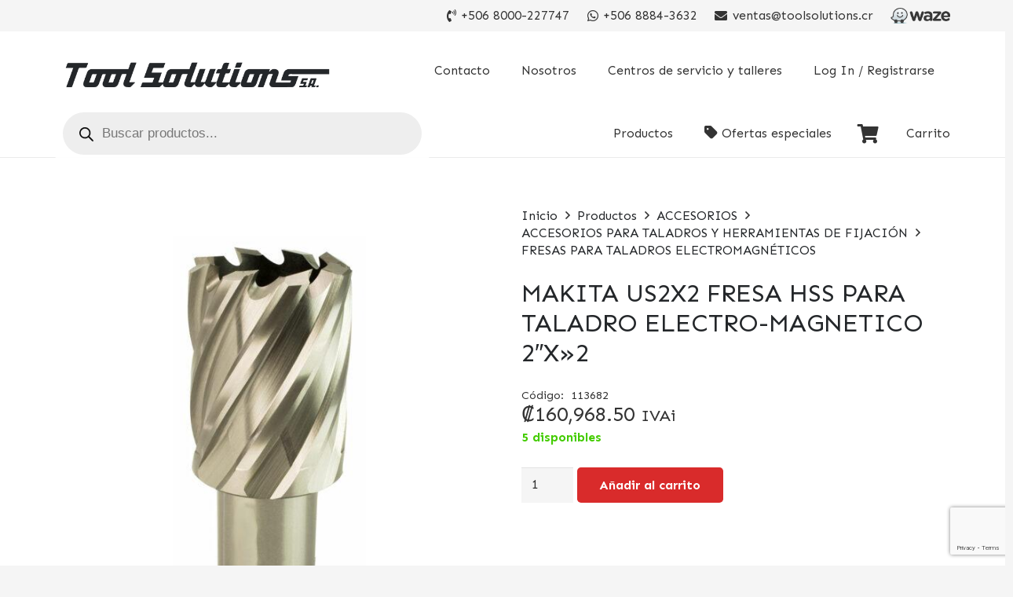

--- FILE ---
content_type: text/html; charset=UTF-8
request_url: https://toolsolutions.cr/productos/makita-us2x2-fresa-hss-para-taladro-electro-magnetico-2x2/
body_size: 32806
content:
<!DOCTYPE HTML>
<html lang="es">
<head>
	<meta charset="UTF-8">
	<meta name='robots' content='index, follow, max-image-preview:large, max-snippet:-1, max-video-preview:-1' />
	<style>img:is([sizes="auto" i], [sizes^="auto," i]) { contain-intrinsic-size: 3000px 1500px }</style>
	
	<!-- This site is optimized with the Yoast SEO plugin v25.3.1 - https://yoast.com/wordpress/plugins/seo/ -->
	<title>MAKITA US2X2 FRESA HSS PARA TALADRO ELECTRO-MAGNETICO 2&quot;X&quot;2 - Tool Solutions</title>
	<link rel="canonical" href="https://toolsolutions.cr/productos/makita-us2x2-fresa-hss-para-taladro-electro-magnetico-2x2/" />
	<meta property="og:locale" content="es_ES" />
	<meta property="og:type" content="article" />
	<meta property="og:title" content="MAKITA US2X2 FRESA HSS PARA TALADRO ELECTRO-MAGNETICO 2&quot;X&quot;2 - Tool Solutions" />
	<meta property="og:description" content="MAKITA US2X2 FRESA HSS PARA TALADRO ELECTRO-MAGNETICO 2&quot;X&quot;2" />
	<meta property="og:url" content="https://toolsolutions.cr/productos/makita-us2x2-fresa-hss-para-taladro-electro-magnetico-2x2/" />
	<meta property="og:site_name" content="Tool Solutions" />
	<meta property="article:modified_time" content="2026-01-24T11:55:50+00:00" />
	<meta property="og:image" content="https://toolsolutions.cr/wp-content/uploads/2021/10/113682.jpg" />
	<meta property="og:image:width" content="800" />
	<meta property="og:image:height" content="800" />
	<meta property="og:image:type" content="image/jpeg" />
	<meta name="twitter:card" content="summary_large_image" />
	<script type="application/ld+json" class="yoast-schema-graph">{"@context":"https://schema.org","@graph":[{"@type":"WebPage","@id":"https://toolsolutions.cr/productos/makita-us2x2-fresa-hss-para-taladro-electro-magnetico-2x2/","url":"https://toolsolutions.cr/productos/makita-us2x2-fresa-hss-para-taladro-electro-magnetico-2x2/","name":"MAKITA US2X2 FRESA HSS PARA TALADRO ELECTRO-MAGNETICO 2\"X\"2 - Tool Solutions","isPartOf":{"@id":"https://toolsolutions.cr/#website"},"primaryImageOfPage":{"@id":"https://toolsolutions.cr/productos/makita-us2x2-fresa-hss-para-taladro-electro-magnetico-2x2/#primaryimage"},"image":{"@id":"https://toolsolutions.cr/productos/makita-us2x2-fresa-hss-para-taladro-electro-magnetico-2x2/#primaryimage"},"thumbnailUrl":"https://toolsolutions.cr/wp-content/uploads/2021/10/113682.jpg","datePublished":"2021-09-28T21:45:09+00:00","dateModified":"2026-01-24T11:55:50+00:00","breadcrumb":{"@id":"https://toolsolutions.cr/productos/makita-us2x2-fresa-hss-para-taladro-electro-magnetico-2x2/#breadcrumb"},"inLanguage":"es","potentialAction":[{"@type":"ReadAction","target":["https://toolsolutions.cr/productos/makita-us2x2-fresa-hss-para-taladro-electro-magnetico-2x2/"]}]},{"@type":"ImageObject","inLanguage":"es","@id":"https://toolsolutions.cr/productos/makita-us2x2-fresa-hss-para-taladro-electro-magnetico-2x2/#primaryimage","url":"https://toolsolutions.cr/wp-content/uploads/2021/10/113682.jpg","contentUrl":"https://toolsolutions.cr/wp-content/uploads/2021/10/113682.jpg","width":800,"height":800},{"@type":"BreadcrumbList","@id":"https://toolsolutions.cr/productos/makita-us2x2-fresa-hss-para-taladro-electro-magnetico-2x2/#breadcrumb","itemListElement":[{"@type":"ListItem","position":1,"name":"Portada","item":"https://toolsolutions.cr/"},{"@type":"ListItem","position":2,"name":"Productos","item":"https://toolsolutions.cr/productos/"},{"@type":"ListItem","position":3,"name":"MAKITA US2X2 FRESA HSS PARA TALADRO ELECTRO-MAGNETICO 2&#8243;X»2"}]},{"@type":"WebSite","@id":"https://toolsolutions.cr/#website","url":"https://toolsolutions.cr/","name":"Tool Solutions","description":"","potentialAction":[{"@type":"SearchAction","target":{"@type":"EntryPoint","urlTemplate":"https://toolsolutions.cr/?s={search_term_string}"},"query-input":{"@type":"PropertyValueSpecification","valueRequired":true,"valueName":"search_term_string"}}],"inLanguage":"es"}]}</script>
	<!-- / Yoast SEO plugin. -->


<link rel='dns-prefetch' href='//fonts.googleapis.com' />
<link rel="alternate" type="application/rss+xml" title="Tool Solutions &raquo; Feed" href="https://toolsolutions.cr/feed/" />
<link rel="alternate" type="application/rss+xml" title="Tool Solutions &raquo; Feed de los comentarios" href="https://toolsolutions.cr/comments/feed/" />
<link rel="alternate" type="application/rss+xml" title="Tool Solutions &raquo; Comentario MAKITA US2X2 FRESA HSS PARA TALADRO ELECTRO-MAGNETICO 2&#8243;X»2 del feed" href="https://toolsolutions.cr/productos/makita-us2x2-fresa-hss-para-taladro-electro-magnetico-2x2/feed/" />
<meta name="viewport" content="width=device-width, initial-scale=1">
<meta name="SKYPE_TOOLBAR" content="SKYPE_TOOLBAR_PARSER_COMPATIBLE">
<meta name="theme-color" content="#f5f5f5">
<meta property="og:title" content="MAKITA US2X2 FRESA HSS PARA TALADRO ELECTRO-MAGNETICO 2&quot;X&quot;2 - Tool Solutions">
<meta name="description" content="MAKITA US2X2 FRESA HSS PARA TALADRO ELECTRO-MAGNETICO 2&quot;X&quot;2">
<meta property="og:url" content="https://toolsolutions.cr/productos/makita-us2x2-fresa-hss-para-taladro-electro-magnetico-2x2/">
<meta property="og:locale" content="es_ES">
<meta property="og:site_name" content="Tool Solutions">
<meta property="og:type" content="product">
<meta property="og:image" content="https://toolsolutions.cr/wp-content/uploads/2021/10/113682.jpg" itemprop="image">
<script>
window._wpemojiSettings = {"baseUrl":"https:\/\/s.w.org\/images\/core\/emoji\/16.0.1\/72x72\/","ext":".png","svgUrl":"https:\/\/s.w.org\/images\/core\/emoji\/16.0.1\/svg\/","svgExt":".svg","source":{"concatemoji":"https:\/\/toolsolutions.cr\/wp-includes\/js\/wp-emoji-release.min.js?ver=6.8.3"}};
/*! This file is auto-generated */
!function(s,n){var o,i,e;function c(e){try{var t={supportTests:e,timestamp:(new Date).valueOf()};sessionStorage.setItem(o,JSON.stringify(t))}catch(e){}}function p(e,t,n){e.clearRect(0,0,e.canvas.width,e.canvas.height),e.fillText(t,0,0);var t=new Uint32Array(e.getImageData(0,0,e.canvas.width,e.canvas.height).data),a=(e.clearRect(0,0,e.canvas.width,e.canvas.height),e.fillText(n,0,0),new Uint32Array(e.getImageData(0,0,e.canvas.width,e.canvas.height).data));return t.every(function(e,t){return e===a[t]})}function u(e,t){e.clearRect(0,0,e.canvas.width,e.canvas.height),e.fillText(t,0,0);for(var n=e.getImageData(16,16,1,1),a=0;a<n.data.length;a++)if(0!==n.data[a])return!1;return!0}function f(e,t,n,a){switch(t){case"flag":return n(e,"\ud83c\udff3\ufe0f\u200d\u26a7\ufe0f","\ud83c\udff3\ufe0f\u200b\u26a7\ufe0f")?!1:!n(e,"\ud83c\udde8\ud83c\uddf6","\ud83c\udde8\u200b\ud83c\uddf6")&&!n(e,"\ud83c\udff4\udb40\udc67\udb40\udc62\udb40\udc65\udb40\udc6e\udb40\udc67\udb40\udc7f","\ud83c\udff4\u200b\udb40\udc67\u200b\udb40\udc62\u200b\udb40\udc65\u200b\udb40\udc6e\u200b\udb40\udc67\u200b\udb40\udc7f");case"emoji":return!a(e,"\ud83e\udedf")}return!1}function g(e,t,n,a){var r="undefined"!=typeof WorkerGlobalScope&&self instanceof WorkerGlobalScope?new OffscreenCanvas(300,150):s.createElement("canvas"),o=r.getContext("2d",{willReadFrequently:!0}),i=(o.textBaseline="top",o.font="600 32px Arial",{});return e.forEach(function(e){i[e]=t(o,e,n,a)}),i}function t(e){var t=s.createElement("script");t.src=e,t.defer=!0,s.head.appendChild(t)}"undefined"!=typeof Promise&&(o="wpEmojiSettingsSupports",i=["flag","emoji"],n.supports={everything:!0,everythingExceptFlag:!0},e=new Promise(function(e){s.addEventListener("DOMContentLoaded",e,{once:!0})}),new Promise(function(t){var n=function(){try{var e=JSON.parse(sessionStorage.getItem(o));if("object"==typeof e&&"number"==typeof e.timestamp&&(new Date).valueOf()<e.timestamp+604800&&"object"==typeof e.supportTests)return e.supportTests}catch(e){}return null}();if(!n){if("undefined"!=typeof Worker&&"undefined"!=typeof OffscreenCanvas&&"undefined"!=typeof URL&&URL.createObjectURL&&"undefined"!=typeof Blob)try{var e="postMessage("+g.toString()+"("+[JSON.stringify(i),f.toString(),p.toString(),u.toString()].join(",")+"));",a=new Blob([e],{type:"text/javascript"}),r=new Worker(URL.createObjectURL(a),{name:"wpTestEmojiSupports"});return void(r.onmessage=function(e){c(n=e.data),r.terminate(),t(n)})}catch(e){}c(n=g(i,f,p,u))}t(n)}).then(function(e){for(var t in e)n.supports[t]=e[t],n.supports.everything=n.supports.everything&&n.supports[t],"flag"!==t&&(n.supports.everythingExceptFlag=n.supports.everythingExceptFlag&&n.supports[t]);n.supports.everythingExceptFlag=n.supports.everythingExceptFlag&&!n.supports.flag,n.DOMReady=!1,n.readyCallback=function(){n.DOMReady=!0}}).then(function(){return e}).then(function(){var e;n.supports.everything||(n.readyCallback(),(e=n.source||{}).concatemoji?t(e.concatemoji):e.wpemoji&&e.twemoji&&(t(e.twemoji),t(e.wpemoji)))}))}((window,document),window._wpemojiSettings);
</script>
<link rel='stylesheet' id='woosb-blocks-css' href='https://toolsolutions.cr/wp-content/plugins/woo-product-bundle/assets/css/blocks.css?ver=8.2.1' media='all' />
<link rel='stylesheet' id='dashicons-css' href='https://toolsolutions.cr/wp-includes/css/dashicons.min.css?ver=6.8.3' media='all' />
<link rel='stylesheet' id='menu-icon-font-awesome-css' href='https://toolsolutions.cr/wp-content/plugins/menu-icons/css/fontawesome/css/all.min.css?ver=5.15.4' media='all' />
<link rel='stylesheet' id='menu-icons-extra-css' href='https://toolsolutions.cr/wp-content/plugins/menu-icons/css/extra.min.css?ver=0.13.16' media='all' />
<style id='wp-emoji-styles-inline-css'>

	img.wp-smiley, img.emoji {
		display: inline !important;
		border: none !important;
		box-shadow: none !important;
		height: 1em !important;
		width: 1em !important;
		margin: 0 0.07em !important;
		vertical-align: -0.1em !important;
		background: none !important;
		padding: 0 !important;
	}
</style>
<style id='classic-theme-styles-inline-css'>
/*! This file is auto-generated */
.wp-block-button__link{color:#fff;background-color:#32373c;border-radius:9999px;box-shadow:none;text-decoration:none;padding:calc(.667em + 2px) calc(1.333em + 2px);font-size:1.125em}.wp-block-file__button{background:#32373c;color:#fff;text-decoration:none}
</style>
<link rel='stylesheet' id='contact-form-7-css' href='https://toolsolutions.cr/wp-content/plugins/contact-form-7/includes/css/styles.css?ver=6.0.6' media='all' />
<link rel='stylesheet' id='wcpf-plugin-style-css' href='https://toolsolutions.cr/wp-content/plugins/woocommerce-product-filters/assets/css/plugin.css?ver=1.2.0' media='all' />
<style id='woocommerce-inline-inline-css'>
.woocommerce form .form-row .required { visibility: visible; }
</style>
<link rel='stylesheet' id='brands-styles-css' href='https://toolsolutions.cr/wp-content/plugins/woocommerce/assets/css/brands.css?ver=9.7.0' media='all' />
<link rel='stylesheet' id='woosb-frontend-css' href='https://toolsolutions.cr/wp-content/plugins/woo-product-bundle/assets/css/frontend.css?ver=8.2.1' media='all' />
<link rel='stylesheet' id='dgwt-wcas-style-css' href='https://toolsolutions.cr/wp-content/plugins/ajax-search-for-woocommerce-premium/assets/css/style.min.css?ver=1.30.1' media='all' />
<link rel='stylesheet' id='us-fonts-css' href='https://fonts.googleapis.com/css?family=Sen%3A400%2C700&#038;display=swap&#038;ver=6.8.3' media='all' />
<link rel='stylesheet' id='us-style-css' href='https://toolsolutions.cr/wp-content/themes/Impreza/css/style.min.css?ver=8.7' media='all' />
<link rel='stylesheet' id='us-woocommerce-css' href='https://toolsolutions.cr/wp-content/themes/Impreza/common/css/plugins/woocommerce.min.css?ver=8.7' media='all' />
<link rel='stylesheet' id='theme-style-css' href='https://toolsolutions.cr/wp-content/themes/Impreza-child/style.css?ver=8.7' media='all' />
<link rel='stylesheet' id='bsf-Defaults-css' href='https://toolsolutions.cr/wp-content/uploads/smile_fonts/Defaults/Defaults.css?ver=3.19.11' media='all' />
<link rel='stylesheet' id='site-reviews-css' href='https://toolsolutions.cr/wp-content/plugins/site-reviews/assets/styles/default.css?ver=7.2.6' media='all' />
<style id='site-reviews-inline-css'>
:root{--glsr-star-empty:url(https://toolsolutions.cr/wp-content/plugins/site-reviews/assets/images/stars/default/star-empty.svg);--glsr-star-error:url(https://toolsolutions.cr/wp-content/plugins/site-reviews/assets/images/stars/default/star-error.svg);--glsr-star-full:url(https://toolsolutions.cr/wp-content/plugins/site-reviews/assets/images/stars/default/star-full.svg);--glsr-star-half:url(https://toolsolutions.cr/wp-content/plugins/site-reviews/assets/images/stars/default/star-half.svg)}

</style>
<link rel='stylesheet' id='festi-user-role-prices-styles-css' href='//toolsolutions.cr/wp-content/plugins/woocommerce-prices-by-user-role/static/styles/frontend/style.css?ver=5.1.4' media='all' />
<script src="https://toolsolutions.cr/wp-includes/js/jquery/jquery.min.js?ver=3.7.1" id="jquery-core-js"></script>
<script src="//toolsolutions.cr/wp-content/plugins/woocommerce-prices-by-user-role/static/js/frontend/general.js?ver=5.1.4" id="festi-user-role-prices-general-js"></script>
<script src="https://toolsolutions.cr/wp-content/plugins/woocommerce-product-filters/assets/js/polyfills.min.js?ver=1.2.0" id="wcpf-plugin-polyfills-script-js"></script>
<script src="https://toolsolutions.cr/wp-includes/js/jquery/ui/core.min.js?ver=1.13.3" id="jquery-ui-core-js"></script>
<script src="https://toolsolutions.cr/wp-includes/js/jquery/ui/mouse.min.js?ver=1.13.3" id="jquery-ui-mouse-js"></script>
<script src="https://toolsolutions.cr/wp-includes/js/jquery/ui/slider.min.js?ver=1.13.3" id="jquery-ui-slider-js"></script>
<script src="https://toolsolutions.cr/wp-content/plugins/woocommerce-product-filters/assets/js/front-vendor.min.js?ver=1.2.0" id="wcpf-plugin-vendor-script-js"></script>
<script src="https://toolsolutions.cr/wp-includes/js/underscore.min.js?ver=1.13.7" id="underscore-js"></script>
<script id="wp-util-js-extra">
var _wpUtilSettings = {"ajax":{"url":"\/wp-admin\/admin-ajax.php"}};
</script>
<script src="https://toolsolutions.cr/wp-includes/js/wp-util.min.js?ver=6.8.3" id="wp-util-js"></script>
<script src="https://toolsolutions.cr/wp-content/plugins/woocommerce/assets/js/accounting/accounting.min.js?ver=0.4.2" id="accounting-js"></script>
<script id="wcpf-plugin-script-js-extra">
var WCPFData = {"registerEntities":{"Project":{"id":"Project","class":"WooCommerce_Product_Filter_Plugin\\Entity","post_type":"wcpf_project","label":"Project","default_options":{"urlNavigation":"query","filteringStarts":"auto","urlNavigationOptions":[],"useComponents":["pagination","sorting","results-count","page-title","breadcrumb"],"paginationAjax":true,"sortingAjax":true,"productsContainerSelector":".products","paginationSelector":".woocommerce-pagination","resultCountSelector":".woocommerce-result-count","sortingSelector":".woocommerce-ordering","pageTitleSelector":".woocommerce-products-header__title","breadcrumbSelector":".woocommerce-breadcrumb","multipleContainersForProducts":true},"is_grouped":true,"editor_component_class":"WooCommerce_Product_Filter_Plugin\\Project\\Editor_Component","filter_component_class":"WooCommerce_Product_Filter_Plugin\\Project\\Filter_Component","variations":false},"BoxListField":{"id":"BoxListField","class":"WooCommerce_Product_Filter_Plugin\\Entity","post_type":"wcpf_item","label":"Box List","default_options":{"itemsSource":"attribute","itemsDisplay":"all","queryType":"or","itemsDisplayHierarchical":true,"displayHierarchicalCollapsed":false,"displayTitle":true,"displayToggleContent":true,"defaultToggleState":"show","cssClass":"","actionForEmptyOptions":"hide","displayProductCount":true,"productCountPolicy":"for-option-only","multiSelect":true,"boxSize":"45px"},"is_grouped":false,"editor_component_class":"WooCommerce_Product_Filter_Plugin\\Field\\Box_list\\Editor_Component","filter_component_class":"WooCommerce_Product_Filter_Plugin\\Field\\Box_List\\Filter_Component","variations":true},"CheckBoxListField":{"id":"CheckBoxListField","class":"WooCommerce_Product_Filter_Plugin\\Entity","post_type":"wcpf_item","label":"Checkbox","default_options":{"itemsSource":"attribute","itemsDisplay":"all","queryType":"or","itemsDisplayHierarchical":true,"displayHierarchicalCollapsed":false,"displayTitle":true,"displayToggleContent":true,"defaultToggleState":"show","cssClass":"","actionForEmptyOptions":"hide","displayProductCount":true,"productCountPolicy":"for-option-only","seeMoreOptionsBy":"scrollbar","heightOfVisibleContent":12},"is_grouped":false,"editor_component_class":"WooCommerce_Product_Filter_Plugin\\Field\\Check_Box_List\\Editor_Component","filter_component_class":"WooCommerce_Product_Filter_Plugin\\Field\\Check_Box_List\\Filter_Component","variations":true},"DropDownListField":{"id":"DropDownListField","class":"WooCommerce_Product_Filter_Plugin\\Entity","post_type":"wcpf_item","label":"Drop Down","default_options":{"itemsSource":"attribute","itemsDisplay":"all","queryType":"or","itemsDisplayHierarchical":true,"displayHierarchicalCollapsed":false,"displayTitle":true,"displayToggleContent":true,"defaultToggleState":"show","cssClass":"","actionForEmptyOptions":"hide","displayProductCount":true,"productCountPolicy":"for-option-only","titleItemReset":"Show all"},"is_grouped":false,"editor_component_class":"WooCommerce_Product_Filter_Plugin\\Field\\Drop_Down_List\\Editor_Component","filter_component_class":"WooCommerce_Product_Filter_Plugin\\Field\\Drop_Down_List\\Filter_Component","variations":true},"ButtonField":{"id":"ButtonField","class":"WooCommerce_Product_Filter_Plugin\\Entity","post_type":"wcpf_item","label":"Button","default_options":{"cssClass":"","action":"reset"},"is_grouped":false,"editor_component_class":"WooCommerce_Product_Filter_Plugin\\Field\\Button\\Editor_Component","filter_component_class":"WooCommerce_Product_Filter_Plugin\\Field\\Button\\Filter_Component","variations":true},"ColorListField":{"id":"ColorListField","class":"WooCommerce_Product_Filter_Plugin\\Entity","post_type":"wcpf_item","label":"Colors","default_options":{"itemsSource":"attribute","itemsDisplay":"all","queryType":"or","itemsDisplayHierarchical":true,"displayHierarchicalCollapsed":false,"displayTitle":true,"displayToggleContent":true,"defaultToggleState":"show","cssClass":"","actionForEmptyOptions":"hide","displayProductCount":true,"productCountPolicy":"for-option-only","optionKey":"colors"},"is_grouped":false,"editor_component_class":"WooCommerce_Product_Filter_Plugin\\Field\\Color_List\\Editor_Component","filter_component_class":"WooCommerce_Product_Filter_Plugin\\Field\\Color_List\\Filter_Component","variations":true},"RadioListField":{"id":"RadioListField","class":"WooCommerce_Product_Filter_Plugin\\Entity","post_type":"wcpf_item","label":"Radio","default_options":{"itemsSource":"attribute","itemsDisplay":"all","queryType":"or","itemsDisplayHierarchical":true,"displayHierarchicalCollapsed":false,"displayTitle":true,"displayToggleContent":true,"defaultToggleState":"show","cssClass":"","actionForEmptyOptions":"hide","displayProductCount":true,"productCountPolicy":"for-option-only","titleItemReset":"Show all","seeMoreOptionsBy":"scrollbar","heightOfVisibleContent":12},"is_grouped":false,"editor_component_class":"WooCommerce_Product_Filter_Plugin\\Field\\Radio_List\\Editor_Component","filter_component_class":"WooCommerce_Product_Filter_Plugin\\Field\\Radio_List\\Filter_Component","variations":true},"TextListField":{"id":"TextListField","class":"WooCommerce_Product_Filter_Plugin\\Entity","post_type":"wcpf_item","label":"Text List","default_options":{"itemsSource":"attribute","itemsDisplay":"all","queryType":"or","itemsDisplayHierarchical":true,"displayHierarchicalCollapsed":false,"displayTitle":true,"displayToggleContent":true,"defaultToggleState":"show","cssClass":"","actionForEmptyOptions":"hide","displayProductCount":true,"productCountPolicy":"for-option-only","multiSelect":true,"useInlineStyle":false},"is_grouped":false,"editor_component_class":"WooCommerce_Product_Filter_Plugin\\Field\\Text_List\\Editor_Component","filter_component_class":"WooCommerce_Product_Filter_Plugin\\Field\\Text_List\\Filter_Component","variations":true},"PriceSliderField":{"id":"PriceSliderField","class":"WooCommerce_Product_Filter_Plugin\\Entity","post_type":"wcpf_item","label":"Price slider","default_options":{"minPriceOptionKey":"min-price","maxPriceOptionKey":"max-price","optionKey":"price","optionKeyFormat":"dash","cssClass":"","displayMinMaxInput":true,"displayTitle":true,"displayToggleContent":true,"defaultToggleState":"show","displayPriceLabel":true},"is_grouped":false,"editor_component_class":"WooCommerce_Product_Filter_Plugin\\Field\\Price_Slider\\Editor_Component","filter_component_class":"WooCommerce_Product_Filter_Plugin\\Field\\Price_Slider\\Filter_Component","variations":false},"SimpleBoxLayout":{"id":"SimpleBoxLayout","class":"WooCommerce_Product_Filter_Plugin\\Entity","post_type":"wcpf_item","label":"Simple Box","default_options":{"displayToggleContent":true,"defaultToggleState":"show","cssClass":""},"is_grouped":true,"editor_component_class":"WooCommerce_Product_Filter_Plugin\\Layout\\Simple_Box\\Editor_Component","filter_component_class":"WooCommerce_Product_Filter_Plugin\\Layout\\Simple_Box\\Filter_Component","variations":false},"ColumnsLayout":{"id":"ColumnsLayout","class":"WooCommerce_Product_Filter_Plugin\\Entity","post_type":"wcpf_item","label":"Columns","default_options":{"columns":[{"entities":[],"options":{"width":"50%"}}]},"is_grouped":true,"editor_component_class":"WooCommerce_Product_Filter_Plugin\\Layout\\Columns\\Editor_Component","filter_component_class":"WooCommerce_Product_Filter_Plugin\\Layout\\Columns\\Filter_Component","variations":false}},"messages":{"selectNoMatchesFound":"No se han encontrado coincidencias"},"selectors":{"productsContainer":".products","paginationContainer":".woocommerce-pagination","resultCount":".woocommerce-result-count","sorting":".woocommerce-ordering","pageTitle":".woocommerce-products-header__title","breadcrumb":".woocommerce-breadcrumb"},"pageUrl":"https:\/\/toolsolutions.cr\/productos\/makita-us2x2-fresa-hss-para-taladro-electro-magnetico-2x2\/","isPaged":"","scriptAfterProductsUpdate":"","scrollTop":"no","priceFormat":{"currencyFormatNumDecimals":0,"currencyFormatSymbol":"&#x20a1;","currencyFormatDecimalSep":".","currencyFormatThousandSep":",","currencyFormat":"%s%v"}};
</script>
<script src="https://toolsolutions.cr/wp-content/plugins/woocommerce-product-filters/assets/js/plugin.min.js?ver=1.2.0" id="wcpf-plugin-script-js"></script>
<script src="https://toolsolutions.cr/wp-content/plugins/woocommerce/assets/js/jquery-blockui/jquery.blockUI.min.js?ver=2.7.0-wc.9.7.0" id="jquery-blockui-js" defer data-wp-strategy="defer"></script>
<script id="wc-add-to-cart-js-extra">
var wc_add_to_cart_params = {"ajax_url":"\/wp-admin\/admin-ajax.php","wc_ajax_url":"\/?wc-ajax=%%endpoint%%","i18n_view_cart":"Ver carrito","cart_url":"https:\/\/toolsolutions.cr\/carrito\/","is_cart":"","cart_redirect_after_add":"no"};
</script>
<script src="https://toolsolutions.cr/wp-content/plugins/woocommerce/assets/js/frontend/add-to-cart.min.js?ver=9.7.0" id="wc-add-to-cart-js" defer data-wp-strategy="defer"></script>
<script src="https://toolsolutions.cr/wp-content/plugins/woocommerce/assets/js/zoom/jquery.zoom.min.js?ver=1.7.21-wc.9.7.0" id="zoom-js" defer data-wp-strategy="defer"></script>
<script src="https://toolsolutions.cr/wp-content/plugins/woocommerce/assets/js/flexslider/jquery.flexslider.min.js?ver=2.7.2-wc.9.7.0" id="flexslider-js" defer data-wp-strategy="defer"></script>
<script id="wc-single-product-js-extra">
var wc_single_product_params = {"i18n_required_rating_text":"Por favor elige una puntuaci\u00f3n","i18n_rating_options":["1 of 5 stars","2 of 5 stars","3 of 5 stars","4 of 5 stars","5 of 5 stars"],"i18n_product_gallery_trigger_text":"View full-screen image gallery","review_rating_required":"yes","flexslider":{"rtl":false,"animation":"slide","smoothHeight":true,"directionNav":false,"controlNav":"thumbnails","slideshow":false,"animationSpeed":500,"animationLoop":false,"allowOneSlide":false},"zoom_enabled":"1","zoom_options":[],"photoswipe_enabled":"","photoswipe_options":{"shareEl":false,"closeOnScroll":false,"history":false,"hideAnimationDuration":0,"showAnimationDuration":0},"flexslider_enabled":"1"};
</script>
<script src="https://toolsolutions.cr/wp-content/plugins/woocommerce/assets/js/frontend/single-product.min.js?ver=9.7.0" id="wc-single-product-js" defer data-wp-strategy="defer"></script>
<script src="https://toolsolutions.cr/wp-content/plugins/woocommerce/assets/js/js-cookie/js.cookie.min.js?ver=2.1.4-wc.9.7.0" id="js-cookie-js" defer data-wp-strategy="defer"></script>
<script id="woocommerce-js-extra">
var woocommerce_params = {"ajax_url":"\/wp-admin\/admin-ajax.php","wc_ajax_url":"\/?wc-ajax=%%endpoint%%","i18n_password_show":"Show password","i18n_password_hide":"Hide password"};
</script>
<script src="https://toolsolutions.cr/wp-content/plugins/woocommerce/assets/js/frontend/woocommerce.min.js?ver=9.7.0" id="woocommerce-js" defer data-wp-strategy="defer"></script>
<script></script><link rel="https://api.w.org/" href="https://toolsolutions.cr/wp-json/" /><link rel="alternate" title="JSON" type="application/json" href="https://toolsolutions.cr/wp-json/wp/v2/product/1260" /><link rel="EditURI" type="application/rsd+xml" title="RSD" href="https://toolsolutions.cr/xmlrpc.php?rsd" />
<link rel='shortlink' href='https://toolsolutions.cr/?p=1260' />
<link rel="alternate" title="oEmbed (JSON)" type="application/json+oembed" href="https://toolsolutions.cr/wp-json/oembed/1.0/embed?url=https%3A%2F%2Ftoolsolutions.cr%2Fproductos%2Fmakita-us2x2-fresa-hss-para-taladro-electro-magnetico-2x2%2F" />
<link rel="alternate" title="oEmbed (XML)" type="text/xml+oembed" href="https://toolsolutions.cr/wp-json/oembed/1.0/embed?url=https%3A%2F%2Ftoolsolutions.cr%2Fproductos%2Fmakita-us2x2-fresa-hss-para-taladro-electro-magnetico-2x2%2F&#038;format=xml" />
		<style>
			.dgwt-wcas-ico-magnifier,.dgwt-wcas-ico-magnifier-handler{max-width:20px}		</style>
			<style>
		.w-search.layout_modern .w-search-close {

		}

		.w-search.layout_modern .w-search-close {
			color: rgba(0, 0, 0, 0.5) !important;
		}

		.w-search.layout_modern .dgwt-wcas-close {
			display: none;
		}

		.w-search.layout_modern .dgwt-wcas-preloader {
			right: 20px;
		}

		.w-search.layout_fullscreen .w-form-row-field {
			top: 48px;
		}
	</style>
			<script>
			if ( ! /Android|webOS|iPhone|iPad|iPod|BlackBerry|IEMobile|Opera Mini/i.test( navigator.userAgent ) ) {
				var root = document.getElementsByTagName( 'html' )[ 0 ]
				root.className += " no-touch";
			}
		</script>
			<noscript><style>.woocommerce-product-gallery{ opacity: 1 !important; }</style></noscript>
	<meta name="generator" content="Powered by WPBakery Page Builder - drag and drop page builder for WordPress."/>
<meta name="generator" content="Powered by Slider Revolution 6.7.34 - responsive, Mobile-Friendly Slider Plugin for WordPress with comfortable drag and drop interface." />
<style class='wp-fonts-local'>
@font-face{font-family:Inter;font-style:normal;font-weight:300 900;font-display:fallback;src:url('https://toolsolutions.cr/wp-content/plugins/woocommerce/assets/fonts/Inter-VariableFont_slnt,wght.woff2') format('woff2');font-stretch:normal;}
@font-face{font-family:Cardo;font-style:normal;font-weight:400;font-display:fallback;src:url('https://toolsolutions.cr/wp-content/plugins/woocommerce/assets/fonts/cardo_normal_400.woff2') format('woff2');}
</style>
<link rel="icon" href="https://toolsolutions.cr/wp-content/uploads/2021/06/Captura-de-pantalla-2021-06-17-a-las-08.44.48.png" sizes="32x32" />
<link rel="icon" href="https://toolsolutions.cr/wp-content/uploads/2021/06/Captura-de-pantalla-2021-06-17-a-las-08.44.48.png" sizes="192x192" />
<link rel="apple-touch-icon" href="https://toolsolutions.cr/wp-content/uploads/2021/06/Captura-de-pantalla-2021-06-17-a-las-08.44.48.png" />
<meta name="msapplication-TileImage" content="https://toolsolutions.cr/wp-content/uploads/2021/06/Captura-de-pantalla-2021-06-17-a-las-08.44.48.png" />
<script>function setREVStartSize(e){
			//window.requestAnimationFrame(function() {
				window.RSIW = window.RSIW===undefined ? window.innerWidth : window.RSIW;
				window.RSIH = window.RSIH===undefined ? window.innerHeight : window.RSIH;
				try {
					var pw = document.getElementById(e.c).parentNode.offsetWidth,
						newh;
					pw = pw===0 || isNaN(pw) || (e.l=="fullwidth" || e.layout=="fullwidth") ? window.RSIW : pw;
					e.tabw = e.tabw===undefined ? 0 : parseInt(e.tabw);
					e.thumbw = e.thumbw===undefined ? 0 : parseInt(e.thumbw);
					e.tabh = e.tabh===undefined ? 0 : parseInt(e.tabh);
					e.thumbh = e.thumbh===undefined ? 0 : parseInt(e.thumbh);
					e.tabhide = e.tabhide===undefined ? 0 : parseInt(e.tabhide);
					e.thumbhide = e.thumbhide===undefined ? 0 : parseInt(e.thumbhide);
					e.mh = e.mh===undefined || e.mh=="" || e.mh==="auto" ? 0 : parseInt(e.mh,0);
					if(e.layout==="fullscreen" || e.l==="fullscreen")
						newh = Math.max(e.mh,window.RSIH);
					else{
						e.gw = Array.isArray(e.gw) ? e.gw : [e.gw];
						for (var i in e.rl) if (e.gw[i]===undefined || e.gw[i]===0) e.gw[i] = e.gw[i-1];
						e.gh = e.el===undefined || e.el==="" || (Array.isArray(e.el) && e.el.length==0)? e.gh : e.el;
						e.gh = Array.isArray(e.gh) ? e.gh : [e.gh];
						for (var i in e.rl) if (e.gh[i]===undefined || e.gh[i]===0) e.gh[i] = e.gh[i-1];
											
						var nl = new Array(e.rl.length),
							ix = 0,
							sl;
						e.tabw = e.tabhide>=pw ? 0 : e.tabw;
						e.thumbw = e.thumbhide>=pw ? 0 : e.thumbw;
						e.tabh = e.tabhide>=pw ? 0 : e.tabh;
						e.thumbh = e.thumbhide>=pw ? 0 : e.thumbh;
						for (var i in e.rl) nl[i] = e.rl[i]<window.RSIW ? 0 : e.rl[i];
						sl = nl[0];
						for (var i in nl) if (sl>nl[i] && nl[i]>0) { sl = nl[i]; ix=i;}
						var m = pw>(e.gw[ix]+e.tabw+e.thumbw) ? 1 : (pw-(e.tabw+e.thumbw)) / (e.gw[ix]);
						newh =  (e.gh[ix] * m) + (e.tabh + e.thumbh);
					}
					var el = document.getElementById(e.c);
					if (el!==null && el) el.style.height = newh+"px";
					el = document.getElementById(e.c+"_wrapper");
					if (el!==null && el) {
						el.style.height = newh+"px";
						el.style.display = "block";
					}
				} catch(e){
					console.log("Failure at Presize of Slider:" + e)
				}
			//});
		  };</script>
<noscript><style> .wpb_animate_when_almost_visible { opacity: 1; }</style></noscript>		<style id="us-icon-fonts">@font-face{font-display:block;font-style:normal;font-family:"fontawesome";font-weight:900;src:url("https://toolsolutions.cr/wp-content/themes/Impreza/fonts/fa-solid-900.woff2?ver=8.7") format("woff2"),url("https://toolsolutions.cr/wp-content/themes/Impreza/fonts/fa-solid-900.woff?ver=8.7") format("woff")}.fas{font-family:"fontawesome";font-weight:900}@font-face{font-display:block;font-style:normal;font-family:"fontawesome";font-weight:400;src:url("https://toolsolutions.cr/wp-content/themes/Impreza/fonts/fa-regular-400.woff2?ver=8.7") format("woff2"),url("https://toolsolutions.cr/wp-content/themes/Impreza/fonts/fa-regular-400.woff?ver=8.7") format("woff")}.far{font-family:"fontawesome";font-weight:400}@font-face{font-display:block;font-style:normal;font-family:"fontawesome";font-weight:300;src:url("https://toolsolutions.cr/wp-content/themes/Impreza/fonts/fa-light-300.woff2?ver=8.7") format("woff2"),url("https://toolsolutions.cr/wp-content/themes/Impreza/fonts/fa-light-300.woff?ver=8.7") format("woff")}.fal{font-family:"fontawesome";font-weight:300}@font-face{font-display:block;font-style:normal;font-family:"Font Awesome 5 Duotone";font-weight:900;src:url("https://toolsolutions.cr/wp-content/themes/Impreza/fonts/fa-duotone-900.woff2?ver=8.7") format("woff2"),url("https://toolsolutions.cr/wp-content/themes/Impreza/fonts/fa-duotone-900.woff?ver=8.7") format("woff")}.fad{font-family:"Font Awesome 5 Duotone";font-weight:900}.fad{position:relative}.fad:before{position:absolute}.fad:after{opacity:0.4}@font-face{font-display:block;font-style:normal;font-family:"Font Awesome 5 Brands";font-weight:400;src:url("https://toolsolutions.cr/wp-content/themes/Impreza/fonts/fa-brands-400.woff2?ver=8.7") format("woff2"),url("https://toolsolutions.cr/wp-content/themes/Impreza/fonts/fa-brands-400.woff?ver=8.7") format("woff")}.fab{font-family:"Font Awesome 5 Brands";font-weight:400}@font-face{font-display:block;font-style:normal;font-family:"Material Icons";font-weight:400;src:url("https://toolsolutions.cr/wp-content/themes/Impreza/fonts/material-icons.woff2?ver=8.7") format("woff2"),url("https://toolsolutions.cr/wp-content/themes/Impreza/fonts/material-icons.woff?ver=8.7") format("woff")}.material-icons{font-family:"Material Icons";font-weight:400}</style>
				<style id="us-theme-options-css">:root{--color-header-middle-bg:#fff;--color-header-middle-bg-grad:#fff;--color-header-middle-text:#333;--color-header-middle-text-hover:#DB0032;--color-header-transparent-bg:transparent;--color-header-transparent-bg-grad:transparent;--color-header-transparent-text:#fff;--color-header-transparent-text-hover:#fff;--color-chrome-toolbar:#f5f5f5;--color-chrome-toolbar-grad:#f5f5f5;--color-header-top-bg:#f5f5f5;--color-header-top-bg-grad:linear-gradient(0deg,#f5f5f5,#fff);--color-header-top-text:#333;--color-header-top-text-hover:#DB0032;--color-header-top-transparent-bg:rgba(0,0,0,0.2);--color-header-top-transparent-bg-grad:rgba(0,0,0,0.2);--color-header-top-transparent-text:rgba(255,255,255,0.66);--color-header-top-transparent-text-hover:#fff;--color-content-bg:#fff;--color-content-bg-grad:#fff;--color-content-bg-alt:#f5f5f5;--color-content-bg-alt-grad:#f5f5f5;--color-content-border:#e8e8e8;--color-content-heading:#24272a;--color-content-heading-grad:#24272a;--color-content-text:#333;--color-content-link:#24272a;--color-content-link-hover:#db0032;--color-content-primary:#DB0032;--color-content-primary-grad:#DB0032;--color-content-secondary:#7049ba;--color-content-secondary-grad:linear-gradient(135deg,#7049ba,#e95095);--color-content-faded:#999;--color-content-overlay:rgba(0,0,0,0.75);--color-content-overlay-grad:rgba(0,0,0,0.75);--color-alt-content-bg:#f5f5f5;--color-alt-content-bg-grad:#f5f5f5;--color-alt-content-bg-alt:#fff;--color-alt-content-bg-alt-grad:#fff;--color-alt-content-border:#ddd;--color-alt-content-heading:#1a1a1a;--color-alt-content-heading-grad:#1a1a1a;--color-alt-content-text:#333;--color-alt-content-link:#DB0032;--color-alt-content-link-hover:#999999;--color-alt-content-primary:#DB0032;--color-alt-content-primary-grad:#DB0032;--color-alt-content-secondary:#7049ba;--color-alt-content-secondary-grad:linear-gradient(135deg,#7049ba,#e95095);--color-alt-content-faded:#999;--color-alt-content-overlay:#e95095;--color-alt-content-overlay-grad:linear-gradient(135deg,#e95095,rgba(233,80,149,0.75));--color-footer-bg:#222;--color-footer-bg-grad:#222;--color-footer-bg-alt:#1a1a1a;--color-footer-bg-alt-grad:#1a1a1a;--color-footer-border:#333;--color-footer-text:#999;--color-footer-link:#ccc;--color-footer-link-hover:#db0032;--color-subfooter-bg:#1a1a1a;--color-subfooter-bg-grad:#1a1a1a;--color-subfooter-bg-alt:#222;--color-subfooter-bg-alt-grad:#222;--color-subfooter-border:#282828;--color-subfooter-text:#bbb;--color-subfooter-link:#fff;--color-subfooter-link-hover:#db0032;--color-content-primary-faded:rgba(219,0,50,0.15);--box-shadow:0 5px 15px rgba(0,0,0,.15);--box-shadow-up:0 -5px 15px rgba(0,0,0,.15);--site-content-width:1140px;--inputs-font-size:1rem;--inputs-height:2.8rem;--inputs-padding:0.8rem;--inputs-border-width:0px;--inputs-text-color:var(--color-content-text);--font-body:"Sen",sans-serif;--font-h1:"Sen",sans-serif;--font-h2:"Sen",sans-serif;--font-h3:"Sen",sans-serif;--font-h4:"Sen",sans-serif;--font-h5:"Sen",sans-serif;--font-h6:"Sen",sans-serif}.w-counter.color_secondary .w-counter-value,.w-iconbox.color_secondary.style_default .w-iconbox-icon i:not(.fad){background:var(--color-content-secondary-grad);-webkit-background-clip:text;color:transparent}html,.l-header .widget,.menu-item-object-us_page_block{font-family:var(--font-body);font-weight:400;font-size:16px;line-height:28px}h1{font-family:var(--font-h1);font-weight:400;font-size:2.0rem;line-height:1.2;letter-spacing:0;margin-bottom:1.5rem}h2{font-family:var(--font-h2);font-weight:400;font-size:2.0rem;line-height:1.2;letter-spacing:0;margin-bottom:1.5rem}h3{font-family:var(--font-h3);font-weight:400;font-size:1.7rem;line-height:1.2;letter-spacing:0;margin-bottom:1.5rem}.woocommerce-Reviews-title,.widgettitle,h4{font-family:var(--font-h4);font-weight:400;font-size:1.5rem;line-height:1.2;letter-spacing:0;margin-bottom:1.5rem}h5{font-family:var(--font-h5);font-weight:400;font-size:1.4rem;line-height:1.2;letter-spacing:0;margin-bottom:1.5rem}h6{font-family:var(--font-h6);font-weight:400;font-size:1.3rem;line-height:1.2;letter-spacing:0;margin-bottom:1.5rem}@media (max-width:600px){html{font-size:16px;line-height:28px}h1{font-size:1.9rem}h1.vc_custom_heading:not([class*="us_custom_"]){font-size:1.9rem!important}h2{font-size:1.8rem}h2.vc_custom_heading:not([class*="us_custom_"]){font-size:1.8rem!important}h3{font-size:1.6rem}h3.vc_custom_heading:not([class*="us_custom_"]){font-size:1.6rem!important}.woocommerce-Reviews-title,.widgettitle,h4{font-size:1.4rem}h4.vc_custom_heading:not([class*="us_custom_"]){font-size:1.4rem!important}h5{font-size:1.3rem}h5.vc_custom_heading:not([class*="us_custom_"]){font-size:1.3rem!important}h6{font-size:1.2rem}h6.vc_custom_heading:not([class*="us_custom_"]){font-size:1.2rem!important}}body{background:var(--color-content-bg-alt)}.l-canvas.type_boxed,.l-canvas.type_boxed .l-subheader,.l-canvas.type_boxed~.l-footer{max-width:1300px}.l-subheader-h,.l-section-h,.l-main .aligncenter,.w-tabs-section-content-h{max-width:1140px}.post-password-form{max-width:calc(1140px + 5rem)}@media screen and (max-width:1220px){.l-main .aligncenter{max-width:calc(100vw - 5rem)}}.wpb_text_column:not(:last-child){margin-bottom:1.5rem}.l-sidebar{width:25%}.l-content{width:70%}@media (min-width:1281px){body.usb_preview .hide_on_default{opacity:0.25!important}.vc_hidden-lg,body:not(.usb_preview) .hide_on_default{display:none!important}}@media (min-width:1025px) and (max-width:1280px){body.usb_preview .hide_on_laptops{opacity:0.25!important}.vc_hidden-md,body:not(.usb_preview) .hide_on_laptops{display:none!important}}@media (min-width:601px) and (max-width:1024px){body.usb_preview .hide_on_tablets{opacity:0.25!important}.vc_hidden-sm,body:not(.usb_preview) .hide_on_tablets{display:none!important}}@media (max-width:600px){body.usb_preview .hide_on_mobiles{opacity:0.25!important}.vc_hidden-xs,body:not(.usb_preview) .hide_on_mobiles{display:none!important}}@media (max-width:600px){.g-cols.type_default>div[class*="vc_col-xs-"]{margin-top:1rem;margin-bottom:1rem}.g-cols>div:not([class*="vc_col-xs-"]){width:100%;margin:0 0 1.5rem}.g-cols.reversed>div:last-of-type{order:-1}.g-cols.type_boxes>div,.g-cols.reversed>div:first-child,.g-cols:not(.reversed)>div:last-child,.g-cols>div.has_bg_color{margin-bottom:0}.vc_col-xs-1{width:8.3333%}.vc_col-xs-2{width:16.6666%}.vc_col-xs-1\/5{width:20%}.vc_col-xs-3{width:25%}.vc_col-xs-4{width:33.3333%}.vc_col-xs-2\/5{width:40%}.vc_col-xs-5{width:41.6666%}.vc_col-xs-6{width:50%}.vc_col-xs-7{width:58.3333%}.vc_col-xs-3\/5{width:60%}.vc_col-xs-8{width:66.6666%}.vc_col-xs-9{width:75%}.vc_col-xs-4\/5{width:80%}.vc_col-xs-10{width:83.3333%}.vc_col-xs-11{width:91.6666%}.vc_col-xs-12{width:100%}.vc_col-xs-offset-0{margin-left:0}.vc_col-xs-offset-1{margin-left:8.3333%}.vc_col-xs-offset-2{margin-left:16.6666%}.vc_col-xs-offset-1\/5{margin-left:20%}.vc_col-xs-offset-3{margin-left:25%}.vc_col-xs-offset-4{margin-left:33.3333%}.vc_col-xs-offset-2\/5{margin-left:40%}.vc_col-xs-offset-5{margin-left:41.6666%}.vc_col-xs-offset-6{margin-left:50%}.vc_col-xs-offset-7{margin-left:58.3333%}.vc_col-xs-offset-3\/5{margin-left:60%}.vc_col-xs-offset-8{margin-left:66.6666%}.vc_col-xs-offset-9{margin-left:75%}.vc_col-xs-offset-4\/5{margin-left:80%}.vc_col-xs-offset-10{margin-left:83.3333%}.vc_col-xs-offset-11{margin-left:91.6666%}.vc_col-xs-offset-12{margin-left:100%}}@media (min-width:601px){.vc_col-sm-1{width:8.3333%}.vc_col-sm-2{width:16.6666%}.vc_col-sm-1\/5{width:20%}.vc_col-sm-3{width:25%}.vc_col-sm-4{width:33.3333%}.vc_col-sm-2\/5{width:40%}.vc_col-sm-5{width:41.6666%}.vc_col-sm-6{width:50%}.vc_col-sm-7{width:58.3333%}.vc_col-sm-3\/5{width:60%}.vc_col-sm-8{width:66.6666%}.vc_col-sm-9{width:75%}.vc_col-sm-4\/5{width:80%}.vc_col-sm-10{width:83.3333%}.vc_col-sm-11{width:91.6666%}.vc_col-sm-12{width:100%}.vc_col-sm-offset-0{margin-left:0}.vc_col-sm-offset-1{margin-left:8.3333%}.vc_col-sm-offset-2{margin-left:16.6666%}.vc_col-sm-offset-1\/5{margin-left:20%}.vc_col-sm-offset-3{margin-left:25%}.vc_col-sm-offset-4{margin-left:33.3333%}.vc_col-sm-offset-2\/5{margin-left:40%}.vc_col-sm-offset-5{margin-left:41.6666%}.vc_col-sm-offset-6{margin-left:50%}.vc_col-sm-offset-7{margin-left:58.3333%}.vc_col-sm-offset-3\/5{margin-left:60%}.vc_col-sm-offset-8{margin-left:66.6666%}.vc_col-sm-offset-9{margin-left:75%}.vc_col-sm-offset-4\/5{margin-left:80%}.vc_col-sm-offset-10{margin-left:83.3333%}.vc_col-sm-offset-11{margin-left:91.6666%}.vc_col-sm-offset-12{margin-left:100%}}@media (min-width:1025px){.vc_col-md-1{width:8.3333%}.vc_col-md-2{width:16.6666%}.vc_col-md-1\/5{width:20%}.vc_col-md-3{width:25%}.vc_col-md-4{width:33.3333%}.vc_col-md-2\/5{width:40%}.vc_col-md-5{width:41.6666%}.vc_col-md-6{width:50%}.vc_col-md-7{width:58.3333%}.vc_col-md-3\/5{width:60%}.vc_col-md-8{width:66.6666%}.vc_col-md-9{width:75%}.vc_col-md-4\/5{width:80%}.vc_col-md-10{width:83.3333%}.vc_col-md-11{width:91.6666%}.vc_col-md-12{width:100%}.vc_col-md-offset-0{margin-left:0}.vc_col-md-offset-1{margin-left:8.3333%}.vc_col-md-offset-2{margin-left:16.6666%}.vc_col-md-offset-1\/5{margin-left:20%}.vc_col-md-offset-3{margin-left:25%}.vc_col-md-offset-4{margin-left:33.3333%}.vc_col-md-offset-2\/5{margin-left:40%}.vc_col-md-offset-5{margin-left:41.6666%}.vc_col-md-offset-6{margin-left:50%}.vc_col-md-offset-7{margin-left:58.3333%}.vc_col-md-offset-3\/5{margin-left:60%}.vc_col-md-offset-8{margin-left:66.6666%}.vc_col-md-offset-9{margin-left:75%}.vc_col-md-offset-4\/5{margin-left:80%}.vc_col-md-offset-10{margin-left:83.3333%}.vc_col-md-offset-11{margin-left:91.6666%}.vc_col-md-offset-12{margin-left:100%}}@media (min-width:1281px){.vc_col-lg-1{width:8.3333%}.vc_col-lg-2{width:16.6666%}.vc_col-lg-1\/5{width:20%}.vc_col-lg-3{width:25%}.vc_col-lg-4{width:33.3333%}.vc_col-lg-2\/5{width:40%}.vc_col-lg-5{width:41.6666%}.vc_col-lg-6{width:50%}.vc_col-lg-7{width:58.3333%}.vc_col-lg-3\/5{width:60%}.vc_col-lg-8{width:66.6666%}.vc_col-lg-9{width:75%}.vc_col-lg-4\/5{width:80%}.vc_col-lg-10{width:83.3333%}.vc_col-lg-11{width:91.6666%}.vc_col-lg-12{width:100%}.vc_col-lg-offset-0{margin-left:0}.vc_col-lg-offset-1{margin-left:8.3333%}.vc_col-lg-offset-2{margin-left:16.6666%}.vc_col-lg-offset-1\/5{margin-left:20%}.vc_col-lg-offset-3{margin-left:25%}.vc_col-lg-offset-4{margin-left:33.3333%}.vc_col-lg-offset-2\/5{margin-left:40%}.vc_col-lg-offset-5{margin-left:41.6666%}.vc_col-lg-offset-6{margin-left:50%}.vc_col-lg-offset-7{margin-left:58.3333%}.vc_col-lg-offset-3\/5{margin-left:60%}.vc_col-lg-offset-8{margin-left:66.6666%}.vc_col-lg-offset-9{margin-left:75%}.vc_col-lg-offset-4\/5{margin-left:80%}.vc_col-lg-offset-10{margin-left:83.3333%}.vc_col-lg-offset-11{margin-left:91.6666%}.vc_col-lg-offset-12{margin-left:100%}}@media (min-width:601px) and (max-width:1024px){.g-cols.via_flex.type_default>div[class*="vc_col-md-"],.g-cols.via_flex.type_default>div[class*="vc_col-lg-"]{margin-top:1rem;margin-bottom:1rem}}@media (min-width:1025px) and (max-width:1280px){.g-cols.via_flex.type_default>div[class*="vc_col-lg-"]{margin-top:1rem;margin-bottom:1rem}}@media (max-width:767px){.l-canvas{overflow:hidden}.g-cols.stacking_default.reversed>div:last-of-type{order:-1}.g-cols.stacking_default.via_flex>div:not([class*=" vc_col-"]){width:100%;margin:0 0 1.5rem}.g-cols.stacking_default.via_grid.mobiles-cols_1{grid-template-columns:100%}.g-cols.stacking_default.via_flex.type_boxes>div,.g-cols.stacking_default.via_flex.reversed>div:first-child,.g-cols.stacking_default.via_flex:not(.reversed)>div:last-child,.g-cols.stacking_default.via_flex>div.has_bg_color{margin-bottom:0}.g-cols.stacking_default.via_flex.type_default>.wpb_column.stretched{margin-left:-1rem;margin-right:-1rem}.g-cols.stacking_default.via_grid.mobiles-cols_1>.wpb_column.stretched,.g-cols.stacking_default.via_flex.type_boxes>.wpb_column.stretched{margin-left:-2.5rem;margin-right:-2.5rem;width:auto}.vc_column-inner.type_sticky>.wpb_wrapper,.vc_column_container.type_sticky>.vc_column-inner{top:0!important}}@media (min-width:768px){body:not(.rtl) .l-section.for_sidebar.at_left>div>.l-sidebar,.rtl .l-section.for_sidebar.at_right>div>.l-sidebar{order:-1}.vc_column_container.type_sticky>.vc_column-inner,.vc_column-inner.type_sticky>.wpb_wrapper{position:-webkit-sticky;position:sticky}.l-section.type_sticky{position:-webkit-sticky;position:sticky;top:0;z-index:11;transform:translateZ(0); transition:top 0.3s cubic-bezier(.78,.13,.15,.86) 0.1s}.admin-bar .l-section.type_sticky{top:32px}.l-section.type_sticky>.l-section-h{transition:padding-top 0.3s}.header_hor .l-header.pos_fixed:not(.down)~.l-main .l-section.type_sticky:not(:first-of-type){top:var(--header-sticky-height)}.admin-bar.header_hor .l-header.pos_fixed:not(.down)~.l-main .l-section.type_sticky:not(:first-of-type){top:calc( var(--header-sticky-height) + 32px )}.header_hor .l-header.pos_fixed.sticky:not(.down)~.l-main .l-section.type_sticky:first-of-type>.l-section-h{padding-top:var(--header-sticky-height)}}@media screen and (min-width:1220px){.g-cols.via_flex.type_default>.wpb_column.stretched:first-of-type{margin-left:calc( var(--site-content-width) / 2 + 0px / 2 + 1.5rem - 50vw)}.g-cols.via_flex.type_default>.wpb_column.stretched:last-of-type{margin-right:calc( var(--site-content-width) / 2 + 0px / 2 + 1.5rem - 50vw)}.l-main .alignfull, .w-separator.width_screen,.g-cols.via_grid>.wpb_column.stretched:first-of-type,.g-cols.via_flex.type_boxes>.wpb_column.stretched:first-of-type{margin-left:calc( var(--site-content-width) / 2 + 0px / 2 - 50vw )}.l-main .alignfull, .w-separator.width_screen,.g-cols.via_grid>.wpb_column.stretched:last-of-type,.g-cols.via_flex.type_boxes>.wpb_column.stretched:last-of-type{margin-right:calc( var(--site-content-width) / 2 + 0px / 2 - 50vw )}}@media (max-width:600px){.w-form-row.for_submit .w-btn{font-size:var(--btn-size-mobiles)!important}}a,button,input[type="submit"],.ui-slider-handle{outline:none!important}.w-toplink,.w-header-show{background:rgba(0,0,0,0.3)}.no-touch .w-toplink.active:hover,.no-touch .w-header-show:hover{background:var(--color-content-primary-grad)}button[type="submit"]:not(.w-btn),input[type="submit"]:not(.w-btn),.woocommerce .button.alt,.woocommerce .button.checkout,.woocommerce .button.add_to_cart_button,.us-nav-style_1>*,.navstyle_1>.owl-nav div,.us-btn-style_1{font-family:var(--font-body);font-size:16px;line-height:1.2!important;font-weight:700;font-style:normal;text-transform:none;letter-spacing:0em;border-radius:0.3em;padding:0.8em 1.8em;background:#d92b2b;border-color:transparent;color:#ffffff!important;box-shadow:0px 0em 0em 0px rgba(0,0,0,0.2)}button[type="submit"]:not(.w-btn):before,input[type="submit"]:not(.w-btn),.woocommerce .button.alt:before,.woocommerce .button.checkout:before,.woocommerce .button.add_to_cart_button:before,.us-nav-style_1>*:before,.navstyle_1>.owl-nav div:before,.us-btn-style_1:before{border-width:0px}.no-touch button[type="submit"]:not(.w-btn):hover,.no-touch input[type="submit"]:not(.w-btn):hover,.no-touch .woocommerce .button.alt:hover,.no-touch .woocommerce .button.checkout:hover,.no-touch .woocommerce .button.add_to_cart_button:hover,.us-nav-style_1>span.current,.no-touch .us-nav-style_1>a:hover,.no-touch .navstyle_1>.owl-nav div:hover,.no-touch .us-btn-style_1:hover{box-shadow:0px 0em 0em 0px rgba(0,0,0,0.2);background:#b50404;border-color:transparent;color:#ffffff!important}.us-nav-style_1>*{min-width:calc(1.2em + 2 * 0.8em)}.woocommerce .button,.woocommerce .actions .button,.us-nav-style_2>*,.navstyle_2>.owl-nav div,.us-btn-style_2{font-family:var(--font-body);font-size:16px;line-height:1.2!important;font-weight:700;font-style:normal;text-transform:none;letter-spacing:0em;border-radius:0.3em;padding:0.8em 1.8em;background:var(--color-content-border);border-color:transparent;color:var(--color-content-text)!important;box-shadow:0px 0em 0em 0px rgba(0,0,0,0.2)}.woocommerce .button:before,.woocommerce .actions .button:before,.us-nav-style_2>*:before,.navstyle_2>.owl-nav div:before,.us-btn-style_2:before{border-width:0px}.no-touch .woocommerce .button:hover,.no-touch .woocommerce .actions .button:hover,.us-nav-style_2>span.current,.no-touch .us-nav-style_2>a:hover,.no-touch .navstyle_2>.owl-nav div:hover,.no-touch .us-btn-style_2:hover{box-shadow:0px 0em 0em 0px rgba(0,0,0,0.2);background:var(--color-content-text);border-color:transparent;color:var(--color-content-bg)!important}.us-nav-style_2>*{min-width:calc(1.2em + 2 * 0.8em)}.us-nav-style_3>*,.navstyle_3>.owl-nav div,.us-btn-style_3{font-family:var(--font-body);font-size:1rem;line-height:1.2!important;font-weight:400;font-style:normal;text-transform:none;letter-spacing:0em;border-radius:0.3em;padding:0.8em 1.8em;background:transparent;border-color:transparent;color:#ff0d0d!important;box-shadow:0px 0em 0em 0px rgba(0,0,0,0.2)}.us-nav-style_3>*:before,.navstyle_3>.owl-nav div:before,.us-btn-style_3:before{border-width:2px}.us-nav-style_3>span.current,.no-touch .us-nav-style_3>a:hover,.no-touch .navstyle_3>.owl-nav div:hover,.no-touch .us-btn-style_3:hover{box-shadow:0px 0em 0em 0px rgba(0,0,0,0.2);background:transparent;border-color:transparent;color:#999999!important}.us-nav-style_3>*{min-width:calc(1.2em + 2 * 0.8em)}.us-nav-style_4>*,.navstyle_4>.owl-nav div,.us-btn-style_4{font-family:var(--font-body);font-size:16px;line-height:1.20!important;font-weight:500;font-style:normal;text-transform:none;letter-spacing:0em;border-radius:0em;padding:0.8em 1.8em;background:#d92b2b;border-color:transparent;color:#ffffff!important;box-shadow:0px 0em 0em 0px rgba(0,0,0,0.2)}.us-nav-style_4>*:before,.navstyle_4>.owl-nav div:before,.us-btn-style_4:before{border-width:0px}.us-nav-style_4>span.current,.no-touch .us-nav-style_4>a:hover,.no-touch .navstyle_4>.owl-nav div:hover,.no-touch .us-btn-style_4:hover{box-shadow:0px 0em 0em 0px rgba(0,0,0,0.2);background:#b50404;border-color:transparent;color:#ffffff!important}.us-nav-style_4>*{min-width:calc(1.20em + 2 * 0.8em)}.w-filter.state_desktop.style_drop_default .w-filter-item-title,.select2-selection,select,textarea,input:not([type="submit"]),.w-form-checkbox,.w-form-radio{font-weight:400;letter-spacing:0em;border-radius:0rem;background:var(--color-content-bg-alt);border-color:var(--color-content-border);color:var(--color-content-text);box-shadow:0px 1px 0px 0px rgba(0,0,0,0.08) inset}.w-filter.state_desktop.style_drop_default .w-filter-item-title:focus,.select2-container--open .select2-selection,select:focus,textarea:focus,input:not([type="submit"]):focus,input:focus + .w-form-checkbox,input:focus + .w-form-radio{box-shadow:0px 0px 0px 2px var(--color-content-primary)}.w-form-row.move_label .w-form-row-label{font-size:1rem;top:calc(2.8rem/2 + 0px - 0.7em);margin:0 0.8rem;background-color:var(--color-content-bg-alt);color:var(--color-content-text)}.w-form-row.with_icon.move_label .w-form-row-label{margin-left:calc(1.6em + 0.8rem)}.color_alternate input:not([type="submit"]),.color_alternate textarea,.color_alternate select,.color_alternate .w-form-checkbox,.color_alternate .w-form-radio,.color_alternate .move_label .w-form-row-label{background:var(--color-alt-content-bg-alt-grad)}.color_footer-top input:not([type="submit"]),.color_footer-top textarea,.color_footer-top select,.color_footer-top .w-form-checkbox,.color_footer-top .w-form-radio,.color_footer-top .w-form-row.move_label .w-form-row-label{background:var(--color-subfooter-bg-alt-grad)}.color_footer-bottom input:not([type="submit"]),.color_footer-bottom textarea,.color_footer-bottom select,.color_footer-bottom .w-form-checkbox,.color_footer-bottom .w-form-radio,.color_footer-bottom .w-form-row.move_label .w-form-row-label{background:var(--color-footer-bg-alt-grad)}.color_alternate input:not([type="submit"]),.color_alternate textarea,.color_alternate select,.color_alternate .w-form-checkbox,.color_alternate .w-form-radio{border-color:var(--color-alt-content-border)}.color_footer-top input:not([type="submit"]),.color_footer-top textarea,.color_footer-top select,.color_footer-top .w-form-checkbox,.color_footer-top .w-form-radio{border-color:var(--color-subfooter-border)}.color_footer-bottom input:not([type="submit"]),.color_footer-bottom textarea,.color_footer-bottom select,.color_footer-bottom .w-form-checkbox,.color_footer-bottom .w-form-radio{border-color:var(--color-footer-border)}.color_alternate input:not([type="submit"]),.color_alternate textarea,.color_alternate select,.color_alternate .w-form-checkbox,.color_alternate .w-form-radio,.color_alternate .w-form-row-field>i,.color_alternate .w-form-row-field:after,.color_alternate .widget_search form:after,.color_footer-top input:not([type="submit"]),.color_footer-top textarea,.color_footer-top select,.color_footer-top .w-form-checkbox,.color_footer-top .w-form-radio,.color_footer-top .w-form-row-field>i,.color_footer-top .w-form-row-field:after,.color_footer-top .widget_search form:after,.color_footer-bottom input:not([type="submit"]),.color_footer-bottom textarea,.color_footer-bottom select,.color_footer-bottom .w-form-checkbox,.color_footer-bottom .w-form-radio,.color_footer-bottom .w-form-row-field>i,.color_footer-bottom .w-form-row-field:after,.color_footer-bottom .widget_search form:after{color:inherit}.style_phone6-1>*{background-image:url(https://toolsolutions.cr/wp-content/themes/Impreza/img/phone-6-black-real.png)}.style_phone6-2>*{background-image:url(https://toolsolutions.cr/wp-content/themes/Impreza/img/phone-6-white-real.png)}.style_phone6-3>*{background-image:url(https://toolsolutions.cr/wp-content/themes/Impreza/img/phone-6-black-flat.png)}.style_phone6-4>*{background-image:url(https://toolsolutions.cr/wp-content/themes/Impreza/img/phone-6-white-flat.png)}.leaflet-default-icon-path{background-image:url(https://toolsolutions.cr/wp-content/themes/Impreza/common/css/vendor/images/marker-icon.png)}.woocommerce-product-gallery--columns-3 li{width:33.333%}.woocommerce-product-gallery ol{margin:1px -1px 0}.woocommerce-product-gallery ol>li{padding:1px}</style>
				<style id="us-header-css"> .l-subheader.at_top,.l-subheader.at_top .w-dropdown-list,.l-subheader.at_top .type_mobile .w-nav-list.level_1{background:#f5f5f5;color:var(--color-header-top-text)}.no-touch .l-subheader.at_top a:hover,.no-touch .l-header.bg_transparent .l-subheader.at_top .w-dropdown.opened a:hover{color:var(--color-header-top-text-hover)}.l-header.bg_transparent:not(.sticky) .l-subheader.at_top{background:var(--color-header-top-transparent-bg);color:var(--color-header-top-transparent-text)}.no-touch .l-header.bg_transparent:not(.sticky) .at_top .w-cart-link:hover,.no-touch .l-header.bg_transparent:not(.sticky) .at_top .w-text a:hover,.no-touch .l-header.bg_transparent:not(.sticky) .at_top .w-html a:hover,.no-touch .l-header.bg_transparent:not(.sticky) .at_top .w-nav>a:hover,.no-touch .l-header.bg_transparent:not(.sticky) .at_top .w-menu a:hover,.no-touch .l-header.bg_transparent:not(.sticky) .at_top .w-search>a:hover,.no-touch .l-header.bg_transparent:not(.sticky) .at_top .w-dropdown a:hover,.no-touch .l-header.bg_transparent:not(.sticky) .at_top .type_desktop .menu-item.level_1:hover>a{color:var(--color-header-top-transparent-text-hover)}.l-subheader.at_middle,.l-subheader.at_middle .w-dropdown-list,.l-subheader.at_middle .type_mobile .w-nav-list.level_1{background:var(--color-header-middle-bg);color:var(--color-header-middle-text)}.no-touch .l-subheader.at_middle a:hover,.no-touch .l-header.bg_transparent .l-subheader.at_middle .w-dropdown.opened a:hover{color:var(--color-header-middle-text-hover)}.l-header.bg_transparent:not(.sticky) .l-subheader.at_middle{background:var(--color-header-transparent-bg);color:var(--color-header-transparent-text)}.no-touch .l-header.bg_transparent:not(.sticky) .at_middle .w-cart-link:hover,.no-touch .l-header.bg_transparent:not(.sticky) .at_middle .w-text a:hover,.no-touch .l-header.bg_transparent:not(.sticky) .at_middle .w-html a:hover,.no-touch .l-header.bg_transparent:not(.sticky) .at_middle .w-nav>a:hover,.no-touch .l-header.bg_transparent:not(.sticky) .at_middle .w-menu a:hover,.no-touch .l-header.bg_transparent:not(.sticky) .at_middle .w-search>a:hover,.no-touch .l-header.bg_transparent:not(.sticky) .at_middle .w-dropdown a:hover,.no-touch .l-header.bg_transparent:not(.sticky) .at_middle .type_desktop .menu-item.level_1:hover>a{color:var(--color-header-transparent-text-hover)}.l-subheader.at_bottom,.l-subheader.at_bottom .w-dropdown-list,.l-subheader.at_bottom .type_mobile .w-nav-list.level_1{background:#ffffff;color:var(--color-header-middle-text)}.no-touch .l-subheader.at_bottom a:hover,.no-touch .l-header.bg_transparent .l-subheader.at_bottom .w-dropdown.opened a:hover{color:var(--color-header-middle-text-hover)}.l-header.bg_transparent:not(.sticky) .l-subheader.at_bottom{background:var(--color-header-transparent-bg);color:var(--color-header-transparent-text)}.no-touch .l-header.bg_transparent:not(.sticky) .at_bottom .w-cart-link:hover,.no-touch .l-header.bg_transparent:not(.sticky) .at_bottom .w-text a:hover,.no-touch .l-header.bg_transparent:not(.sticky) .at_bottom .w-html a:hover,.no-touch .l-header.bg_transparent:not(.sticky) .at_bottom .w-nav>a:hover,.no-touch .l-header.bg_transparent:not(.sticky) .at_bottom .w-menu a:hover,.no-touch .l-header.bg_transparent:not(.sticky) .at_bottom .w-search>a:hover,.no-touch .l-header.bg_transparent:not(.sticky) .at_bottom .w-dropdown a:hover,.no-touch .l-header.bg_transparent:not(.sticky) .at_bottom .type_desktop .menu-item.level_1:hover>a{color:var(--color-header-transparent-text-hover)}.header_ver .l-header{background:var(--color-header-middle-bg);color:var(--color-header-middle-text)}@media (min-width:1281px){.hidden_for_default{display:none!important}.l-header{position:relative;z-index:111;width:100%}.l-subheader{margin:0 auto}.l-subheader.width_full{padding-left:1.5rem;padding-right:1.5rem}.l-subheader-h{display:flex;align-items:center;position:relative;margin:0 auto;height:inherit}.w-header-show{display:none}.l-header.pos_fixed{position:fixed;left:0}.l-header.pos_fixed:not(.notransition) .l-subheader{transition-property:transform,background,box-shadow,line-height,height;transition-duration:0.3s;transition-timing-function:cubic-bezier(.78,.13,.15,.86)}.header_hor .l-header.sticky_auto_hide{transition:transform 0.3s cubic-bezier(.78,.13,.15,.86) 0.1s}.header_hor .l-header.sticky_auto_hide.down{transform:translateY(-110%)}.l-header.bg_transparent:not(.sticky) .l-subheader{box-shadow:none!important;background:none}.l-header.bg_transparent~.l-main .l-section.width_full.height_auto:first-of-type>.l-section-h{padding-top:0!important;padding-bottom:0!important}.l-header.pos_static.bg_transparent{position:absolute;left:0}.l-subheader.width_full .l-subheader-h{max-width:none!important}.l-header.shadow_thin .l-subheader.at_middle,.l-header.shadow_thin .l-subheader.at_bottom{box-shadow:0 1px 0 rgba(0,0,0,0.08)}.l-header.shadow_wide .l-subheader.at_middle,.l-header.shadow_wide .l-subheader.at_bottom{box-shadow:0 3px 5px -1px rgba(0,0,0,0.1),0 2px 1px -1px rgba(0,0,0,0.05)}.header_hor .l-subheader-cell>.w-cart{margin-left:0;margin-right:0}:root{--header-height:215px;--header-sticky-height:160px}.l-header:before{content:'215'}.l-header.sticky:before{content:'160'}.l-subheader.at_top{line-height:40px;height:40px}.l-header.sticky .l-subheader.at_top{line-height:0px;height:0px;overflow:hidden}.l-subheader.at_middle{line-height:100px;height:100px}.l-header.sticky .l-subheader.at_middle{line-height:100px;height:100px}.l-subheader.at_bottom{line-height:75px;height:75px}.l-header.sticky .l-subheader.at_bottom{line-height:60px;height:60px}.headerinpos_above .l-header.pos_fixed{overflow:hidden;transition:transform 0.3s;transform:translate3d(0,-100%,0)}.headerinpos_above .l-header.pos_fixed.sticky{overflow:visible;transform:none}.headerinpos_above .l-header.pos_fixed~.l-section>.l-section-h,.headerinpos_above .l-header.pos_fixed~.l-main .l-section:first-of-type>.l-section-h{padding-top:0!important}.headerinpos_below .l-header.pos_fixed:not(.sticky){position:absolute;top:100%}.headerinpos_below .l-header.pos_fixed~.l-main>.l-section:first-of-type>.l-section-h{padding-top:0!important}.headerinpos_below .l-header.pos_fixed~.l-main .l-section.full_height:nth-of-type(2){min-height:100vh}.headerinpos_below .l-header.pos_fixed~.l-main>.l-section:nth-of-type(2)>.l-section-h{padding-top:var(--header-height)}.headerinpos_bottom .l-header.pos_fixed:not(.sticky){position:absolute;top:100vh}.headerinpos_bottom .l-header.pos_fixed~.l-main>.l-section:first-of-type>.l-section-h{padding-top:0!important}.headerinpos_bottom .l-header.pos_fixed~.l-main>.l-section:first-of-type>.l-section-h{padding-bottom:var(--header-height)}.headerinpos_bottom .l-header.pos_fixed.bg_transparent~.l-main .l-section.valign_center:not(.height_auto):first-of-type>.l-section-h{top:calc( var(--header-height) / 2 )}.headerinpos_bottom .l-header.pos_fixed:not(.sticky) .w-cart-dropdown,.headerinpos_bottom .l-header.pos_fixed:not(.sticky) .w-nav.type_desktop .w-nav-list.level_2{bottom:100%;transform-origin:0 100%}.headerinpos_bottom .l-header.pos_fixed:not(.sticky) .w-nav.type_mobile.m_layout_dropdown .w-nav-list.level_1{top:auto;bottom:100%;box-shadow:var(--box-shadow-up)}.headerinpos_bottom .l-header.pos_fixed:not(.sticky) .w-nav.type_desktop .w-nav-list.level_3,.headerinpos_bottom .l-header.pos_fixed:not(.sticky) .w-nav.type_desktop .w-nav-list.level_4{top:auto;bottom:0;transform-origin:0 100%}.headerinpos_bottom .l-header.pos_fixed:not(.sticky) .w-dropdown-list{top:auto;bottom:-0.4em;padding-top:0.4em;padding-bottom:2.4em}.admin-bar .l-header.pos_static.bg_solid~.l-main .l-section.full_height:first-of-type{min-height:calc( 100vh - var(--header-height) - 32px )}.admin-bar .l-header.pos_fixed:not(.sticky_auto_hide)~.l-main .l-section.full_height:not(:first-of-type){min-height:calc( 100vh - var(--header-sticky-height) - 32px )}.admin-bar.headerinpos_below .l-header.pos_fixed~.l-main .l-section.full_height:nth-of-type(2){min-height:calc(100vh - 32px)}}@media (min-width:901px) and (max-width:1280px){.hidden_for_default{display:none!important}.l-header{position:relative;z-index:111;width:100%}.l-subheader{margin:0 auto}.l-subheader.width_full{padding-left:1.5rem;padding-right:1.5rem}.l-subheader-h{display:flex;align-items:center;position:relative;margin:0 auto;height:inherit}.w-header-show{display:none}.l-header.pos_fixed{position:fixed;left:0}.l-header.pos_fixed:not(.notransition) .l-subheader{transition-property:transform,background,box-shadow,line-height,height;transition-duration:0.3s;transition-timing-function:cubic-bezier(.78,.13,.15,.86)}.header_hor .l-header.sticky_auto_hide{transition:transform 0.3s cubic-bezier(.78,.13,.15,.86) 0.1s}.header_hor .l-header.sticky_auto_hide.down{transform:translateY(-110%)}.l-header.bg_transparent:not(.sticky) .l-subheader{box-shadow:none!important;background:none}.l-header.bg_transparent~.l-main .l-section.width_full.height_auto:first-of-type>.l-section-h{padding-top:0!important;padding-bottom:0!important}.l-header.pos_static.bg_transparent{position:absolute;left:0}.l-subheader.width_full .l-subheader-h{max-width:none!important}.l-header.shadow_thin .l-subheader.at_middle,.l-header.shadow_thin .l-subheader.at_bottom{box-shadow:0 1px 0 rgba(0,0,0,0.08)}.l-header.shadow_wide .l-subheader.at_middle,.l-header.shadow_wide .l-subheader.at_bottom{box-shadow:0 3px 5px -1px rgba(0,0,0,0.1),0 2px 1px -1px rgba(0,0,0,0.05)}.header_hor .l-subheader-cell>.w-cart{margin-left:0;margin-right:0}:root{--header-height:200px;--header-sticky-height:160px}.l-header:before{content:'200'}.l-header.sticky:before{content:'160'}.l-subheader.at_top{line-height:40px;height:40px}.l-header.sticky .l-subheader.at_top{line-height:0px;height:0px;overflow:hidden}.l-subheader.at_middle{line-height:100px;height:100px}.l-header.sticky .l-subheader.at_middle{line-height:100px;height:100px}.l-subheader.at_bottom{line-height:60px;height:60px}.l-header.sticky .l-subheader.at_bottom{line-height:60px;height:60px}.headerinpos_above .l-header.pos_fixed{overflow:hidden;transition:transform 0.3s;transform:translate3d(0,-100%,0)}.headerinpos_above .l-header.pos_fixed.sticky{overflow:visible;transform:none}.headerinpos_above .l-header.pos_fixed~.l-section>.l-section-h,.headerinpos_above .l-header.pos_fixed~.l-main .l-section:first-of-type>.l-section-h{padding-top:0!important}.headerinpos_below .l-header.pos_fixed:not(.sticky){position:absolute;top:100%}.headerinpos_below .l-header.pos_fixed~.l-main>.l-section:first-of-type>.l-section-h{padding-top:0!important}.headerinpos_below .l-header.pos_fixed~.l-main .l-section.full_height:nth-of-type(2){min-height:100vh}.headerinpos_below .l-header.pos_fixed~.l-main>.l-section:nth-of-type(2)>.l-section-h{padding-top:var(--header-height)}.headerinpos_bottom .l-header.pos_fixed:not(.sticky){position:absolute;top:100vh}.headerinpos_bottom .l-header.pos_fixed~.l-main>.l-section:first-of-type>.l-section-h{padding-top:0!important}.headerinpos_bottom .l-header.pos_fixed~.l-main>.l-section:first-of-type>.l-section-h{padding-bottom:var(--header-height)}.headerinpos_bottom .l-header.pos_fixed.bg_transparent~.l-main .l-section.valign_center:not(.height_auto):first-of-type>.l-section-h{top:calc( var(--header-height) / 2 )}.headerinpos_bottom .l-header.pos_fixed:not(.sticky) .w-cart-dropdown,.headerinpos_bottom .l-header.pos_fixed:not(.sticky) .w-nav.type_desktop .w-nav-list.level_2{bottom:100%;transform-origin:0 100%}.headerinpos_bottom .l-header.pos_fixed:not(.sticky) .w-nav.type_mobile.m_layout_dropdown .w-nav-list.level_1{top:auto;bottom:100%;box-shadow:var(--box-shadow-up)}.headerinpos_bottom .l-header.pos_fixed:not(.sticky) .w-nav.type_desktop .w-nav-list.level_3,.headerinpos_bottom .l-header.pos_fixed:not(.sticky) .w-nav.type_desktop .w-nav-list.level_4{top:auto;bottom:0;transform-origin:0 100%}.headerinpos_bottom .l-header.pos_fixed:not(.sticky) .w-dropdown-list{top:auto;bottom:-0.4em;padding-top:0.4em;padding-bottom:2.4em}.admin-bar .l-header.pos_static.bg_solid~.l-main .l-section.full_height:first-of-type{min-height:calc( 100vh - var(--header-height) - 32px )}.admin-bar .l-header.pos_fixed:not(.sticky_auto_hide)~.l-main .l-section.full_height:not(:first-of-type){min-height:calc( 100vh - var(--header-sticky-height) - 32px )}.admin-bar.headerinpos_below .l-header.pos_fixed~.l-main .l-section.full_height:nth-of-type(2){min-height:calc(100vh - 32px)}}@media (min-width:601px) and (max-width:900px){.hidden_for_default{display:none!important}.l-subheader.at_top{display:none}.l-header{position:relative;z-index:111;width:100%}.l-subheader{margin:0 auto}.l-subheader.width_full{padding-left:1.5rem;padding-right:1.5rem}.l-subheader-h{display:flex;align-items:center;position:relative;margin:0 auto;height:inherit}.w-header-show{display:none}.l-header.pos_fixed{position:fixed;left:0}.l-header.pos_fixed:not(.notransition) .l-subheader{transition-property:transform,background,box-shadow,line-height,height;transition-duration:0.3s;transition-timing-function:cubic-bezier(.78,.13,.15,.86)}.header_hor .l-header.sticky_auto_hide{transition:transform 0.3s cubic-bezier(.78,.13,.15,.86) 0.1s}.header_hor .l-header.sticky_auto_hide.down{transform:translateY(-110%)}.l-header.bg_transparent:not(.sticky) .l-subheader{box-shadow:none!important;background:none}.l-header.bg_transparent~.l-main .l-section.width_full.height_auto:first-of-type>.l-section-h{padding-top:0!important;padding-bottom:0!important}.l-header.pos_static.bg_transparent{position:absolute;left:0}.l-subheader.width_full .l-subheader-h{max-width:none!important}.l-header.shadow_thin .l-subheader.at_middle,.l-header.shadow_thin .l-subheader.at_bottom{box-shadow:0 1px 0 rgba(0,0,0,0.08)}.l-header.shadow_wide .l-subheader.at_middle,.l-header.shadow_wide .l-subheader.at_bottom{box-shadow:0 3px 5px -1px rgba(0,0,0,0.1),0 2px 1px -1px rgba(0,0,0,0.05)}.header_hor .l-subheader-cell>.w-cart{margin-left:0;margin-right:0}:root{--header-height:140px;--header-sticky-height:100px}.l-header:before{content:'140'}.l-header.sticky:before{content:'100'}.l-subheader.at_top{line-height:40px;height:40px}.l-header.sticky .l-subheader.at_top{line-height:40px;height:40px}.l-subheader.at_middle{line-height:90px;height:90px}.l-header.sticky .l-subheader.at_middle{line-height:50px;height:50px}.l-subheader.at_bottom{line-height:50px;height:50px}.l-header.sticky .l-subheader.at_bottom{line-height:50px;height:50px}}@media (max-width:600px){.hidden_for_default{display:none!important}.l-subheader.at_top{display:none}.l-header{position:relative;z-index:111;width:100%}.l-subheader{margin:0 auto}.l-subheader.width_full{padding-left:1.5rem;padding-right:1.5rem}.l-subheader-h{display:flex;align-items:center;position:relative;margin:0 auto;height:inherit}.w-header-show{display:none}.l-header.pos_fixed{position:fixed;left:0}.l-header.pos_fixed:not(.notransition) .l-subheader{transition-property:transform,background,box-shadow,line-height,height;transition-duration:0.3s;transition-timing-function:cubic-bezier(.78,.13,.15,.86)}.header_hor .l-header.sticky_auto_hide{transition:transform 0.3s cubic-bezier(.78,.13,.15,.86) 0.1s}.header_hor .l-header.sticky_auto_hide.down{transform:translateY(-110%)}.l-header.bg_transparent:not(.sticky) .l-subheader{box-shadow:none!important;background:none}.l-header.bg_transparent~.l-main .l-section.width_full.height_auto:first-of-type>.l-section-h{padding-top:0!important;padding-bottom:0!important}.l-header.pos_static.bg_transparent{position:absolute;left:0}.l-subheader.width_full .l-subheader-h{max-width:none!important}.l-header.shadow_thin .l-subheader.at_middle,.l-header.shadow_thin .l-subheader.at_bottom{box-shadow:0 1px 0 rgba(0,0,0,0.08)}.l-header.shadow_wide .l-subheader.at_middle,.l-header.shadow_wide .l-subheader.at_bottom{box-shadow:0 3px 5px -1px rgba(0,0,0,0.1),0 2px 1px -1px rgba(0,0,0,0.05)}.header_hor .l-subheader-cell>.w-cart{margin-left:0;margin-right:0}:root{--header-height:140px;--header-sticky-height:50px}.l-header:before{content:'140'}.l-header.sticky:before{content:'50'}.l-subheader.at_top{line-height:40px;height:40px}.l-header.sticky .l-subheader.at_top{line-height:40px;height:40px}.l-subheader.at_middle{line-height:90px;height:90px}.l-header.sticky .l-subheader.at_middle{line-height:0px;height:0px;overflow:hidden}.l-subheader.at_bottom{line-height:50px;height:50px}.l-header.sticky .l-subheader.at_bottom{line-height:50px;height:50px}}@media (min-width:1281px){.ush_image_1{height:60px!important}.l-header.sticky .ush_image_1{height:60px!important}}@media (min-width:901px) and (max-width:1280px){.ush_image_1{height:60px!important}.l-header.sticky .ush_image_1{height:60px!important}}@media (min-width:601px) and (max-width:900px){.ush_image_1{height:60px!important}.l-header.sticky .ush_image_1{height:60px!important}}@media (max-width:600px){.ush_image_1{height:60px!important}.l-header.sticky .ush_image_1{height:20px!important}}@media (min-width:1281px){.ush_image_2{height:20px!important}.l-header.sticky .ush_image_2{height:35px!important}}@media (min-width:901px) and (max-width:1280px){.ush_image_2{height:20px!important}.l-header.sticky .ush_image_2{height:30px!important}}@media (min-width:601px) and (max-width:900px){.ush_image_2{height:20px!important}.l-header.sticky .ush_image_2{height:25px!important}}@media (max-width:600px){.ush_image_2{height:10px!important}.l-header.sticky .ush_image_2{height:20px!important}}.header_hor .ush_menu_1.type_desktop .menu-item.level_1>a:not(.w-btn){padding-left:20px;padding-right:20px}.header_hor .ush_menu_1.type_desktop .menu-item.level_1>a.w-btn{margin-left:20px;margin-right:20px}.header_hor .ush_menu_1.type_desktop.align-edges>.w-nav-list.level_1{margin-left:-20px;margin-right:-20px}.header_ver .ush_menu_1.type_desktop .menu-item.level_1>a:not(.w-btn){padding-top:20px;padding-bottom:20px}.header_ver .ush_menu_1.type_desktop .menu-item.level_1>a.w-btn{margin-top:20px;margin-bottom:20px}.ush_menu_1.type_desktop .menu-item:not(.level_1){font-size:1rem}.ush_menu_1.type_mobile .w-nav-anchor.level_1,.ush_menu_1.type_mobile .w-nav-anchor.level_1 + .w-nav-arrow{font-size:1.1rem}.ush_menu_1.type_mobile .w-nav-anchor:not(.level_1),.ush_menu_1.type_mobile .w-nav-anchor:not(.level_1) + .w-nav-arrow{font-size:0.9rem}@media (min-width:1281px){.ush_menu_1 .w-nav-icon{font-size:24px}}@media (min-width:901px) and (max-width:1280px){.ush_menu_1 .w-nav-icon{font-size:32px}}@media (min-width:601px) and (max-width:900px){.ush_menu_1 .w-nav-icon{font-size:24px}}@media (max-width:600px){.ush_menu_1 .w-nav-icon{font-size:24px}}.ush_menu_1 .w-nav-icon>div{border-width:3px}@media screen and (max-width:899px){.w-nav.ush_menu_1>.w-nav-list.level_1{display:none}.ush_menu_1 .w-nav-control{display:block}}.ush_menu_1 .menu-item.level_1>a:not(.w-btn):focus,.no-touch .ush_menu_1 .menu-item.level_1.opened>a:not(.w-btn),.no-touch .ush_menu_1 .menu-item.level_1:hover>a:not(.w-btn){background:transparent;color:var(--color-header-middle-text-hover)}.ush_menu_1 .menu-item.level_1.current-menu-item>a:not(.w-btn),.ush_menu_1 .menu-item.level_1.current-menu-ancestor>a:not(.w-btn),.ush_menu_1 .menu-item.level_1.current-page-ancestor>a:not(.w-btn){background:transparent;color:var(--color-header-middle-text-hover)}.l-header.bg_transparent:not(.sticky) .ush_menu_1.type_desktop .menu-item.level_1.current-menu-item>a:not(.w-btn),.l-header.bg_transparent:not(.sticky) .ush_menu_1.type_desktop .menu-item.level_1.current-menu-ancestor>a:not(.w-btn),.l-header.bg_transparent:not(.sticky) .ush_menu_1.type_desktop .menu-item.level_1.current-page-ancestor>a:not(.w-btn){background:transparent;color:var(--color-header-transparent-text-hover)}.ush_menu_1 .w-nav-list:not(.level_1){background:var(--color-header-middle-bg);color:var(--color-header-middle-text)}.no-touch .ush_menu_1 .menu-item:not(.level_1)>a:focus,.no-touch .ush_menu_1 .menu-item:not(.level_1):hover>a{background:transparent;color:var(--color-header-middle-text-hover)}.ush_menu_1 .menu-item:not(.level_1).current-menu-item>a,.ush_menu_1 .menu-item:not(.level_1).current-menu-ancestor>a,.ush_menu_1 .menu-item:not(.level_1).current-page-ancestor>a{background:transparent;color:var(--color-header-middle-text-hover)}.header_hor .ush_menu_2.type_desktop .menu-item.level_1>a:not(.w-btn){padding-left:20px;padding-right:20px}.header_hor .ush_menu_2.type_desktop .menu-item.level_1>a.w-btn{margin-left:20px;margin-right:20px}.header_hor .ush_menu_2.type_desktop.align-edges>.w-nav-list.level_1{margin-left:-20px;margin-right:-20px}.header_ver .ush_menu_2.type_desktop .menu-item.level_1>a:not(.w-btn){padding-top:20px;padding-bottom:20px}.header_ver .ush_menu_2.type_desktop .menu-item.level_1>a.w-btn{margin-top:20px;margin-bottom:20px}.ush_menu_2.type_desktop .menu-item:not(.level_1){font-size:1rem}.ush_menu_2.type_mobile .w-nav-anchor.level_1,.ush_menu_2.type_mobile .w-nav-anchor.level_1 + .w-nav-arrow{font-size:1.1rem}.ush_menu_2.type_mobile .w-nav-anchor:not(.level_1),.ush_menu_2.type_mobile .w-nav-anchor:not(.level_1) + .w-nav-arrow{font-size:0.9rem}@media (min-width:1281px){.ush_menu_2 .w-nav-icon{font-size:24px}}@media (min-width:901px) and (max-width:1280px){.ush_menu_2 .w-nav-icon{font-size:32px}}@media (min-width:601px) and (max-width:900px){.ush_menu_2 .w-nav-icon{font-size:24px}}@media (max-width:600px){.ush_menu_2 .w-nav-icon{font-size:24px}}.ush_menu_2 .w-nav-icon>div{border-width:3px}@media screen and (max-width:899px){.w-nav.ush_menu_2>.w-nav-list.level_1{display:none}.ush_menu_2 .w-nav-control{display:block}}.ush_menu_2 .menu-item.level_1>a:not(.w-btn):focus,.no-touch .ush_menu_2 .menu-item.level_1.opened>a:not(.w-btn),.no-touch .ush_menu_2 .menu-item.level_1:hover>a:not(.w-btn){background:transparent;color:var(--color-header-middle-text-hover)}.ush_menu_2 .menu-item.level_1.current-menu-item>a:not(.w-btn),.ush_menu_2 .menu-item.level_1.current-menu-ancestor>a:not(.w-btn),.ush_menu_2 .menu-item.level_1.current-page-ancestor>a:not(.w-btn){background:transparent;color:var(--color-header-middle-text-hover)}.l-header.bg_transparent:not(.sticky) .ush_menu_2.type_desktop .menu-item.level_1.current-menu-item>a:not(.w-btn),.l-header.bg_transparent:not(.sticky) .ush_menu_2.type_desktop .menu-item.level_1.current-menu-ancestor>a:not(.w-btn),.l-header.bg_transparent:not(.sticky) .ush_menu_2.type_desktop .menu-item.level_1.current-page-ancestor>a:not(.w-btn){background:transparent;color:var(--color-header-transparent-text-hover)}.ush_menu_2 .w-nav-list:not(.level_1){background:var(--color-header-middle-bg);color:var(--color-header-middle-text)}.no-touch .ush_menu_2 .menu-item:not(.level_1)>a:focus,.no-touch .ush_menu_2 .menu-item:not(.level_1):hover>a{background:transparent;color:var(--color-header-middle-text-hover)}.ush_menu_2 .menu-item:not(.level_1).current-menu-item>a,.ush_menu_2 .menu-item:not(.level_1).current-menu-ancestor>a,.ush_menu_2 .menu-item:not(.level_1).current-page-ancestor>a{background:transparent;color:var(--color-header-middle-text-hover)}.header_hor .ush_menu_3.type_desktop .menu-item.level_1>a:not(.w-btn){padding-left:20px;padding-right:20px}.header_hor .ush_menu_3.type_desktop .menu-item.level_1>a.w-btn{margin-left:20px;margin-right:20px}.header_hor .ush_menu_3.type_desktop.align-edges>.w-nav-list.level_1{margin-left:-20px;margin-right:-20px}.header_ver .ush_menu_3.type_desktop .menu-item.level_1>a:not(.w-btn){padding-top:20px;padding-bottom:20px}.header_ver .ush_menu_3.type_desktop .menu-item.level_1>a.w-btn{margin-top:20px;margin-bottom:20px}.ush_menu_3.type_desktop .menu-item:not(.level_1){font-size:1rem}.ush_menu_3.type_mobile .w-nav-anchor.level_1,.ush_menu_3.type_mobile .w-nav-anchor.level_1 + .w-nav-arrow{font-size:1.1rem}.ush_menu_3.type_mobile .w-nav-anchor:not(.level_1),.ush_menu_3.type_mobile .w-nav-anchor:not(.level_1) + .w-nav-arrow{font-size:0.9rem}@media (min-width:1281px){.ush_menu_3 .w-nav-icon{font-size:24px}}@media (min-width:901px) and (max-width:1280px){.ush_menu_3 .w-nav-icon{font-size:32px}}@media (min-width:601px) and (max-width:900px){.ush_menu_3 .w-nav-icon{font-size:24px}}@media (max-width:600px){.ush_menu_3 .w-nav-icon{font-size:24px}}.ush_menu_3 .w-nav-icon>div{border-width:3px}@media screen and (max-width:899px){.w-nav.ush_menu_3>.w-nav-list.level_1{display:none}.ush_menu_3 .w-nav-control{display:block}}.ush_menu_3 .menu-item.level_1>a:not(.w-btn):focus,.no-touch .ush_menu_3 .menu-item.level_1.opened>a:not(.w-btn),.no-touch .ush_menu_3 .menu-item.level_1:hover>a:not(.w-btn){background:transparent;color:var(--color-header-middle-text-hover)}.ush_menu_3 .menu-item.level_1.current-menu-item>a:not(.w-btn),.ush_menu_3 .menu-item.level_1.current-menu-ancestor>a:not(.w-btn),.ush_menu_3 .menu-item.level_1.current-page-ancestor>a:not(.w-btn){background:transparent;color:var(--color-header-middle-text-hover)}.l-header.bg_transparent:not(.sticky) .ush_menu_3.type_desktop .menu-item.level_1.current-menu-item>a:not(.w-btn),.l-header.bg_transparent:not(.sticky) .ush_menu_3.type_desktop .menu-item.level_1.current-menu-ancestor>a:not(.w-btn),.l-header.bg_transparent:not(.sticky) .ush_menu_3.type_desktop .menu-item.level_1.current-page-ancestor>a:not(.w-btn){background:transparent;color:var(--color-header-transparent-text-hover)}.ush_menu_3 .w-nav-list:not(.level_1){background:var(--color-header-middle-bg);color:var(--color-header-middle-text)}.no-touch .ush_menu_3 .menu-item:not(.level_1)>a:focus,.no-touch .ush_menu_3 .menu-item:not(.level_1):hover>a{background:transparent;color:var(--color-header-middle-text-hover)}.ush_menu_3 .menu-item:not(.level_1).current-menu-item>a,.ush_menu_3 .menu-item:not(.level_1).current-menu-ancestor>a,.ush_menu_3 .menu-item:not(.level_1).current-page-ancestor>a{background:transparent;color:var(--color-header-middle-text-hover)}@media (min-width:1281px){.ush_cart_1 .w-cart-link{font-size:20px}}@media (min-width:901px) and (max-width:1280px){.ush_cart_1 .w-cart-link{font-size:24px}}@media (min-width:601px) and (max-width:900px){.ush_cart_1 .w-cart-link{font-size:20px}}@media (max-width:600px){.ush_cart_1 .w-cart-link{font-size:20px}}.ush_html_1{width:100%!important;animation-name:afl!important}</style>
				<style id="us-custom-css">.woocommerce .products .woocommerce-loop-product__title{min-height:120px!important}</style>
		<!-- Global site tag (gtag.js) - Google Analytics -->
<script async src="https://www.googletagmanager.com/gtag/js?id=G-8GNE44ZKZB"></script>
<script>
  window.dataLayer = window.dataLayer || [];
  function gtag(){dataLayer.push(arguments);}
  gtag('js', new Date());

  gtag('config', 'G-8GNE44ZKZB');
</script>
<!-- Facebook Pixel Code -->

<script>

!function(f,b,e,v,n,t,s)

{if(f.fbq)return;n=f.fbq=function(){n.callMethod?

n.callMethod.apply(n,arguments):n.queue.push(arguments)};

if(!f._fbq)f._fbq=n;n.push=n;n.loaded=!0;n.version='2.0';

n.queue=[];t=b.createElement(e);t.async=!0;

t.src=v;s=b.getElementsByTagName(e)[0];

s.parentNode.insertBefore(t,s)}(window,document,'script',

'https://connect.facebook.net/en_US/fbevents.js');

fbq('init', '442456994383499');

fbq('track', 'PageView');

</script>

<noscript>

<img height="1" width="1"

src="https://www.facebook.com/tr?id=442456994383499&ev=PageView

&noscript=1"/>

</noscript>

<!-- End Facebook Pixel Code -->
<!-- Google Tag Manager -->
<script>(function(w,d,s,l,i){w[l]=w[l]||[];w[l].push({'gtm.start':
new Date().getTime(),event:'gtm.js'});var f=d.getElementsByTagName(s)[0],
j=d.createElement(s),dl=l!='dataLayer'?'&l='+l:'';j.async=true;j.src=
'https://www.googletagmanager.com/gtm.js?id='+i+dl;f.parentNode.insertBefore(j,f);
})(window,document,'script','dataLayer','GTM-K2DQV2J');</script>
<!-- End Google Tag Manager -->
<meta name="facebook-domain-verification" content="zlqc0nyd03yg4uawt8dtawlua3gtoy" /><style id="us-design-options-css">.us_custom_19737bc8{padding-bottom:0!important}.us_custom_4af52cd7{font-size:26px!important}.us_custom_b2452879{margin-top:10px!important}.us_custom_a37844ea{color:#ffffff!important;font-size:1px!important;line-height:1px!important}.us_custom_887a049b{padding-top:0!important}.us_custom_fd41904e{color:#ffffff!important;background:#DB0032!important}.us_custom_9872e7db{border-left-width:1px!important;border-right-width:1px!important;border-color:#ffffff!important;border-right-style:solid!important;border-left-style:solid!important}.us_custom_6df4bc3a{color:#ffffff!important}.us_custom_3d6bfe27{font-size:25px!important}</style></head>
<body class="wp-singular product-template-default single single-product postid-1260 wp-theme-Impreza wp-child-theme-Impreza-child l-body Impreza_8.7 us-core_8.7.1 header_hor headerinpos_top state_default theme-Impreza woocommerce woocommerce-page woocommerce-no-js dgwt-wcas-theme-impreza us-woo-cart_compact wpb-js-composer js-comp-ver-8.2 vc_responsive" itemscope itemtype="https://schema.org/WebPage">

<div class="l-canvas type_wide">
	<header id="page-header" class="l-header pos_static shadow_thin bg_solid id_33" itemscope itemtype="https://schema.org/WPHeader"><div class="l-subheader at_top"><div class="l-subheader-h"><div class="l-subheader-cell at_left"></div><div class="l-subheader-cell at_center"></div><div class="l-subheader-cell at_right"><div class="w-text hidden_for_tablets hidden_for_mobiles ush_text_2 nowrap icon_atleft"><a href="tel:+5068000227747" class="w-text-h"><i class="fas fa-phone-volume"></i><span class="w-text-value">+506 8000-227747</span></a></div><div class="w-text hidden_for_tablets hidden_for_mobiles ush_text_1 nowrap icon_atleft"><a target="_blank" href="https://wa.link/obnfmo" rel="noopener" class="w-text-h"><i class="fab fa-whatsapp"></i><span class="w-text-value">+506 8884-3632</span></a></div><div class="w-text hidden_for_tablets hidden_for_mobiles ush_text_3 nowrap icon_atleft"><a href="mailto:ventas@toolsolutions.cr" class="w-text-h"><i class="fas fa-envelope"></i><span class="w-text-value">ventas@toolsolutions.cr</span></a></div><div class="w-image ush_image_2"><a target="_blank" href="https://www.waze.com/es/live-map/directions/capris-s.a.-uruca,-san-jose?to=place.w.180813924.1808073699.418387" rel="noopener" aria-label="Enlace" class="w-image-h"><img width="125" height="33" src="https://toolsolutions.cr/wp-content/uploads/2021/05/wazeup.png" class="attachment-full size-full" alt="" decoding="async" srcset="https://toolsolutions.cr/wp-content/uploads/2021/05/wazeup.png 125w, https://toolsolutions.cr/wp-content/uploads/2021/05/wazeup-64x17.png 64w" sizes="(max-width: 125px) 100vw, 125px" /></a></div></div></div></div><div class="l-subheader at_middle"><div class="l-subheader-h"><div class="l-subheader-cell at_left"><div class="w-image ush_image_1"><a href="/" aria-label="Enlace" class="w-image-h"><img width="616" height="102" src="https://toolsolutions.cr/wp-content/uploads/2021/05/tools.png" class="attachment-full size-full" alt="" decoding="async" fetchpriority="high" srcset="https://toolsolutions.cr/wp-content/uploads/2021/05/tools.png 616w, https://toolsolutions.cr/wp-content/uploads/2021/05/tools-300x50.png 300w, https://toolsolutions.cr/wp-content/uploads/2021/05/tools-600x99.png 600w, https://toolsolutions.cr/wp-content/uploads/2021/05/tools-64x11.png 64w" sizes="(max-width: 616px) 100vw, 616px" /></a></div></div><div class="l-subheader-cell at_center"></div><div class="l-subheader-cell at_right"><nav class="w-nav type_desktop hidden_for_mobiles ush_menu_2 height_full dropdown_height m_align_left m_layout_dropdown" itemscope itemtype="https://schema.org/SiteNavigationElement"><a class="w-nav-control" aria-label="Menú" href="javascript:void(0);"><div class="w-nav-icon"><div></div></div></a><ul class="w-nav-list level_1 hide_for_mobiles hover_simple"><li id="menu-item-216" class="menu-item menu-item-type-post_type menu-item-object-page w-nav-item level_1 menu-item-216"><a class="w-nav-anchor level_1" href="https://toolsolutions.cr/contacto/"><span class="w-nav-title">Contacto</span><span class="w-nav-arrow"></span></a></li><li id="menu-item-215" class="menu-item menu-item-type-post_type menu-item-object-page w-nav-item level_1 menu-item-215"><a class="w-nav-anchor level_1" href="https://toolsolutions.cr/acerca-de/"><span class="w-nav-title">Nosotros</span><span class="w-nav-arrow"></span></a></li><li id="menu-item-333" class="menu-item menu-item-type-post_type menu-item-object-page w-nav-item level_1 menu-item-333"><a class="w-nav-anchor level_1" href="https://toolsolutions.cr/centros-de-servicio-y-talleres/"><span class="w-nav-title">Centros de servicio y talleres</span><span class="w-nav-arrow"></span></a></li><li id="menu-item-217" class="menu-item menu-item-type-post_type menu-item-object-page w-nav-item level_1 menu-item-217"><a class="w-nav-anchor level_1" href="https://toolsolutions.cr/cuenta/"><span class="w-nav-title">Log In / Registrarse</span><span class="w-nav-arrow"></span></a></li><li class="w-nav-close"></li></ul><div class="w-nav-options hidden" onclick='return {&quot;mobileWidth&quot;:900,&quot;mobileBehavior&quot;:1}'></div></nav></div></div></div><div class="l-subheader at_bottom"><div class="l-subheader-h"><div class="l-subheader-cell at_left"><div class="w-html ush_html_1 us_animate_this"><div  class="dgwt-wcas-search-wrapp dgwt-wcas-has-submit woocommerce dgwt-wcas-style-pirx js-dgwt-wcas-layout-classic dgwt-wcas-layout-classic js-dgwt-wcas-mobile-overlay-enabled">
		<form class="dgwt-wcas-search-form" role="search" action="https://toolsolutions.cr/" method="get">
		<div class="dgwt-wcas-sf-wrapp">
						<label class="screen-reader-text"
				   for="dgwt-wcas-search-input-1">Búsqueda de productos</label>

			<input id="dgwt-wcas-search-input-1"
				   type="search"
				   class="dgwt-wcas-search-input"
				   name="s"
				   value=""
				   placeholder="Buscar productos..."
				   autocomplete="off"
							/>
			<div class="dgwt-wcas-preloader"></div>

			<div class="dgwt-wcas-voice-search"></div>

							<button type="submit"
						aria-label="Buscar"
						class="dgwt-wcas-search-submit">				<svg class="dgwt-wcas-ico-magnifier" xmlns="http://www.w3.org/2000/svg" width="18" height="18" viewBox="0 0 18 18">
					<path  d=" M 16.722523,17.901412 C 16.572585,17.825208 15.36088,16.670476 14.029846,15.33534 L 11.609782,12.907819 11.01926,13.29667 C 8.7613237,14.783493 5.6172703,14.768302 3.332423,13.259528 -0.07366363,11.010358 -1.0146502,6.5989684 1.1898146,3.2148776
						  1.5505179,2.6611594 2.4056498,1.7447266 2.9644271,1.3130497 3.4423015,0.94387379 4.3921825,0.48568469 5.1732652,0.2475835 5.886299,0.03022609 6.1341883,0 7.2037391,0 8.2732897,0 8.521179,0.03022609 9.234213,0.2475835 c 0.781083,0.23810119 1.730962,0.69629029 2.208837,1.0654662
						  0.532501,0.4113763 1.39922,1.3400096 1.760153,1.8858877 1.520655,2.2998531 1.599025,5.3023778 0.199549,7.6451086 -0.208076,0.348322 -0.393306,0.668209 -0.411622,0.710863 -0.01831,0.04265 1.065556,1.18264 2.408603,2.533307 1.343046,1.350666 2.486621,2.574792 2.541278,2.720279 0.282475,0.7519
						  -0.503089,1.456506 -1.218488,1.092917 z M 8.4027892,12.475062 C 9.434946,12.25579 10.131043,11.855461 10.99416,10.984753 11.554519,10.419467 11.842507,10.042366 12.062078,9.5863882 12.794223,8.0659672 12.793657,6.2652398 12.060578,4.756293 11.680383,3.9737304 10.453587,2.7178427
						  9.730569,2.3710306 8.6921295,1.8729196 8.3992147,1.807606 7.2037567,1.807606 6.0082984,1.807606 5.7153841,1.87292 4.6769446,2.3710306 3.9539263,2.7178427 2.7271301,3.9737304 2.3469352,4.756293 1.6138384,6.2652398 1.6132726,8.0659672 2.3454252,9.5863882 c 0.4167354,0.8654208 1.5978784,2.0575608
						  2.4443766,2.4671358 1.0971012,0.530827 2.3890403,0.681561 3.6130134,0.421538 z
					"/>
				</svg>
				</button>
			
			<input type="hidden" name="post_type" value="product"/>
			<input type="hidden" name="dgwt_wcas" value="1"/>

			
					</div>
	</form>
</div>
</div></div><div class="l-subheader-cell at_center"></div><div class="l-subheader-cell at_right"><nav class="w-nav type_desktop hidden_for_mobiles ush_menu_1 height_full dropdown_height m_align_left m_layout_dropdown" itemscope itemtype="https://schema.org/SiteNavigationElement"><a class="w-nav-control" aria-label="Menú" href="javascript:void(0);"><div class="w-nav-icon"><div></div></div></a><ul class="w-nav-list level_1 hide_for_mobiles hover_simple"><li id="menu-item-38" class="menu-item menu-item-type-post_type menu-item-object-page current_page_parent w-nav-item level_1 menu-item-38"><a class="w-nav-anchor level_1" href="https://toolsolutions.cr/productos/"><span class="w-nav-title">Productos</span><span class="w-nav-arrow"></span></a></li><li id="menu-item-203" class="menu-item menu-item-type-custom menu-item-object-custom menu-item-has-children w-nav-item level_1 menu-item-203"><a class="w-nav-anchor level_1" href="#"><span class="w-nav-title"><i class="_mi _before fa fa-tag" aria-hidden="true"></i><span>Ofertas especiales</span></span><span class="w-nav-arrow"></span></a><ul class="w-nav-list level_2"><li id="menu-item-6391" class="menu-item menu-item-type-custom menu-item-object-custom w-nav-item level_2 menu-item-6391"><a class="w-nav-anchor level_2" href="https://toolsolutions.cr/product-tag/liquidacion/"><span class="w-nav-title">Liquidación</span><span class="w-nav-arrow"></span></a></li></ul></li><li class="w-nav-close"></li></ul><div class="w-nav-options hidden" onclick='return {&quot;mobileWidth&quot;:900,&quot;mobileBehavior&quot;:1}'></div></nav><div class="w-text hidden_for_mobiles ush_text_4 nowrap"><span class="w-text-h"><span class="w-text-value">Carrito</span></span></div><div class="w-cart dropdown_height ush_cart_1 height_full empty"><div class="w-cart-h"><a class="w-cart-link" href="https://toolsolutions.cr/carrito/" aria-label="Carrito"><span class="w-cart-icon"><i class="fas fa-shopping-cart"></i><span class="w-cart-quantity" style="background:var(--color-header-middle-text-hover);color:var(--color-header-middle-bg);"></span></span></a><div class="w-cart-notification"><div><span class="product-name">Producto</span> se ha añadido a tu carrito.</div></div><div class="w-cart-dropdown"><div class="widget woocommerce widget_shopping_cart"><div class="widget_shopping_cart_content"></div></div></div></div></div></div></div></div><div class="l-subheader for_hidden hidden"><nav class="w-nav type_desktop hidden_for_laptops hidden_for_tablets ush_menu_3 height_full dropdown_height m_align_left m_layout_dropdown" itemscope itemtype="https://schema.org/SiteNavigationElement"><a class="w-nav-control" aria-label="Menú" href="javascript:void(0);"><div class="w-nav-icon"><div></div></div></a><ul class="w-nav-list level_1 hide_for_mobiles hover_simple"><li id="menu-item-4232" class="menu-item menu-item-type-post_type menu-item-object-page current_page_parent w-nav-item level_1 menu-item-4232"><a class="w-nav-anchor level_1" href="https://toolsolutions.cr/productos/"><span class="w-nav-title">Productos</span><span class="w-nav-arrow"></span></a></li><li id="menu-item-4233" class="menu-item menu-item-type-post_type menu-item-object-page w-nav-item level_1 menu-item-4233"><a class="w-nav-anchor level_1" href="https://toolsolutions.cr/acerca-de/"><span class="w-nav-title">Nosotros</span><span class="w-nav-arrow"></span></a></li><li id="menu-item-6702" class="menu-item menu-item-type-custom menu-item-object-custom menu-item-has-children w-nav-item level_1 menu-item-6702"><a class="w-nav-anchor level_1" href="#"><span class="w-nav-title">Ofertas especiales</span><span class="w-nav-arrow"></span></a><ul class="w-nav-list level_2"><li id="menu-item-6701" class="menu-item menu-item-type-custom menu-item-object-custom w-nav-item level_2 menu-item-6701"><a class="w-nav-anchor level_2" href="https://toolsolutions.cr/product-tag/liquidacion/"><span class="w-nav-title">Liquidación</span><span class="w-nav-arrow"></span></a></li></ul></li><li id="menu-item-4230" class="menu-item menu-item-type-post_type menu-item-object-page w-nav-item level_1 menu-item-4230"><a class="w-nav-anchor level_1" href="https://toolsolutions.cr/contacto/"><span class="w-nav-title">Contacto</span><span class="w-nav-arrow"></span></a></li><li id="menu-item-4234" class="menu-item menu-item-type-post_type menu-item-object-page w-nav-item level_1 menu-item-4234"><a class="w-nav-anchor level_1" href="https://toolsolutions.cr/centros-de-servicio-y-talleres/"><span class="w-nav-title">Centros de servicio y talleres</span><span class="w-nav-arrow"></span></a></li><li id="menu-item-4235" class="menu-item menu-item-type-post_type menu-item-object-page w-nav-item level_1 menu-item-4235"><a class="w-nav-anchor level_1" href="https://toolsolutions.cr/cuenta/"><span class="w-nav-title">Log In / Registrarse</span><span class="w-nav-arrow"></span></a></li><li class="w-nav-close"></li></ul><div class="w-nav-options hidden" onclick='return {&quot;mobileWidth&quot;:900,&quot;mobileBehavior&quot;:1}'></div></nav></div></header>
	<main id="page-content" class="l-main">
					
			<style data-type="us_custom-css">.vc_acf-label{display:none}</style><section class="l-section wpb_row us_custom_19737bc8 height_medium"><div class="l-section-h i-cf"><div class="g-cols vc_row via_flex valign_top type_default stacking_default"><div class="vc_col-sm-6 wpb_column vc_column_container"><div class="vc_column-inner"><div class="wpb_wrapper"><div class="w-post-elm product_gallery pdfok"><div class="woocommerce-product-gallery woocommerce-product-gallery--with-images woocommerce-product-gallery--columns-3 images" data-columns="3" style="opacity: 0; transition: opacity .25s ease-in-out;">
	<div class="woocommerce-product-gallery__wrapper">
		<div data-thumb="https://toolsolutions.cr/wp-content/uploads/2021/10/113682-150x150.jpg" data-thumb-alt="MAKITA US2X2 FRESA HSS PARA TALADRO ELECTRO-MAGNETICO 2&quot;X&quot;2" data-thumb-srcset="https://toolsolutions.cr/wp-content/uploads/2021/10/113682-150x150.jpg 150w, https://toolsolutions.cr/wp-content/uploads/2021/10/113682-300x300.jpg 300w, https://toolsolutions.cr/wp-content/uploads/2021/10/113682-600x600.jpg 600w, https://toolsolutions.cr/wp-content/uploads/2021/10/113682-64x64.jpg 64w, https://toolsolutions.cr/wp-content/uploads/2021/10/113682.jpg 800w"  data-thumb-sizes="(max-width: 150px) 100vw, 150px" class="woocommerce-product-gallery__image"><a href="https://toolsolutions.cr/wp-content/uploads/2021/10/113682.jpg"><img width="600" height="600" src="https://toolsolutions.cr/wp-content/uploads/2021/10/113682-600x600.jpg" class="wp-post-image" alt="MAKITA US2X2 FRESA HSS PARA TALADRO ELECTRO-MAGNETICO 2&quot;X&quot;2" data-caption="" data-src="https://toolsolutions.cr/wp-content/uploads/2021/10/113682.jpg" data-large_image="https://toolsolutions.cr/wp-content/uploads/2021/10/113682.jpg" data-large_image_width="800" data-large_image_height="800" decoding="async" srcset="https://toolsolutions.cr/wp-content/uploads/2021/10/113682-600x600.jpg 600w, https://toolsolutions.cr/wp-content/uploads/2021/10/113682-300x300.jpg 300w, https://toolsolutions.cr/wp-content/uploads/2021/10/113682-150x150.jpg 150w, https://toolsolutions.cr/wp-content/uploads/2021/10/113682-64x64.jpg 64w, https://toolsolutions.cr/wp-content/uploads/2021/10/113682.jpg 800w" sizes="(max-width: 600px) 100vw, 600px" /></a></div>	</div>
</div>
</div></div></div></div><div class="vc_col-sm-6 wpb_column vc_column_container"><div class="vc_column-inner"><div class="wpb_wrapper"><ol class="g-breadcrumbs separator_icon align_none hide_current"><li class="g-breadcrumbs-item"><a href="https://toolsolutions.cr">Inicio</a></li><li class="g-breadcrumbs-separator"><i class="far fa-angle-right"></i></li><li class="g-breadcrumbs-item"><a href="https://toolsolutions.cr/productos/">Productos</a></li><li class="g-breadcrumbs-separator"><i class="far fa-angle-right"></i></li><li class="g-breadcrumbs-item"><a href="https://toolsolutions.cr/product-category/accesorios/">ACCESORIOS</a></li><li class="g-breadcrumbs-separator"><i class="far fa-angle-right"></i></li><li class="g-breadcrumbs-item"><a href="https://toolsolutions.cr/product-category/accesorios/accesorios-para-taladros-y-herramientas-de-fijacion/">ACCESORIOS PARA TALADROS Y HERRAMIENTAS DE FIJACIÓN</a></li><li class="g-breadcrumbs-separator"><i class="far fa-angle-right"></i></li><li class="g-breadcrumbs-item"><a href="https://toolsolutions.cr/product-category/accesorios/accesorios-para-taladros-y-herramientas-de-fijacion/fresas-para-taladros-electromagneticos/">FRESAS PARA TALADROS ELECTROMAGNÉTICOS</a></li><li class="g-breadcrumbs-separator"><i class="far fa-angle-right"></i></li><li class="g-breadcrumbs-item">MAKITA US2X2 FRESA HSS PARA TALADRO ELECTRO-MAGNETICO 2&#8243;X»2</li></ol><div class="w-separator size_small"></div><div class="g-cols wpb_row via_flex valign_top type_default stacking_default"><div class="vc_col-sm-12 wpb_column vc_column_container"><div class="vc_column-inner"><div class="wpb_wrapper"><h2 class="w-post-elm post_title pdfok entry-title color_link_inherit">MAKITA US2X2 FRESA HSS PARA TALADRO ELECTRO-MAGNETICO 2&#8243;X»2</h2><div class="wpb_text_column"><div class="wpb_wrapper"></div></div></div></div></div></div><div class="w-post-elm product_field sku pdfok product_meta"><span class="w-post-elm-before">Código: </span><span class="sku">113682</span></div><div class="w-post-elm product_field price us_custom_4af52cd7 pdfok"><span class="woocommerce-Price-amount amount"><bdi><span class="woocommerce-Price-currencySymbol">&#x20a1;</span>160,968.50</bdi></span> <small class="woocommerce-price-suffix">IVAi</small></div><div class="w-post-elm add_to_cart"><p class="stock in-stock">5 disponibles</p>

	
	<form class="cart" action="https://toolsolutions.cr/productos/makita-us2x2-fresa-hss-para-taladro-electro-magnetico-2x2/" method="post" enctype='multipart/form-data'>
		
		<div class="quantity">
		<label class="screen-reader-text" for="quantity_6974bfe7ad94b">MAKITA US2X2 FRESA HSS PARA TALADRO ELECTRO-MAGNETICO 2&quot;X&quot;2 cantidad</label>
	<input
		type="number"
				id="quantity_6974bfe7ad94b"
		class="input-text qty text"
		name="quantity"
		value="1"
		aria-label="Product quantity"
				min="1"
		max="5"
					step="1"
			placeholder=""
			inputmode="numeric"
			autocomplete="off"
			/>
	</div>

		<button type="submit" name="add-to-cart" value="1260" class="single_add_to_cart_button button alt">Añadir al carrito</button>

			</form>

	
<div class="woocommerce-notices-wrapper"></div></div></div></div></div></div></div></section><section class="l-section wpb_row us_custom_b2452879 height_medium"><div class="l-section-h i-cf"><div class="g-cols vc_row via_flex valign_top type_default stacking_default"><div class="vc_col-sm-12 wpb_column vc_column_container"><div class="vc_column-inner"><div class="wpb_wrapper"><div class="w-tabs layout_hor style_default switch_click has_scrolling" style="--sections-title-size:1em"><div class="w-tabs-list items_3 align_none"><div class="w-tabs-list-h"><a class="w-tabs-item pdfok active" aria-controls="content-kd5a" href="javascript:void(0);"><span class="w-tabs-item-title">Ficha Técnica</span></a><a class="w-tabs-item printfriendly-no" aria-controls="content-xf90" href="javascript:void(0);"><span class="w-tabs-item-title">Recursos</span></a><a class="w-tabs-item printfriendly-no" aria-controls="content-y72a" href="javascript:void(0);"><span class="w-tabs-item-title">Reseñas</span></a></div></div><div class="w-tabs-sections titles-align_none icon_chevron cpos_right"><div class="w-tabs-section pdfok active" id="kd5a"><button aria-controls="content-kd5a" class="w-tabs-section-header active"><div class="w-tabs-section-title">Ficha Técnica</div><div class="w-tabs-section-control"></div></button><div  class="w-tabs-section-content" id="content-kd5a" aria-expanded="true"><div class="w-tabs-section-content-h i-cf"><div class="w-post-elm product_field sku us_custom_a37844ea dato-producto has_text_color product_meta"><span class="w-post-elm-before">Código: </span><span class="sku">113682</span></div><div class="w-post-elm post_content pdfok" itemprop="text"><div class='ts-description-wrapper'>
<div class='ts-product-links'>
<p>        <a href='#ts-description'>Descripción</a><br />
        <a href='#ts-caracteristicas'> Características </a><br />
        <a href='#ts-ventajas'> Ventajas </a><br />
        <a href='#ts-accesorios'> Accesorios </a><br />
        <a href='#ts-otros'> Otros </a></p>
</div>
<h3 id='ts-description'>Descripción</h3>
<ul>
<li>Fresa para taladro electro-magn&eacute;tico</li>
<li>Ideal para perforaci&oacute;n en acero</li>
</ul>
<h3 id='ts-caracteristicas'>Características</h3>
<ul>
<li>Di&aacute;metro: 2&#8243; (50.8 mm)</li>
<li>Longitud: 2&#8243; (50.8 mm)</li>
<li>Material: HSS</li>
</ul>
<h3>Embalaje</h3>
<ul>
<li>Orientación: H</li>
<li>Restr. Transporte: N</li>
<li>Altura: 60</li>
<li>Frente: 60</li>
<li>Profundidad: 93</li>
</ul>
<h3>Garantía</h3>
<ul>
<li>[2292-D] 30 DÍAS DE GARANTÍA CONTRA DEFECTOS DE FABRICACIÓN. ACCESORIOS Y CONSUMIBLES CON 30 DÍAS DE GARANTÍA SÓLO CONTRA DEFECTOS DE FÁBRICA. VER DETALLES AL DORSO DE LA FACTURA.</li>
</ul>
</div>
</div><div class="w-separator size_medium"></div><div class="wpb_text_column"><div class="wpb_wrapper"><div class="printfriendly pf-button  pf-alignleft">
                    <a href="#" rel="nofollow" onclick="window.print(); return false;" title="Printer Friendly, PDF & Email">
                    <img decoding="async" class="pf-button-img" src="https://cdn.printfriendly.com/buttons/printfriendly-pdf-email-button-notext.png" alt="Print Friendly, PDF & Email" style="width: 110px;height: 30px;"  />
                    </a>
                </div>
</div></div></div></div></div><div class="w-tabs-section printfriendly-no" id="xf90"><button aria-controls="content-xf90" class="w-tabs-section-header"><div class="w-tabs-section-title">Recursos</div><div class="w-tabs-section-control"></div></button><div  class="w-tabs-section-content" id="content-xf90" aria-expanded="false"><div class="w-tabs-section-content-h i-cf"><div class="g-cols wpb_row via_flex valign_top type_default stacking_default"><div class="vc_col-sm-12 wpb_column vc_column_container"><div class="vc_column-inner"><div class="wpb_wrapper"></div></div></div></div><div class="g-cols wpb_row via_flex valign_top type_default stacking_default"><div class="vc_col-sm-12 wpb_column vc_column_container"><div class="vc_column-inner"><div class="wpb_wrapper"></div></div></div></div><div class="g-cols wpb_row via_flex valign_top type_default stacking_default"><div class="vc_col-sm-12 wpb_column vc_column_container"><div class="vc_column-inner"><div class="wpb_wrapper"></div></div></div></div></div></div></div><div class="w-tabs-section printfriendly-no" id="y72a"><button aria-controls="content-y72a" class="w-tabs-section-header"><div class="w-tabs-section-title">Reseñas</div><div class="w-tabs-section-control"></div></button><div  class="w-tabs-section-content" id="content-y72a" aria-expanded="false"><div class="w-tabs-section-content-h i-cf"><div class="wpb_text_column"><div class="wpb_wrapper"><div class="glsr glsr-default" id="glsr_1720d1a5" data-from="shortcode" data-shortcode="site_reviews" data-assigned_posts="1260"><div class="glsr-reviews-wrap">
    <div class="glsr-reviews">
        <p class="glsr-no-margins">No hay reseñas todavía. Sé el primero en escribir una.</p>
    </div>
    
</div></div>
</div></div><div class="w-separator size_small"></div><div class="wpb_text_column"><div class="wpb_wrapper"><div class="glsr glsr-default" id="glsr_1706a121" data-from="shortcode" data-shortcode="site_reviews_form" data-assigned_posts="1260"><div class="glsr-form-wrap">
    <form class="glsr-review-form glsr-form" method="post" enctype="multipart/form-data">
        <input type="hidden" name="site-reviews[_action]" value="submit-review" />
<input type="hidden" name="site-reviews[_nonce]" value="15b6843e75" />
<input type="hidden" name="site-reviews[_post_id]" value="1260" />
<input type="hidden" name="site-reviews[_referer]" value="" />
<input type="hidden" name="site-reviews[assigned_posts]" value="1260" />
<input type="hidden" name="site-reviews[assigned_terms]" value="" />
<input type="hidden" name="site-reviews[assigned_users]" value="" />
<input type="hidden" name="site-reviews[excluded]" value="" />
<input type="hidden" name="site-reviews[form_id]" value="glsr_1706a121" />
<input type="hidden" name="site-reviews[terms_exist]" value="1" />
<input type="hidden" name="site-reviews[form_signature]" value="[base64]" />
<div class="glsr-field" style="display:none;"><label for="site-reviews-db70e066-glsr_1706a121">Tu reseña</label><input type="text" class="glsr-input glsr-input-text" id="site-reviews-db70e066-glsr_1706a121" name="site-reviews[db70e066]" value="" /></div>
<div class="glsr-field glsr-field-rating glsr-required" data-field="rating">
    <label class="glsr-label" for="glsr_1706a121-rating">
    <span>Tu puntuación global</span>
</label>
    <select class="browser-default disable-select no_wrap no-wrap glsr-select" id="glsr_1706a121-rating" name="site-reviews[rating]" required><option value="">Seleccionar una puntuación</option><option value="5">5 estrellas</option><option value="4">4 estrellas</option><option value="3">3 estrellas</option><option value="2">2 estrellas</option><option value="1">1 estrella</option></select>
    <div class="glsr-field-error"></div>
</div>
<div class="glsr-field glsr-field-text glsr-required" data-field="title">
    <label class="glsr-label" for="glsr_1706a121-title">
    <span>Título de tu reseña</span>
</label>
    <input type="text" class="glsr-input glsr-input-text" id="glsr_1706a121-title" name="site-reviews[title]" required placeholder="Resume tu reseña o resalta un detalle interesante" value="" />
    <div class="glsr-field-error"></div>
</div>
<div class="glsr-field glsr-field-textarea glsr-required" data-field="content">
    <label class="glsr-label" for="glsr_1706a121-content">
    <span>Tu reseña</span>
</label>
    <textarea class="glsr-textarea" id="glsr_1706a121-content" name="site-reviews[content]" required placeholder="Comparte tu opinión" rows="5"></textarea>
    <div class="glsr-field-error"></div>
</div>
<div class="glsr-field glsr-field-text glsr-required" data-field="name">
    <label class="glsr-label" for="glsr_1706a121-name">
    <span>Tu nombre</span>
</label>
    <input type="text" class="glsr-input glsr-input-text" id="glsr_1706a121-name" name="site-reviews[name]" required placeholder="Dinos tu nombre" value="" />
    <div class="glsr-field-error"></div>
</div>
<div class="glsr-field glsr-field-email" data-field="email">
    <label class="glsr-label" for="glsr_1706a121-email">
    <span>Tu correo electrónico</span>
</label>
    <input type="email" class="glsr-input glsr-input-email" id="glsr_1706a121-email" name="site-reviews[email]" placeholder="Dinos tu email" value="" />
    <div class="glsr-field-error"></div>
</div>
<div class="glsr-field glsr-field-choice" data-field="terms">
    
    <span class="glsr-field-toggle">
    <span class="glsr-toggle">
        <label for="glsr_1706a121-terms-1">Esta reseña se basa en mi propia experiencia y es mi opinión genuina.</label>
        <span class="glsr-toggle-switch">
            <input type="checkbox" class="glsr-input-toggle" id="glsr_1706a121-terms-1" name="site-reviews[terms]" value="1" /> &#8203; <!-- zero-space character used for alignment -->
            <span class="glsr-toggle-track"></span>
        </span>
    </span>
</span>
    <div class="glsr-field-error"></div>
</div>
        <div class="glsr-form-message">
    
</div>
        <div data-field="submit-button">
    <div class="wp-block-button">
        <button type="submit" class="glsr-button wp-block-button__link" aria-busy="false" data-loading="Enviando, por favor espera...">Enviar una reseña</button>
    </div>
</div>
    </form>
</div></div>
</div></div></div></div></div></div></div><div class="w-separator size_medium"></div></div></div></div></div></div></section><section class="l-section wpb_row us_custom_887a049b height_medium"><div class="l-section-h i-cf"><div class="g-cols vc_row via_flex valign_top type_default stacking_default"><div class="vc_col-sm-12 wpb_column vc_column_container"><div class="vc_column-inner"><div class="wpb_wrapper"><div class="w-grid type_carousel layout_4787 cols_4" id="us_grid_1"><style>#us_grid_1 .w-grid-item{padding:1.5rem}#us_grid_1 .w-grid-list{margin:-1.5rem}.w-grid + #us_grid_1 .w-grid-list,.w-grid-none + #us_grid_1 .w-grid-list{margin-top:1.5rem}.layout_4787 .w-grid-item-h{}.layout_4787 .usg_product_field_1{color:#fff!important;font-size:12px!important;font-weight:700!important;text-transform:uppercase!important;position:absolute!important;top:10px!important;left:10px!important;padding-left:0.8rem!important;padding-right:0.8rem!important;border-radius:2rem!important;background:var(--color-content-primary)!important}.layout_4787 .usg_post_title_1{font-size:1rem!important;min-height:120px!important;margin-top:0.8rem!important;margin-bottom:0.2rem!important}.layout_4787 .usg_product_field_3{color:#1a1a1a!important;text-align:left!important;font-weight:700!important;font-size:1.2rem!important}.layout_4787 .usg_add_to_cart_1{text-align:left!important;font-size:1rem!important;margin-top:0.4rem!important;border-radius:0.2rem!important}.layout_4787 .usg_product_field_2{color:#1a1a1a!important;text-align:left!important;font-size:16px!important;padding-left:-5!important}</style><div class="w-grid-list owl-carousel navstyle_circle navpos_outside" style="--arrows-size:1.8rem;">	<article class="w-grid-item post-1261 product type-product status-publish has-post-thumbnail product_cat-fresas-para-taladros-electromagneticos pa_marcas-makita first instock taxable shipping-taxable purchasable product-type-simple" data-id="1261">
		<div class="w-grid-item-h">
						<div class="w-post-elm post_image usg_post_image_1 stretched"><a href="https://toolsolutions.cr/productos/makita-us1-3-4x2-fresa-hss-para-taladro-electro-magnetico-1-3-4x2/" aria-label="MAKITA US1-3/4X2 FRESA HSS PARA TALADRO ELECTRO-MAGNETICO 1-3/4&#8243;X2&#8243;"><img width="800" height="800" src="https://toolsolutions.cr/wp-content/uploads/2021/10/113681.jpg" class="attachment-shop_catalog size-shop_catalog wp-post-image" alt="" decoding="async" loading="lazy" srcset="https://toolsolutions.cr/wp-content/uploads/2021/10/113681.jpg 800w, https://toolsolutions.cr/wp-content/uploads/2021/10/113681-300x300.jpg 300w, https://toolsolutions.cr/wp-content/uploads/2021/10/113681-150x150.jpg 150w, https://toolsolutions.cr/wp-content/uploads/2021/10/113681-600x600.jpg 600w, https://toolsolutions.cr/wp-content/uploads/2021/10/113681-64x64.jpg 64w" sizes="auto, (max-width: 800px) 100vw, 800px" /></a></div><h2 class="w-post-elm post_title usg_post_title_1 woocommerce-loop-product__title color_link_inherit"><a href="https://toolsolutions.cr/productos/makita-us1-3-4x2-fresa-hss-para-taladro-electro-magnetico-1-3-4x2/">MAKITA US1-3/4X2 FRESA HSS PARA TALADRO ELECTRO-MAGNETICO 1-3/4&#8243;X2&#8243;</a></h2><div class="w-post-elm product_field price usg_product_field_3"><span class="woocommerce-Price-amount amount"><bdi><span class="woocommerce-Price-currencySymbol">&#x20a1;</span>136,153.70</bdi></span> <small class="woocommerce-price-suffix">IVAi</small></div><div class="w-post-elm product_field stock usg_product_field_4">5 disponibles</div><div class="w-post-elm product_field sku usg_product_field_2 product_meta"><span class="w-post-elm-before">Código: </span><span class="sku">113681</span></div><div class="w-btn-wrapper woocommerce usg_add_to_cart_1 has_border_radius has_font_size"><a href="?add-to-cart=1261" aria-describedby="woocommerce_loop_add_to_cart_link_describedby_1261" data-quantity="1" class="button product_type_simple add_to_cart_button ajax_add_to_cart" data-product_id="1261" data-product_sku="113681" aria-label="Add to cart: &ldquo;MAKITA US1-3/4X2 FRESA HSS PARA TALADRO ELECTRO-MAGNETICO 1-3/4&quot;X2&quot;&rdquo;" rel="nofollow" data-success_message="&ldquo;MAKITA US1-3/4X2 FRESA HSS PARA TALADRO ELECTRO-MAGNETICO 1-3/4&quot;X2&quot;&rdquo; has been added to your cart"><i class="g-preloader type_1"></i><span class="w-btn-label">Añadir al carrito</span></a>	<span id="woocommerce_loop_add_to_cart_link_describedby_1261" class="screen-reader-text">
			</span>
</div>		</div>
	</article>
	<article class="w-grid-item post-1262 product type-product status-publish has-post-thumbnail product_cat-fresas-para-taladros-electromagneticos pa_marcas-makita  instock taxable shipping-taxable purchasable product-type-simple" data-id="1262">
		<div class="w-grid-item-h">
						<div class="w-post-elm post_image usg_post_image_1 stretched"><a href="https://toolsolutions.cr/productos/makita-us1-5-8x2-fresa-hss-para-taladro-electro-magnetico-1-5-8x2/" aria-label="MAKITA US1-5/8X2 FRESA HSS PARA TALADRO ELECTRO-MAGNETICO 1-5/8&#8243;X2&#8243;"><img width="800" height="800" src="https://toolsolutions.cr/wp-content/uploads/2021/10/113680.jpg" class="attachment-shop_catalog size-shop_catalog wp-post-image" alt="" decoding="async" loading="lazy" srcset="https://toolsolutions.cr/wp-content/uploads/2021/10/113680.jpg 800w, https://toolsolutions.cr/wp-content/uploads/2021/10/113680-300x300.jpg 300w, https://toolsolutions.cr/wp-content/uploads/2021/10/113680-150x150.jpg 150w, https://toolsolutions.cr/wp-content/uploads/2021/10/113680-600x600.jpg 600w, https://toolsolutions.cr/wp-content/uploads/2021/10/113680-64x64.jpg 64w" sizes="auto, (max-width: 800px) 100vw, 800px" /></a></div><h2 class="w-post-elm post_title usg_post_title_1 woocommerce-loop-product__title color_link_inherit"><a href="https://toolsolutions.cr/productos/makita-us1-5-8x2-fresa-hss-para-taladro-electro-magnetico-1-5-8x2/">MAKITA US1-5/8X2 FRESA HSS PARA TALADRO ELECTRO-MAGNETICO 1-5/8&#8243;X2&#8243;</a></h2><div class="w-post-elm product_field price usg_product_field_3"><span class="woocommerce-Price-amount amount"><bdi><span class="woocommerce-Price-currencySymbol">&#x20a1;</span>115,949.30</bdi></span> <small class="woocommerce-price-suffix">IVAi</small></div><div class="w-post-elm product_field stock usg_product_field_4">5 disponibles</div><div class="w-post-elm product_field sku usg_product_field_2 product_meta"><span class="w-post-elm-before">Código: </span><span class="sku">113680</span></div><div class="w-btn-wrapper woocommerce usg_add_to_cart_1 has_border_radius has_font_size"><a href="?add-to-cart=1262" aria-describedby="woocommerce_loop_add_to_cart_link_describedby_1262" data-quantity="1" class="button product_type_simple add_to_cart_button ajax_add_to_cart" data-product_id="1262" data-product_sku="113680" aria-label="Add to cart: &ldquo;MAKITA US1-5/8X2 FRESA HSS PARA TALADRO ELECTRO-MAGNETICO 1-5/8&quot;X2&quot;&rdquo;" rel="nofollow" data-success_message="&ldquo;MAKITA US1-5/8X2 FRESA HSS PARA TALADRO ELECTRO-MAGNETICO 1-5/8&quot;X2&quot;&rdquo; has been added to your cart"><i class="g-preloader type_1"></i><span class="w-btn-label">Añadir al carrito</span></a>	<span id="woocommerce_loop_add_to_cart_link_describedby_1262" class="screen-reader-text">
			</span>
</div>		</div>
	</article>
	<article class="w-grid-item post-1264 product type-product status-publish has-post-thumbnail product_cat-fresas-para-taladros-electromagneticos pa_marcas-makita last instock taxable shipping-taxable purchasable product-type-simple" data-id="1264">
		<div class="w-grid-item-h">
						<div class="w-post-elm post_image usg_post_image_1 stretched"><a href="https://toolsolutions.cr/productos/makita-us1-1-4x2-fresa-hss-para-taladro-electro-magnetico-1-1-4x2/" aria-label="MAKITA US1-1/4X2 FRESA HSS PARA TALADRO ELECTRO-MAGNETICO 1-1/4&#8243;X2&#8243;"><img width="800" height="800" src="https://toolsolutions.cr/wp-content/uploads/2021/10/113678.jpg" class="attachment-shop_catalog size-shop_catalog wp-post-image" alt="" decoding="async" loading="lazy" srcset="https://toolsolutions.cr/wp-content/uploads/2021/10/113678.jpg 800w, https://toolsolutions.cr/wp-content/uploads/2021/10/113678-300x300.jpg 300w, https://toolsolutions.cr/wp-content/uploads/2021/10/113678-150x150.jpg 150w, https://toolsolutions.cr/wp-content/uploads/2021/10/113678-600x600.jpg 600w, https://toolsolutions.cr/wp-content/uploads/2021/10/113678-64x64.jpg 64w" sizes="auto, (max-width: 800px) 100vw, 800px" /></a></div><h2 class="w-post-elm post_title usg_post_title_1 woocommerce-loop-product__title color_link_inherit"><a href="https://toolsolutions.cr/productos/makita-us1-1-4x2-fresa-hss-para-taladro-electro-magnetico-1-1-4x2/">MAKITA US1-1/4X2 FRESA HSS PARA TALADRO ELECTRO-MAGNETICO 1-1/4&#8243;X2&#8243;</a></h2><div class="w-post-elm product_field price usg_product_field_3"><span class="woocommerce-Price-amount amount"><bdi><span class="woocommerce-Price-currencySymbol">&#x20a1;</span>79,766.70</bdi></span> <small class="woocommerce-price-suffix">IVAi</small></div><div class="w-post-elm product_field stock usg_product_field_4">5 disponibles</div><div class="w-post-elm product_field sku usg_product_field_2 product_meta"><span class="w-post-elm-before">Código: </span><span class="sku">113678</span></div><div class="w-btn-wrapper woocommerce usg_add_to_cart_1 has_border_radius has_font_size"><a href="?add-to-cart=1264" aria-describedby="woocommerce_loop_add_to_cart_link_describedby_1264" data-quantity="1" class="button product_type_simple add_to_cart_button ajax_add_to_cart" data-product_id="1264" data-product_sku="113678" aria-label="Add to cart: &ldquo;MAKITA US1-1/4X2 FRESA HSS PARA TALADRO ELECTRO-MAGNETICO 1-1/4&quot;X2&quot;&rdquo;" rel="nofollow" data-success_message="&ldquo;MAKITA US1-1/4X2 FRESA HSS PARA TALADRO ELECTRO-MAGNETICO 1-1/4&quot;X2&quot;&rdquo; has been added to your cart"><i class="g-preloader type_1"></i><span class="w-btn-label">Añadir al carrito</span></a>	<span id="woocommerce_loop_add_to_cart_link_describedby_1264" class="screen-reader-text">
			</span>
</div>		</div>
	</article>
	<article class="w-grid-item post-1263 product type-product status-publish has-post-thumbnail product_cat-fresas-para-taladros-electromagneticos pa_marcas-makita first instock taxable shipping-taxable purchasable product-type-simple" data-id="1263">
		<div class="w-grid-item-h">
						<div class="w-post-elm post_image usg_post_image_1 stretched"><a href="https://toolsolutions.cr/productos/makita-us1-1-2x2-fresa-hss-para-taladro-electro-magnetico-1-1-2x2/" aria-label="MAKITA US1-1/2X2 FRESA HSS PARA TALADRO ELECTRO-MAGNETICO 1-1/2&#8243;X2&#8243;"><img width="800" height="800" src="https://toolsolutions.cr/wp-content/uploads/2021/10/113679.jpg" class="attachment-shop_catalog size-shop_catalog wp-post-image" alt="" decoding="async" loading="lazy" srcset="https://toolsolutions.cr/wp-content/uploads/2021/10/113679.jpg 800w, https://toolsolutions.cr/wp-content/uploads/2021/10/113679-300x300.jpg 300w, https://toolsolutions.cr/wp-content/uploads/2021/10/113679-150x150.jpg 150w, https://toolsolutions.cr/wp-content/uploads/2021/10/113679-600x600.jpg 600w, https://toolsolutions.cr/wp-content/uploads/2021/10/113679-64x64.jpg 64w" sizes="auto, (max-width: 800px) 100vw, 800px" /></a></div><h2 class="w-post-elm post_title usg_post_title_1 woocommerce-loop-product__title color_link_inherit"><a href="https://toolsolutions.cr/productos/makita-us1-1-2x2-fresa-hss-para-taladro-electro-magnetico-1-1-2x2/">MAKITA US1-1/2X2 FRESA HSS PARA TALADRO ELECTRO-MAGNETICO 1-1/2&#8243;X2&#8243;</a></h2><div class="w-post-elm product_field price usg_product_field_3"><span class="woocommerce-Price-amount amount"><bdi><span class="woocommerce-Price-currencySymbol">&#x20a1;</span>100,490.90</bdi></span> <small class="woocommerce-price-suffix">IVAi</small></div><div class="w-post-elm product_field stock usg_product_field_4">4 disponibles</div><div class="w-post-elm product_field sku usg_product_field_2 product_meta"><span class="w-post-elm-before">Código: </span><span class="sku">113679</span></div><div class="w-btn-wrapper woocommerce usg_add_to_cart_1 has_border_radius has_font_size"><a href="?add-to-cart=1263" aria-describedby="woocommerce_loop_add_to_cart_link_describedby_1263" data-quantity="1" class="button product_type_simple add_to_cart_button ajax_add_to_cart" data-product_id="1263" data-product_sku="113679" aria-label="Add to cart: &ldquo;MAKITA US1-1/2X2 FRESA HSS PARA TALADRO ELECTRO-MAGNETICO 1-1/2&quot;X2&quot;&rdquo;" rel="nofollow" data-success_message="&ldquo;MAKITA US1-1/2X2 FRESA HSS PARA TALADRO ELECTRO-MAGNETICO 1-1/2&quot;X2&quot;&rdquo; has been added to your cart"><i class="g-preloader type_1"></i><span class="w-btn-label">Añadir al carrito</span></a>	<span id="woocommerce_loop_add_to_cart_link_describedby_1263" class="screen-reader-text">
			</span>
</div>		</div>
	</article>
	<article class="w-grid-item post-1266 product type-product status-publish has-post-thumbnail product_cat-fresas-para-taladros-electromagneticos pa_marcas-makita  instock taxable shipping-taxable purchasable product-type-simple" data-id="1266">
		<div class="w-grid-item-h">
						<div class="w-post-elm post_image usg_post_image_1 stretched"><a href="https://toolsolutions.cr/productos/makita-us3-4x2-fresa-hss-para-taladro-electro-magnetico-3-4x2/" aria-label="MAKITA US3/4X2 FRESA HSS PARA TALADRO ELECTRO-MAGNETICO 3/4&#8243;X2&#8243;"><img width="800" height="800" src="https://toolsolutions.cr/wp-content/uploads/2021/10/113675.jpg" class="attachment-shop_catalog size-shop_catalog wp-post-image" alt="" decoding="async" loading="lazy" srcset="https://toolsolutions.cr/wp-content/uploads/2021/10/113675.jpg 800w, https://toolsolutions.cr/wp-content/uploads/2021/10/113675-300x300.jpg 300w, https://toolsolutions.cr/wp-content/uploads/2021/10/113675-150x150.jpg 150w, https://toolsolutions.cr/wp-content/uploads/2021/10/113675-600x600.jpg 600w, https://toolsolutions.cr/wp-content/uploads/2021/10/113675-64x64.jpg 64w" sizes="auto, (max-width: 800px) 100vw, 800px" /></a></div><h2 class="w-post-elm post_title usg_post_title_1 woocommerce-loop-product__title color_link_inherit"><a href="https://toolsolutions.cr/productos/makita-us3-4x2-fresa-hss-para-taladro-electro-magnetico-3-4x2/">MAKITA US3/4X2 FRESA HSS PARA TALADRO ELECTRO-MAGNETICO 3/4&#8243;X2&#8243;</a></h2><div class="w-post-elm product_field price usg_product_field_3"><span class="woocommerce-Price-amount amount"><bdi><span class="woocommerce-Price-currencySymbol">&#x20a1;</span>42,973.90</bdi></span> <small class="woocommerce-price-suffix">IVAi</small></div><div class="w-post-elm product_field stock usg_product_field_4">23 disponibles</div><div class="w-post-elm product_field sku usg_product_field_2 product_meta"><span class="w-post-elm-before">Código: </span><span class="sku">113675</span></div><div class="w-btn-wrapper woocommerce usg_add_to_cart_1 has_border_radius has_font_size"><a href="?add-to-cart=1266" aria-describedby="woocommerce_loop_add_to_cart_link_describedby_1266" data-quantity="1" class="button product_type_simple add_to_cart_button ajax_add_to_cart" data-product_id="1266" data-product_sku="113675" aria-label="Add to cart: &ldquo;MAKITA US3/4X2 FRESA HSS PARA TALADRO ELECTRO-MAGNETICO 3/4&quot;X2&quot;&rdquo;" rel="nofollow" data-success_message="&ldquo;MAKITA US3/4X2 FRESA HSS PARA TALADRO ELECTRO-MAGNETICO 3/4&quot;X2&quot;&rdquo; has been added to your cart"><i class="g-preloader type_1"></i><span class="w-btn-label">Añadir al carrito</span></a>	<span id="woocommerce_loop_add_to_cart_link_describedby_1266" class="screen-reader-text">
			</span>
</div>		</div>
	</article>
	<article class="w-grid-item post-1256 product type-product status-publish has-post-thumbnail product_cat-fresas-para-taladros-electromagneticos pa_marcas-makita last instock taxable shipping-taxable purchasable product-type-simple" data-id="1256">
		<div class="w-grid-item-h">
						<div class="w-post-elm post_image usg_post_image_1 stretched"><a href="https://toolsolutions.cr/productos/makita-us1-3-8x2-fresa-hss-para-taladro-electro-magnetico-1-3-8x2/" aria-label="MAKITA US1-3/8X2 FRESA HSS PARA TALADRO ELECTRO-MAGNETICO 1-3/8&#8243;X2&#8243;"><img width="800" height="800" src="https://toolsolutions.cr/wp-content/uploads/2021/10/113686.jpg" class="attachment-shop_catalog size-shop_catalog wp-post-image" alt="" decoding="async" loading="lazy" srcset="https://toolsolutions.cr/wp-content/uploads/2021/10/113686.jpg 800w, https://toolsolutions.cr/wp-content/uploads/2021/10/113686-300x300.jpg 300w, https://toolsolutions.cr/wp-content/uploads/2021/10/113686-150x150.jpg 150w, https://toolsolutions.cr/wp-content/uploads/2021/10/113686-600x600.jpg 600w, https://toolsolutions.cr/wp-content/uploads/2021/10/113686-64x64.jpg 64w" sizes="auto, (max-width: 800px) 100vw, 800px" /></a></div><h2 class="w-post-elm post_title usg_post_title_1 woocommerce-loop-product__title color_link_inherit"><a href="https://toolsolutions.cr/productos/makita-us1-3-8x2-fresa-hss-para-taladro-electro-magnetico-1-3-8x2/">MAKITA US1-3/8X2 FRESA HSS PARA TALADRO ELECTRO-MAGNETICO 1-3/8&#8243;X2&#8243;</a></h2><div class="w-post-elm product_field price usg_product_field_3"><span class="woocommerce-Price-amount amount"><bdi><span class="woocommerce-Price-currencySymbol">&#x20a1;</span>87,880.10</bdi></span> <small class="woocommerce-price-suffix">IVAi</small></div><div class="w-post-elm product_field stock usg_product_field_4">4 disponibles</div><div class="w-post-elm product_field sku usg_product_field_2 product_meta"><span class="w-post-elm-before">Código: </span><span class="sku">113686</span></div><div class="w-btn-wrapper woocommerce usg_add_to_cart_1 has_border_radius has_font_size"><a href="?add-to-cart=1256" aria-describedby="woocommerce_loop_add_to_cart_link_describedby_1256" data-quantity="1" class="button product_type_simple add_to_cart_button ajax_add_to_cart" data-product_id="1256" data-product_sku="113686" aria-label="Add to cart: &ldquo;MAKITA US1-3/8X2 FRESA HSS PARA TALADRO ELECTRO-MAGNETICO 1-3/8&quot;X2&quot;&rdquo;" rel="nofollow" data-success_message="&ldquo;MAKITA US1-3/8X2 FRESA HSS PARA TALADRO ELECTRO-MAGNETICO 1-3/8&quot;X2&quot;&rdquo; has been added to your cart"><i class="g-preloader type_1"></i><span class="w-btn-label">Añadir al carrito</span></a>	<span id="woocommerce_loop_add_to_cart_link_describedby_1256" class="screen-reader-text">
			</span>
</div>		</div>
	</article>
	<article class="w-grid-item post-1265 product type-product status-publish has-post-thumbnail product_cat-fresas-para-taladros-electromagneticos pa_marcas-makita first instock taxable shipping-taxable purchasable product-type-simple" data-id="1265">
		<div class="w-grid-item-h">
						<div class="w-post-elm post_image usg_post_image_1 stretched"><a href="https://toolsolutions.cr/productos/makita-us1x2-fresa-hss-para-taladro-electro-magnetico-1x2/" aria-label="MAKITA US1X2 FRESA HSS PARA TALADRO ELECTRO-MAGNETICO 1&#8243;X2&#8243;"><img width="800" height="800" src="https://toolsolutions.cr/wp-content/uploads/2021/10/113677.jpg" class="attachment-shop_catalog size-shop_catalog wp-post-image" alt="" decoding="async" loading="lazy" srcset="https://toolsolutions.cr/wp-content/uploads/2021/10/113677.jpg 800w, https://toolsolutions.cr/wp-content/uploads/2021/10/113677-300x300.jpg 300w, https://toolsolutions.cr/wp-content/uploads/2021/10/113677-150x150.jpg 150w, https://toolsolutions.cr/wp-content/uploads/2021/10/113677-600x600.jpg 600w, https://toolsolutions.cr/wp-content/uploads/2021/10/113677-64x64.jpg 64w" sizes="auto, (max-width: 800px) 100vw, 800px" /></a></div><h2 class="w-post-elm post_title usg_post_title_1 woocommerce-loop-product__title color_link_inherit"><a href="https://toolsolutions.cr/productos/makita-us1x2-fresa-hss-para-taladro-electro-magnetico-1x2/">MAKITA US1X2 FRESA HSS PARA TALADRO ELECTRO-MAGNETICO 1&#8243;X2&#8243;</a></h2><div class="w-post-elm product_field price usg_product_field_3"><span class="woocommerce-Price-amount amount"><bdi><span class="woocommerce-Price-currencySymbol">&#x20a1;</span>61,178.20</bdi></span> <small class="woocommerce-price-suffix">IVAi</small></div><div class="w-post-elm product_field stock usg_product_field_4">23 disponibles</div><div class="w-post-elm product_field sku usg_product_field_2 product_meta"><span class="w-post-elm-before">Código: </span><span class="sku">113677</span></div><div class="w-btn-wrapper woocommerce usg_add_to_cart_1 has_border_radius has_font_size"><a href="?add-to-cart=1265" aria-describedby="woocommerce_loop_add_to_cart_link_describedby_1265" data-quantity="1" class="button product_type_simple add_to_cart_button ajax_add_to_cart" data-product_id="1265" data-product_sku="113677" aria-label="Add to cart: &ldquo;MAKITA US1X2 FRESA HSS PARA TALADRO ELECTRO-MAGNETICO 1&quot;X2&quot;&rdquo;" rel="nofollow" data-success_message="&ldquo;MAKITA US1X2 FRESA HSS PARA TALADRO ELECTRO-MAGNETICO 1&quot;X2&quot;&rdquo; has been added to your cart"><i class="g-preloader type_1"></i><span class="w-btn-label">Añadir al carrito</span></a>	<span id="woocommerce_loop_add_to_cart_link_describedby_1265" class="screen-reader-text">
			</span>
</div>		</div>
	</article>
	<article class="w-grid-item post-1257 product type-product status-publish has-post-thumbnail product_cat-fresas-para-taladros-electromagneticos pa_marcas-makita  instock taxable shipping-taxable purchasable product-type-simple" data-id="1257">
		<div class="w-grid-item-h">
						<div class="w-post-elm post_image usg_post_image_1 stretched"><a href="https://toolsolutions.cr/productos/makita-us1-1-8x2-fresa-hss-para-taladro-electro-magnetico-1-1-8x2/" aria-label="MAKITA US1-1/8X2 FRESA HSS PARA TALADRO ELECTRO-MAGNETICO 1-1/8&#8243;X2&#8243;"><img width="800" height="800" src="https://toolsolutions.cr/wp-content/uploads/2021/10/113685.jpg" class="attachment-shop_catalog size-shop_catalog wp-post-image" alt="" decoding="async" loading="lazy" srcset="https://toolsolutions.cr/wp-content/uploads/2021/10/113685.jpg 800w, https://toolsolutions.cr/wp-content/uploads/2021/10/113685-300x300.jpg 300w, https://toolsolutions.cr/wp-content/uploads/2021/10/113685-150x150.jpg 150w, https://toolsolutions.cr/wp-content/uploads/2021/10/113685-600x600.jpg 600w, https://toolsolutions.cr/wp-content/uploads/2021/10/113685-64x64.jpg 64w" sizes="auto, (max-width: 800px) 100vw, 800px" /></a></div><h2 class="w-post-elm post_title usg_post_title_1 woocommerce-loop-product__title color_link_inherit"><a href="https://toolsolutions.cr/productos/makita-us1-1-8x2-fresa-hss-para-taladro-electro-magnetico-1-1-8x2/">MAKITA US1-1/8X2 FRESA HSS PARA TALADRO ELECTRO-MAGNETICO 1-1/8&#8243;X2&#8243;</a></h2><div class="w-post-elm product_field price usg_product_field_3"><span class="woocommerce-Price-amount amount"><bdi><span class="woocommerce-Price-currencySymbol">&#x20a1;</span>70,139.10</bdi></span> <small class="woocommerce-price-suffix">IVAi</small></div><div class="w-post-elm product_field stock usg_product_field_4">16 disponibles</div><div class="w-post-elm product_field sku usg_product_field_2 product_meta"><span class="w-post-elm-before">Código: </span><span class="sku">113685</span></div><div class="w-btn-wrapper woocommerce usg_add_to_cart_1 has_border_radius has_font_size"><a href="?add-to-cart=1257" aria-describedby="woocommerce_loop_add_to_cart_link_describedby_1257" data-quantity="1" class="button product_type_simple add_to_cart_button ajax_add_to_cart" data-product_id="1257" data-product_sku="113685" aria-label="Add to cart: &ldquo;MAKITA US1-1/8X2 FRESA HSS PARA TALADRO ELECTRO-MAGNETICO 1-1/8&quot;X2&quot;&rdquo;" rel="nofollow" data-success_message="&ldquo;MAKITA US1-1/8X2 FRESA HSS PARA TALADRO ELECTRO-MAGNETICO 1-1/8&quot;X2&quot;&rdquo; has been added to your cart"><i class="g-preloader type_1"></i><span class="w-btn-label">Añadir al carrito</span></a>	<span id="woocommerce_loop_add_to_cart_link_describedby_1257" class="screen-reader-text">
			</span>
</div>		</div>
	</article>
	<article class="w-grid-item post-1259 product type-product status-publish has-post-thumbnail product_cat-fresas-para-taladros-electromagneticos pa_marcas-makita last instock taxable shipping-taxable purchasable product-type-simple" data-id="1259">
		<div class="w-grid-item-h">
						<div class="w-post-elm post_image usg_post_image_1 stretched"><a href="https://toolsolutions.cr/productos/makita-us5-8x2-fresa-hss-para-taladro-electro-magnetico-5-8x2/" aria-label="MAKITA US5/8X2 FRESA HSS PARA TALADRO ELECTRO-MAGNETICO 5/8&#8243;X2&#8243;"><img width="800" height="800" src="https://toolsolutions.cr/wp-content/uploads/2021/10/113683.jpg" class="attachment-shop_catalog size-shop_catalog wp-post-image" alt="" decoding="async" loading="lazy" srcset="https://toolsolutions.cr/wp-content/uploads/2021/10/113683.jpg 800w, https://toolsolutions.cr/wp-content/uploads/2021/10/113683-300x300.jpg 300w, https://toolsolutions.cr/wp-content/uploads/2021/10/113683-150x150.jpg 150w, https://toolsolutions.cr/wp-content/uploads/2021/10/113683-600x600.jpg 600w, https://toolsolutions.cr/wp-content/uploads/2021/10/113683-64x64.jpg 64w" sizes="auto, (max-width: 800px) 100vw, 800px" /></a></div><h2 class="w-post-elm post_title usg_post_title_1 woocommerce-loop-product__title color_link_inherit"><a href="https://toolsolutions.cr/productos/makita-us5-8x2-fresa-hss-para-taladro-electro-magnetico-5-8x2/">MAKITA US5/8X2 FRESA HSS PARA TALADRO ELECTRO-MAGNETICO 5/8&#8243;X2&#8243;</a></h2><div class="w-post-elm product_field price usg_product_field_3"><span class="woocommerce-Price-amount amount"><bdi><span class="woocommerce-Price-currencySymbol">&#x20a1;</span>37,516.00</bdi></span> <small class="woocommerce-price-suffix">IVAi</small></div><div class="w-post-elm product_field stock usg_product_field_4">30 disponibles</div><div class="w-post-elm product_field sku usg_product_field_2 product_meta"><span class="w-post-elm-before">Código: </span><span class="sku">113683</span></div><div class="w-btn-wrapper woocommerce usg_add_to_cart_1 has_border_radius has_font_size"><a href="?add-to-cart=1259" aria-describedby="woocommerce_loop_add_to_cart_link_describedby_1259" data-quantity="1" class="button product_type_simple add_to_cart_button ajax_add_to_cart" data-product_id="1259" data-product_sku="113683" aria-label="Add to cart: &ldquo;MAKITA US5/8X2 FRESA HSS PARA TALADRO ELECTRO-MAGNETICO 5/8&quot;X2&quot;&rdquo;" rel="nofollow" data-success_message="&ldquo;MAKITA US5/8X2 FRESA HSS PARA TALADRO ELECTRO-MAGNETICO 5/8&quot;X2&quot;&rdquo; has been added to your cart"><i class="g-preloader type_1"></i><span class="w-btn-label">Añadir al carrito</span></a>	<span id="woocommerce_loop_add_to_cart_link_describedby_1259" class="screen-reader-text">
			</span>
</div>		</div>
	</article>
</div><div class="g-preloader type_1">
	<div></div>
</div>
	<div class="w-grid-json hidden" onclick='return {&quot;action&quot;:&quot;us_ajax_grid&quot;,&quot;ajax_url&quot;:&quot;https:\/\/toolsolutions.cr\/wp-admin\/admin-ajax.php&quot;,&quot;infinite_scroll&quot;:0,&quot;max_num_pages&quot;:1,&quot;pagination&quot;:&quot;none&quot;,&quot;permalink_url&quot;:&quot;https:\/\/toolsolutions.cr\/productos\/makita-us2x2-fresa-hss-para-taladro-electro-magnetico-2x2&quot;,&quot;template_vars&quot;:{&quot;columns&quot;:&quot;4&quot;,&quot;exclude_items&quot;:&quot;none&quot;,&quot;img_size&quot;:&quot;default&quot;,&quot;ignore_items_size&quot;:false,&quot;items_layout&quot;:&quot;4787&quot;,&quot;items_offset&quot;:&quot;1&quot;,&quot;load_animation&quot;:&quot;none&quot;,&quot;overriding_link&quot;:&quot;none&quot;,&quot;post_id&quot;:5292,&quot;query_args&quot;:{&quot;ignore_sticky_posts&quot;:1,&quot;post_type&quot;:&quot;any&quot;,&quot;tax_query&quot;:[{&quot;taxonomy&quot;:&quot;product_cat&quot;,&quot;terms&quot;:[1244]},{&quot;taxonomy&quot;:&quot;product_visibility&quot;,&quot;field&quot;:&quot;slug&quot;,&quot;terms&quot;:[&quot;exclude-from-catalog&quot;],&quot;operator&quot;:&quot;NOT IN&quot;}],&quot;post__not_in&quot;:[1260],&quot;meta_query&quot;:[],&quot;posts_per_page&quot;:&quot;10&quot;},&quot;orderby_query_args&quot;:{&quot;orderby&quot;:&quot;RAND(926875599)&quot;},&quot;type&quot;:&quot;carousel&quot;,&quot;us_grid_ajax_index&quot;:1,&quot;us_grid_filter_params&quot;:null,&quot;us_grid_index&quot;:1,&quot;_us_grid_post_type&quot;:&quot;related&quot;},&quot;carousel_settings&quot;:{&quot;autoHeight&quot;:0,&quot;autoplay&quot;:0,&quot;carousel_fade&quot;:0,&quot;center&quot;:0,&quot;dots&quot;:0,&quot;items&quot;:&quot;4&quot;,&quot;loop&quot;:false,&quot;nav&quot;:1,&quot;slideby&quot;:&quot;1&quot;,&quot;smooth_play&quot;:0,&quot;speed&quot;:250,&quot;timeout&quot;:3000,&quot;transition&quot;:&quot;&quot;},&quot;carousel_breakpoints&quot;:{&quot;0&quot;:{&quot;autoHeight&quot;:0,&quot;autoplay&quot;:1,&quot;autoplayHoverPause&quot;:1,&quot;items&quot;:1,&quot;loop&quot;:true,&quot;stagePadding&quot;:0},&quot;600&quot;:{&quot;autoHeight&quot;:0,&quot;autoplay&quot;:1,&quot;autoplayHoverPause&quot;:1,&quot;items&quot;:2,&quot;loop&quot;:false,&quot;stagePadding&quot;:0},&quot;900&quot;:{&quot;autoHeight&quot;:0,&quot;autoplay&quot;:1,&quot;autoplayHoverPause&quot;:1,&quot;items&quot;:3,&quot;loop&quot;:false,&quot;stagePadding&quot;:0},&quot;1200&quot;:{&quot;items&quot;:4,&quot;stagePadding&quot;:0}}}'></div>
	</div></div></div></div></div></div></section>

		
	</main>
	
</div>
	<footer id="page-footer" class="l-footer" itemscope itemtype="https://schema.org/WPFooter">
		<section class="l-section wpb_row us_custom_fd41904e has_text_color height_small"><div class="l-section-h i-cf"><div class="g-cols vc_row via_flex valign_top type_default stacking_default"><div class="vc_col-sm-4 wpb_column vc_column_container"><div class="vc_column-inner"><div class="wpb_wrapper"><div class="w-separator size_small"></div><div class="w-image align_center"><div class="w-image-h"><img width="915" height="201" src="https://toolsolutions.cr/wp-content/uploads/2021/06/Mesa-de-trabajo-15toolsolutions.png" class="attachment-full size-full" alt="" decoding="async" loading="lazy" srcset="https://toolsolutions.cr/wp-content/uploads/2021/06/Mesa-de-trabajo-15toolsolutions.png 915w, https://toolsolutions.cr/wp-content/uploads/2021/06/Mesa-de-trabajo-15toolsolutions-300x66.png 300w, https://toolsolutions.cr/wp-content/uploads/2021/06/Mesa-de-trabajo-15toolsolutions-600x132.png 600w, https://toolsolutions.cr/wp-content/uploads/2021/06/Mesa-de-trabajo-15toolsolutions-64x14.png 64w" sizes="auto, (max-width: 915px) 100vw, 915px" /></div></div></div></div></div><div class="vc_col-sm-8 wpb_column vc_column_container"><div class="vc_column-inner"><div class="wpb_wrapper"><div class="g-cols wpb_row via_flex valign_top type_default stacking_default"><div class="vc_col-sm-4 wpb_column vc_column_container"><div class="vc_column-inner"><div class="wpb_wrapper"><div class="wpb_text_column"><div class="wpb_wrapper"><p><strong>Ubicación</strong></p>
</div></div><div class="wpb_text_column"><div class="wpb_wrapper"><p>Frente a sucursal Yamaha,<br />
La Uruca, San José.</p>
</div></div><div class="w-image align_left"><a target="_blank" href="https://www.waze.com/es/live-map/directions/capris-s.a.-uruca,-san-jose?to=place.w.180813924.1808073699.418387" rel="noopener" aria-label="Enlace" class="w-image-h"><img width="152" height="43" src="https://toolsolutions.cr/wp-content/uploads/2021/06/waze-e1652278365522.png" class="attachment-full size-full" alt="" decoding="async" loading="lazy" srcset="https://toolsolutions.cr/wp-content/uploads/2021/06/waze-e1652278365522.png 152w, https://toolsolutions.cr/wp-content/uploads/2021/06/waze-e1652278365522-150x43.png 150w, https://toolsolutions.cr/wp-content/uploads/2021/06/waze-e1652278365522-64x18.png 64w" sizes="auto, (max-width: 152px) 100vw, 152px" /></a></div></div></div></div><div class="vc_col-sm-4 wpb_column vc_column_container"><div class="vc_column-inner us_custom_9872e7db"><div class="wpb_wrapper"><div class="wpb_text_column"><div class="wpb_wrapper"><p><strong>Contacto</strong></p>
</div></div><div class="w-text us_custom_6df4bc3a has_text_color icon_atleft"><a href="tel:+5068000227747" class="w-text-h"><i class="fas fa-phone-volume"></i><span class="w-text-value">+506 8000-227747</span></a></div><div class="w-text us_custom_6df4bc3a has_text_color icon_atleft"><a target="_blank" href="https://wa.link/obnfmo" rel="noopener" class="w-text-h"><i class="fab fa-whatsapp"></i><span class="w-text-value">+506 8884-3632</span></a></div><div class="w-text us_custom_6df4bc3a has_text_color icon_atleft"><a href="mailto:ventas@toolsolutions.cr" class="w-text-h"><i class="fas fa-envelope"></i><span class="w-text-value">ventas@toolsolutions.cr</span></a></div><div class="wpb_text_column us_custom_6df4bc3a has_text_color"><div class="wpb_wrapper"><p>Horario<br />
• Lunes a viernes<br />
7:00am ‑ 7:00pm<br />
• Sábados y domingos<br />
8:00am ‑ 5:00pm</p>
</div></div></div></div></div><div class="vc_col-sm-4 wpb_column vc_column_container"><div class="vc_column-inner"><div class="wpb_wrapper"><div class="wpb_text_column"><div class="wpb_wrapper"><p><strong>Síguenos en</strong></p>
</div></div><div class="w-socials us_custom_3d6bfe27 color_text shape_none"><div class="w-socials-list"><div class="w-socials-item custom"><a class="w-socials-item-link" href="https://www.facebook.com/toolsolutionscr" target="_blank" rel="noopener nofollow" title="Facebook" aria-label="Facebook"><span class="w-socials-item-link-hover" style="background:var(--color-content-faded);"></span><i class="fab fa-facebook-f"></i></a></div></div></div><div class="w-separator size_small"></div><div class="wpb_text_column"><div class="wpb_wrapper"><p><span style="color: #ffffff;"><a style="color: #ffffff;" href="https://toolsolutions.cr/cumplimiento-normativo/"><strong>Cumplimiento Normativo</strong></a></span></p>
</div></div><div class="wpb_text_column"><div class="wpb_wrapper"><p><span style="color: #ffffff;"><a style="color: #ffffff;" href="https://toolsolutions.cr/terminos-condiciones-y-politicas-de-privacidad/"><strong>Términos y condiciones</strong></a></span></p>
</div></div><div class="w-separator size_small"></div><div class="wpb_text_column"><div class="wpb_wrapper"><p><span style="color: #ffffff;"><a style="color: #ffffff;" href="/catalogos" rel="noopener"><strong>Catálogos</strong></a></span></p>
</div></div></div></div></div></div></div></div></div></div></div></section>
	</footer>
	<a class="w-toplink pos_left" href="#" title="Volver arriba" aria-label="Volver arriba"><span></span></a>	<a id="w-header-show" class="w-header-show" aria-label="Menú" href="javascript:void(0);"><span>Menú</span></a>
	<div class="w-header-overlay"></div>
		<script>
		// Store some global theme options used in JS
		if ( window.$us === undefined ) {
			window.$us = {};
		}
		$us.canvasOptions = ( $us.canvasOptions || {} );
		$us.canvasOptions.disableEffectsWidth = 900;
		$us.canvasOptions.columnsStackingWidth = 768;
		$us.canvasOptions.backToTopDisplay = 100;
		$us.canvasOptions.scrollDuration = 1000;

		$us.langOptions = ( $us.langOptions || {} );
		$us.langOptions.magnificPopup = ( $us.langOptions.magnificPopup || {} );
		$us.langOptions.magnificPopup.tPrev = 'Anterior (Tecla flecha izquierda)';
		$us.langOptions.magnificPopup.tNext = 'Siguiente (Tecla flecha derecha)';
		$us.langOptions.magnificPopup.tCounter = '%curr% de %total%';

		$us.navOptions = ( $us.navOptions || {} );
		$us.navOptions.mobileWidth = 900;
		$us.navOptions.togglable = true;
		$us.ajaxLoadJs = true;
		$us.templateDirectoryUri = 'https://toolsolutions.cr/wp-content/themes/Impreza';
	</script>
	<script>if ( window.$us === undefined ) window.$us = {};$us.headerSettings = {"default":{"options":{"custom_breakpoint":false,"breakpoint":"","orientation":"hor","sticky":false,"sticky_auto_hide":false,"scroll_breakpoint":"1px","transparent":false,"width":"300px","elm_align":"center","shadow":"thin","top_show":"1","top_height":"40px","top_sticky_height":"0px","top_fullwidth":"","top_centering":false,"top_bg_color":"#f5f5f5","top_text_color":"_header_top_text","top_text_hover_color":"_header_top_text_hover","top_transparent_bg_color":"_header_top_transparent_bg","top_transparent_text_color":"_header_top_transparent_text","top_transparent_text_hover_color":"_header_top_transparent_text_hover","middle_height":"100px","middle_sticky_height":"100px","middle_fullwidth":"","middle_centering":false,"elm_valign":"top","bg_img":"","bg_img_wrapper_start":"","bg_img_size":"cover","bg_img_repeat":"repeat","bg_img_position":"top left","bg_img_attachment":true,"bg_img_wrapper_end":"","middle_bg_color":"_header_middle_bg","middle_text_color":"_header_middle_text","middle_text_hover_color":"_header_middle_text_hover","middle_transparent_bg_color":"_header_transparent_bg","middle_transparent_text_color":"_header_transparent_text","middle_transparent_text_hover_color":"_header_transparent_text_hover","bottom_show":1,"bottom_height":"75px","bottom_sticky_height":"60px","bottom_fullwidth":"","bottom_centering":false,"bottom_bg_color":"#ffffff","bottom_text_color":"_header_middle_text","bottom_text_hover_color":"_header_middle_text_hover","bottom_transparent_bg_color":"_header_transparent_bg","bottom_transparent_text_color":"_header_transparent_text","bottom_transparent_text_hover_color":"_header_transparent_text_hover"},"layout":{"top_left":[],"top_center":[],"top_right":["text:2","text:1","text:3","image:2"],"middle_left":["image:1"],"middle_center":[],"middle_right":["menu:2"],"bottom_left":["html:1"],"bottom_center":[],"bottom_right":["menu:1","text:4","cart:1"],"hidden":["menu:3"]}},"tablets":{"options":{"custom_breakpoint":1,"breakpoint":"900px","orientation":"hor","sticky":false,"sticky_auto_hide":false,"scroll_breakpoint":"1px","transparent":false,"width":"300px","elm_align":"center","shadow":"thin","top_show":false,"top_height":"40px","top_sticky_height":"40px","top_fullwidth":false,"top_centering":false,"top_bg_color":"_header_top_bg","top_text_color":"_header_top_text","top_text_hover_color":"_header_top_text_hover","top_transparent_bg_color":"_header_top_transparent_bg","top_transparent_text_color":"_header_top_transparent_text","top_transparent_text_hover_color":"_header_top_transparent_text_hover","middle_height":"90px","middle_sticky_height":"50px","middle_fullwidth":false,"middle_centering":false,"elm_valign":"top","bg_img":"","bg_img_wrapper_start":"","bg_img_size":"cover","bg_img_repeat":"repeat","bg_img_position":"top left","bg_img_attachment":true,"bg_img_wrapper_end":"","middle_bg_color":"_header_middle_bg","middle_text_color":"_header_middle_text","middle_text_hover_color":"_header_middle_text_hover","middle_transparent_bg_color":"_header_transparent_bg","middle_transparent_text_color":"_header_transparent_text","middle_transparent_text_hover_color":"_header_transparent_text_hover","bottom_show":true,"bottom_height":"50px","bottom_sticky_height":"50px","bottom_fullwidth":false,"bottom_centering":false,"bottom_bg_color":"_header_middle_bg","bottom_text_color":"_header_middle_text","bottom_text_hover_color":"_header_middle_text_hover","bottom_transparent_bg_color":"_header_transparent_bg","bottom_transparent_text_color":"_header_transparent_text","bottom_transparent_text_hover_color":"_header_transparent_text_hover"},"layout":{"top_left":[],"top_center":[],"top_right":["image:2"],"middle_left":[],"middle_center":["image:1"],"middle_right":["menu:2"],"bottom_left":["menu:1","html:1"],"bottom_center":[],"bottom_right":["cart:1","text:4"],"hidden":["text:2","text:1","text:3","menu:3"]}},"mobiles":{"options":{"custom_breakpoint":1,"breakpoint":"600px","orientation":"hor","sticky":true,"sticky_auto_hide":false,"scroll_breakpoint":"1px","transparent":false,"width":"300px","elm_align":"center","shadow":"thin","top_show":false,"top_height":"40px","top_sticky_height":"40px","top_fullwidth":false,"top_centering":false,"top_bg_color":"_header_top_bg","top_text_color":"_header_top_text","top_text_hover_color":"_header_top_text_hover","top_transparent_bg_color":"_header_top_transparent_bg","top_transparent_text_color":"_header_top_transparent_text","top_transparent_text_hover_color":"_header_top_transparent_text_hover","middle_height":"90px","middle_sticky_height":"0px","middle_fullwidth":false,"middle_centering":false,"elm_valign":"top","bg_img":"","bg_img_wrapper_start":"","bg_img_size":"cover","bg_img_repeat":"repeat","bg_img_position":"top left","bg_img_attachment":true,"bg_img_wrapper_end":"","middle_bg_color":"_header_middle_bg","middle_text_color":"_header_middle_text","middle_text_hover_color":"_header_middle_text_hover","middle_transparent_bg_color":"_header_transparent_bg","middle_transparent_text_color":"_header_transparent_text","middle_transparent_text_hover_color":"_header_transparent_text_hover","bottom_show":true,"bottom_height":"50px","bottom_sticky_height":"50px","bottom_fullwidth":false,"bottom_centering":false,"bottom_bg_color":"_header_middle_bg","bottom_text_color":"_header_middle_text","bottom_text_hover_color":"_header_middle_text_hover","bottom_transparent_bg_color":"_header_transparent_bg","bottom_transparent_text_color":"_header_transparent_text","bottom_transparent_text_hover_color":"_header_transparent_text_hover"},"layout":{"top_left":[],"top_center":[],"top_right":["image:2"],"middle_left":[],"middle_center":["image:1"],"middle_right":[],"bottom_left":["menu:3","cart:1"],"bottom_center":[],"bottom_right":["html:1"],"hidden":["text:2","text:1","text:3","menu:1","menu:2","text:4"]}},"laptops":{"layout":{"top_left":[],"top_center":[],"top_right":["text:2","text:1","text:3","image:2"],"middle_left":["image:1"],"middle_center":[],"middle_right":["menu:2"],"bottom_left":["html:1"],"bottom_center":[],"bottom_right":["menu:1","cart:1","text:4"],"hidden":["menu:3"]},"options":{"custom_breakpoint":false,"breakpoint":"1280px","orientation":"hor","sticky":false,"sticky_auto_hide":false,"scroll_breakpoint":"1px","transparent":false,"width":"300px","elm_align":"center","shadow":"thin","top_show":"1","top_height":"40px","top_sticky_height":"0px","top_fullwidth":"1","top_centering":false,"top_bg_color":"#f5f5f5","top_text_color":"_header_top_text","top_text_hover_color":"_header_top_text_hover","top_transparent_bg_color":"_header_top_transparent_bg","top_transparent_text_color":"_header_top_transparent_text","top_transparent_text_hover_color":"_header_top_transparent_text_hover","middle_height":"100px","middle_sticky_height":"100px","middle_fullwidth":"1","middle_centering":false,"elm_valign":"top","bg_img":"","bg_img_wrapper_start":"","bg_img_size":"cover","bg_img_repeat":"repeat","bg_img_position":"top left","bg_img_attachment":true,"bg_img_wrapper_end":"","middle_bg_color":"_header_middle_bg","middle_text_color":"_header_middle_text","middle_text_hover_color":"_header_middle_text_hover","middle_transparent_bg_color":"_header_transparent_bg","middle_transparent_text_color":"_header_transparent_text","middle_transparent_text_hover_color":"_header_transparent_text_hover","bottom_show":true,"bottom_height":"60px","bottom_sticky_height":"60px","bottom_fullwidth":"1","bottom_centering":false,"bottom_bg_color":"#ffffff","bottom_text_color":"_header_middle_text","bottom_text_hover_color":"_header_middle_text_hover","bottom_transparent_bg_color":"_header_transparent_bg","bottom_transparent_text_color":"_header_transparent_text","bottom_transparent_text_hover_color":"_header_transparent_text_hover"}},"header_id":"33"};</script>
		<script>
			window.RS_MODULES = window.RS_MODULES || {};
			window.RS_MODULES.modules = window.RS_MODULES.modules || {};
			window.RS_MODULES.waiting = window.RS_MODULES.waiting || [];
			window.RS_MODULES.defered = true;
			window.RS_MODULES.moduleWaiting = window.RS_MODULES.moduleWaiting || {};
			window.RS_MODULES.type = 'compiled';
		</script>
		<script type="speculationrules">
{"prefetch":[{"source":"document","where":{"and":[{"href_matches":"\/*"},{"not":{"href_matches":["\/wp-*.php","\/wp-admin\/*","\/wp-content\/uploads\/*","\/wp-content\/*","\/wp-content\/plugins\/*","\/wp-content\/themes\/Impreza-child\/*","\/wp-content\/themes\/Impreza\/*","\/*\\?(.+)"]}},{"not":{"selector_matches":"a[rel~=\"nofollow\"]"}},{"not":{"selector_matches":".no-prefetch, .no-prefetch a"}}]},"eagerness":"conservative"}]}
</script>
<script>
	tag =document.createElement('span')
	sku = document.getElementsByClassName('sku_wrapper')[0].textContent;
	text = document.createTextNode(` ${sku}`)
	title = document.getElementsByClassName('product_title')[0]
	tag.appendChild(text);
	title.after(tag)
	console.log(sku);
	console.log(text);
	console.log(title);
</script><script type="application/ld+json">{"@context":"https:\/\/schema.org\/","@type":"BreadcrumbList","itemListElement":[{"@type":"ListItem","position":1,"item":{"name":"Inicio","@id":"https:\/\/toolsolutions.cr"}},{"@type":"ListItem","position":2,"item":{"name":"Productos","@id":"https:\/\/toolsolutions.cr\/productos\/"}},{"@type":"ListItem","position":3,"item":{"name":"ACCESORIOS","@id":"https:\/\/toolsolutions.cr\/product-category\/accesorios\/"}},{"@type":"ListItem","position":4,"item":{"name":"ACCESORIOS PARA TALADROS Y HERRAMIENTAS DE FIJACI\u00d3N","@id":"https:\/\/toolsolutions.cr\/product-category\/accesorios\/accesorios-para-taladros-y-herramientas-de-fijacion\/"}},{"@type":"ListItem","position":5,"item":{"name":"FRESAS PARA TALADROS ELECTROMAGN\u00c9TICOS","@id":"https:\/\/toolsolutions.cr\/product-category\/accesorios\/accesorios-para-taladros-y-herramientas-de-fijacion\/fresas-para-taladros-electromagneticos\/"}},{"@type":"ListItem","position":6,"item":{"name":"MAKITA US2X2 FRESA HSS PARA TALADRO ELECTRO-MAGNETICO 2&amp;#8243;X\u00bb2","@id":"https:\/\/toolsolutions.cr\/productos\/makita-us2x2-fresa-hss-para-taladro-electro-magnetico-2x2\/"}}]}</script>	<script>
		(function () {
			var c = document.body.className;
			c = c.replace(/woocommerce-no-js/, 'woocommerce-js');
			document.body.className = c;
		})();
	</script>
	<printfriendly-options data-selectors="authorSelector=pdfok;contentSelectors=*;primaryImageSelector=pdfok;" data-fallback-strategy="original"></printfriendly-options>     <script type="text/javascript" id="pf_script">
                      var pfHeaderImgUrl = '';
          var pfHeaderTagline = '';
          var pfdisableClickToDel = '1';
          var pfImagesSize = 'small';
          var pfImageDisplayStyle = 'left';
          var pfEncodeImages = '0';
          var pfShowHiddenContent  = '0';
          var pfDisableEmail = '0';
          var pfDisablePDF = '0';
          var pfDisablePrint = '0';

            var pfCustomCSS = "https://toolsolutions.cr/wp-content/uploads/printfriendly_1653672271.css";
          var pfPlatform = 'WordPress';

        (function($){
            $(document).ready(function(){
                if($('.pf-button-content').length === 0){
                    $('style#pf-excerpt-styles').remove();
                }
            });
        })(jQuery);
        </script>
      <script defer src='https://cdn.printfriendly.com/printfriendly.js'></script>
            
            <link rel='stylesheet' id='wc-blocks-style-css' href='https://toolsolutions.cr/wp-content/plugins/woocommerce/assets/client/blocks/wc-blocks.css?ver=wc-9.7.0' media='all' />
<link rel='stylesheet' id='js_composer_front-css' href='https://toolsolutions.cr/wp-content/plugins/js_composer/assets/css/js_composer.min.css?ver=8.2' media='all' />
<link rel='stylesheet' id='rs-plugin-settings-css' href='//toolsolutions.cr/wp-content/plugins/revslider/sr6/assets/css/rs6.css?ver=6.7.34' media='all' />
<style id='rs-plugin-settings-inline-css'>
#rs-demo-id {}
</style>
<script src="https://toolsolutions.cr/wp-includes/js/dist/hooks.min.js?ver=4d63a3d491d11ffd8ac6" id="wp-hooks-js"></script>
<script src="https://toolsolutions.cr/wp-includes/js/dist/i18n.min.js?ver=5e580eb46a90c2b997e6" id="wp-i18n-js"></script>
<script id="wp-i18n-js-after">
wp.i18n.setLocaleData( { 'text direction\u0004ltr': [ 'ltr' ] } );
</script>
<script src="https://toolsolutions.cr/wp-content/plugins/contact-form-7/includes/swv/js/index.js?ver=6.0.6" id="swv-js"></script>
<script id="contact-form-7-js-translations">
( function( domain, translations ) {
	var localeData = translations.locale_data[ domain ] || translations.locale_data.messages;
	localeData[""].domain = domain;
	wp.i18n.setLocaleData( localeData, domain );
} )( "contact-form-7", {"translation-revision-date":"2024-07-17 09:00:42+0000","generator":"GlotPress\/4.0.1","domain":"messages","locale_data":{"messages":{"":{"domain":"messages","plural-forms":"nplurals=2; plural=n != 1;","lang":"es"},"This contact form is placed in the wrong place.":["Este formulario de contacto est\u00e1 situado en el lugar incorrecto."],"Error:":["Error:"]}},"comment":{"reference":"includes\/js\/index.js"}} );
</script>
<script id="contact-form-7-js-before">
var wpcf7 = {
    "api": {
        "root": "https:\/\/toolsolutions.cr\/wp-json\/",
        "namespace": "contact-form-7\/v1"
    },
    "cached": 1
};
</script>
<script src="https://toolsolutions.cr/wp-content/plugins/contact-form-7/includes/js/index.js?ver=6.0.6" id="contact-form-7-js"></script>
<script src="//toolsolutions.cr/wp-content/plugins/revslider/sr6/assets/js/rbtools.min.js?ver=6.7.29" defer async id="tp-tools-js"></script>
<script src="//toolsolutions.cr/wp-content/plugins/revslider/sr6/assets/js/rs6.min.js?ver=6.7.34" defer async id="revmin-js"></script>
<script id="woosb-frontend-js-extra">
var woosb_vars = {"wc_price_decimals":"2","wc_price_format":"%1$s%2$s","wc_price_thousand_separator":",","wc_price_decimal_separator":".","wc_currency_symbol":"\u20a1","price_decimals":"2","price_format":"%1$s%2$s","price_thousand_separator":",","price_decimal_separator":".","currency_symbol":"\u20a1","trim_zeros":"","change_image":"yes","bundled_price":"no","bundled_price_from":"regular_price","change_price":"no","price_selector":".summary > .price","saved_text":"(guardado [d])","price_text":"Precio del lote:","selected_text":"Selected:","alert_selection":"Por favor, selecciona una variaci\u00f3n adquirible para [name] antes de a\u00f1adir este lote al carrito.","alert_unpurchasable":"Product [name] is unpurchasable. Please remove it before adding the bundle to the cart.","alert_empty":"Por favor elige al menos un producto antes de a\u00f1adir este paquete al carrito.","alert_min":"Por favor, elige al menos una cantidad total de [min] productos antes de a\u00f1adir este lote al carrito.","alert_max":"Lo siento, solo puedes elegir como m\u00e1ximo una cantidad total de [max] productos antes de a\u00f1adir este lote al carrito.","alert_total_min":"The total must meet the minimum amount of [min].","alert_total_max":"The total must meet the maximum amount of [max]."};
</script>
<script src="https://toolsolutions.cr/wp-content/plugins/woo-product-bundle/assets/js/frontend.js?ver=8.2.1" id="woosb-frontend-js"></script>
<script src="https://toolsolutions.cr/wp-content/themes/Impreza/js/us.core.min.js?ver=8.7" id="us-core-js"></script>
<script src="https://toolsolutions.cr/wp-content/plugins/woocommerce/assets/js/sourcebuster/sourcebuster.min.js?ver=9.7.0" id="sourcebuster-js-js"></script>
<script id="wc-order-attribution-js-extra">
var wc_order_attribution = {"params":{"lifetime":1.0e-5,"session":30,"base64":false,"ajaxurl":"https:\/\/toolsolutions.cr\/wp-admin\/admin-ajax.php","prefix":"wc_order_attribution_","allowTracking":true},"fields":{"source_type":"current.typ","referrer":"current_add.rf","utm_campaign":"current.cmp","utm_source":"current.src","utm_medium":"current.mdm","utm_content":"current.cnt","utm_id":"current.id","utm_term":"current.trm","utm_source_platform":"current.plt","utm_creative_format":"current.fmt","utm_marketing_tactic":"current.tct","session_entry":"current_add.ep","session_start_time":"current_add.fd","session_pages":"session.pgs","session_count":"udata.vst","user_agent":"udata.uag"}};
</script>
<script src="https://toolsolutions.cr/wp-content/plugins/woocommerce/assets/js/frontend/order-attribution.min.js?ver=9.7.0" id="wc-order-attribution-js"></script>
<script src="https://www.google.com/recaptcha/api.js?render=6LdbZlsgAAAAAHGwqPRVsoObFUuTloQGZTZDIldx&amp;ver=3.0" id="google-recaptcha-js"></script>
<script src="https://toolsolutions.cr/wp-includes/js/dist/vendor/wp-polyfill.min.js?ver=3.15.0" id="wp-polyfill-js"></script>
<script id="wpcf7-recaptcha-js-before">
var wpcf7_recaptcha = {
    "sitekey": "6LdbZlsgAAAAAHGwqPRVsoObFUuTloQGZTZDIldx",
    "actions": {
        "homepage": "homepage",
        "contactform": "contactform"
    }
};
</script>
<script src="https://toolsolutions.cr/wp-content/plugins/contact-form-7/modules/recaptcha/index.js?ver=6.0.6" id="wpcf7-recaptcha-js"></script>
<script id="site-reviews-js-before">
window.hasOwnProperty("GLSR")||(window.GLSR={Event:{on:()=>{}}});GLSR.action="glsr_public_action";GLSR.addons=[];GLSR.ajaxpagination=["#wpadminbar",".site-navigation-fixed"];GLSR.ajaxurl="https://toolsolutions.cr/wp-admin/admin-ajax.php";GLSR.captcha=[];GLSR.nameprefix="site-reviews";GLSR.starsconfig={"clearable":false,tooltip:"Seleccionar una puntuación"};GLSR.state={"popstate":false};GLSR.text={closemodal:"Cerrar ventana emergente"};GLSR.urlparameter="reviews-page";GLSR.validationconfig={field:"glsr-field",form:"glsr-form","field_error":"glsr-field-is-invalid","field_hidden":"glsr-hidden","field_message":"glsr-field-error","field_required":"glsr-required","field_valid":"glsr-field-is-valid","form_error":"glsr-form-is-invalid","form_message":"glsr-form-message","form_message_failed":"glsr-form-failed","form_message_success":"glsr-form-success","input_error":"glsr-is-invalid","input_valid":"glsr-is-valid"};GLSR.validationstrings={accepted:"Este campo debe ser aceptado.",between:"Este valor de campo debe estar entre %s y %s.",betweenlength:"Este campo debe tener entre %s y %s caracteres.",email:"Este campo requiere una dirección de correo electrónico válida.",errors:"Por favor corrige los errores de envío.",max:"El valor máximo para este campo es %s.",maxfiles:"This field allows a maximum of %s files.",maxlength:"Este campo permite un máximo de %s caracteres.",min:"El valor mínimo para este campo es %s.",minfiles:"This field requires a minimum of %s files.",minlength:"Este campo requiere un mínimo de %s caracteres.",number:"Este campo requiere un número.",pattern:"Por favor, sigue el formato requerido.",regex:"Por favor, sigue el formato requerido.",required:"Este campo es obligatorio.",tel:"Este campo requiere un número de teléfono válido",url:"Este campo requiere una URL válida del sitio web (asegúrate de que empieza por http o https).",unsupported:"The review could not be submitted because this browser is too old. Please try again with a modern browser."};GLSR.version="7.2.6";
</script>
<script src="https://toolsolutions.cr/wp-content/plugins/site-reviews/assets/scripts/site-reviews.js?ver=7.2.6" id="site-reviews-js" defer data-wp-strategy="defer"></script>
<script id="jquery-dgwt-wcas-js-extra">
var dgwt_wcas = {"labels":{"product_plu":"Productos","vendor":"Vendedor","vendor_plu":"Vendedores","sku_label":"C\u00f3digo:","sale_badge":"Oferta","vendor_sold_by":"Vendido por:","featured_badge":"Destacado","in":"en","read_more":"seguir leyendo","no_results":"\"No hay resultados\"","no_results_default":"No hay resultados","show_more":"Ver todos los productos...","show_more_details":"Ver todos los productos...","search_placeholder":"Buscar productos...","submit":"","search_hist":"Tu historial de b\u00fasqueda","search_hist_clear":"Vaciar","mob_overlay_label":"Open search in the mobile overlay","post_type_post_plu":"Entradas","post_type_post":"Entrada","post_type_page_plu":"P\u00e1ginas","post_type_page":"P\u00e1gina","tax_product_cat_plu":"Categor\u00edas","tax_product_cat":"Categor\u00eda","tax_product_tag_plu":"Etiquetas","tax_product_tag":"Tag","tax_product_brand_plu":"Brands","tax_product_brand":"Brand"},"ajax_search_endpoint":"https:\/\/toolsolutions.cr\/wp-content\/plugins\/ajax-search-for-woocommerce-premium\/includes\/Engines\/TNTSearchMySQL\/Endpoints\/search.php","ajax_details_endpoint":"\/?wc-ajax=dgwt_wcas_result_details","ajax_prices_endpoint":"\/?wc-ajax=dgwt_wcas_get_prices","action_search":"dgwt_wcas_ajax_search","action_result_details":"dgwt_wcas_result_details","action_get_prices":"dgwt_wcas_get_prices","min_chars":"3","width":"auto","show_details_panel":"","show_images":"1","show_price":"1","show_desc":"","show_sale_badge":"","show_featured_badge":"","dynamic_prices":"","is_rtl":"","show_preloader":"1","show_headings":"1","preloader_url":"","taxonomy_brands":"","img_url":"https:\/\/toolsolutions.cr\/wp-content\/plugins\/ajax-search-for-woocommerce-premium\/assets\/img\/","is_premium":"1","layout_breakpoint":"899","mobile_overlay_breakpoint":"992","mobile_overlay_wrapper":"body","mobile_overlay_delay":"0","debounce_wait_ms":"100","send_ga_events":"1","enable_ga_site_search_module":"","magnifier_icon":"\t\t\t\t<svg class=\"\" xmlns=\"http:\/\/www.w3.org\/2000\/svg\"\n\t\t\t\t\t xmlns:xlink=\"http:\/\/www.w3.org\/1999\/xlink\" x=\"0px\" y=\"0px\"\n\t\t\t\t\t viewBox=\"0 0 51.539 51.361\" xml:space=\"preserve\">\n\t\t             <path \t\t\t\t\t\t d=\"M51.539,49.356L37.247,35.065c3.273-3.74,5.272-8.623,5.272-13.983c0-11.742-9.518-21.26-21.26-21.26 S0,9.339,0,21.082s9.518,21.26,21.26,21.26c5.361,0,10.244-1.999,13.983-5.272l14.292,14.292L51.539,49.356z M2.835,21.082 c0-10.176,8.249-18.425,18.425-18.425s18.425,8.249,18.425,18.425S31.436,39.507,21.26,39.507S2.835,31.258,2.835,21.082z\"\/>\n\t\t\t\t<\/svg>\n\t\t\t\t","magnifier_icon_pirx":"\t\t\t\t<svg class=\"\" xmlns=\"http:\/\/www.w3.org\/2000\/svg\" width=\"18\" height=\"18\" viewBox=\"0 0 18 18\">\n\t\t\t\t\t<path  d=\" M 16.722523,17.901412 C 16.572585,17.825208 15.36088,16.670476 14.029846,15.33534 L 11.609782,12.907819 11.01926,13.29667 C 8.7613237,14.783493 5.6172703,14.768302 3.332423,13.259528 -0.07366363,11.010358 -1.0146502,6.5989684 1.1898146,3.2148776\n\t\t\t\t\t\t  1.5505179,2.6611594 2.4056498,1.7447266 2.9644271,1.3130497 3.4423015,0.94387379 4.3921825,0.48568469 5.1732652,0.2475835 5.886299,0.03022609 6.1341883,0 7.2037391,0 8.2732897,0 8.521179,0.03022609 9.234213,0.2475835 c 0.781083,0.23810119 1.730962,0.69629029 2.208837,1.0654662\n\t\t\t\t\t\t  0.532501,0.4113763 1.39922,1.3400096 1.760153,1.8858877 1.520655,2.2998531 1.599025,5.3023778 0.199549,7.6451086 -0.208076,0.348322 -0.393306,0.668209 -0.411622,0.710863 -0.01831,0.04265 1.065556,1.18264 2.408603,2.533307 1.343046,1.350666 2.486621,2.574792 2.541278,2.720279 0.282475,0.7519\n\t\t\t\t\t\t  -0.503089,1.456506 -1.218488,1.092917 z M 8.4027892,12.475062 C 9.434946,12.25579 10.131043,11.855461 10.99416,10.984753 11.554519,10.419467 11.842507,10.042366 12.062078,9.5863882 12.794223,8.0659672 12.793657,6.2652398 12.060578,4.756293 11.680383,3.9737304 10.453587,2.7178427\n\t\t\t\t\t\t  9.730569,2.3710306 8.6921295,1.8729196 8.3992147,1.807606 7.2037567,1.807606 6.0082984,1.807606 5.7153841,1.87292 4.6769446,2.3710306 3.9539263,2.7178427 2.7271301,3.9737304 2.3469352,4.756293 1.6138384,6.2652398 1.6132726,8.0659672 2.3454252,9.5863882 c 0.4167354,0.8654208 1.5978784,2.0575608\n\t\t\t\t\t\t  2.4443766,2.4671358 1.0971012,0.530827 2.3890403,0.681561 3.6130134,0.421538 z\n\t\t\t\t\t\"\/>\n\t\t\t\t<\/svg>\n\t\t\t\t","history_icon":"\t\t\t\t<svg class=\"\" xmlns=\"http:\/\/www.w3.org\/2000\/svg\" width=\"18\" height=\"16\">\n\t\t\t\t\t<g transform=\"translate(-17.498822,-36.972165)\">\n\t\t\t\t\t\t<path \t\t\t\t\t\t\td=\"m 26.596964,52.884295 c -0.954693,-0.11124 -2.056421,-0.464654 -2.888623,-0.926617 -0.816472,-0.45323 -1.309173,-0.860824 -1.384955,-1.145723 -0.106631,-0.400877 0.05237,-0.801458 0.401139,-1.010595 0.167198,-0.10026 0.232609,-0.118358 0.427772,-0.118358 0.283376,0 0.386032,0.04186 0.756111,0.308336 1.435559,1.033665 3.156285,1.398904 4.891415,1.038245 2.120335,-0.440728 3.927688,-2.053646 4.610313,-4.114337 0.244166,-0.737081 0.291537,-1.051873 0.293192,-1.948355 0.0013,-0.695797 -0.0093,-0.85228 -0.0806,-1.189552 -0.401426,-1.899416 -1.657702,-3.528366 -3.392535,-4.398932 -2.139097,-1.073431 -4.69701,-0.79194 -6.613131,0.727757 -0.337839,0.267945 -0.920833,0.890857 -1.191956,1.27357 -0.66875,0.944 -1.120577,2.298213 -1.120577,3.35859 v 0.210358 h 0.850434 c 0.82511,0 0.854119,0.0025 0.974178,0.08313 0.163025,0.109516 0.246992,0.333888 0.182877,0.488676 -0.02455,0.05927 -0.62148,0.693577 -1.32651,1.40957 -1.365272,1.3865 -1.427414,1.436994 -1.679504,1.364696 -0.151455,-0.04344 -2.737016,-2.624291 -2.790043,-2.784964 -0.05425,-0.16438 0.02425,-0.373373 0.179483,-0.477834 0.120095,-0.08082 0.148717,-0.08327 0.970779,-0.08327 h 0.847035 l 0.02338,-0.355074 c 0.07924,-1.203664 0.325558,-2.153721 0.819083,-3.159247 1.083047,-2.206642 3.117598,-3.79655 5.501043,-4.298811 0.795412,-0.167616 1.880855,-0.211313 2.672211,-0.107576 3.334659,0.437136 6.147035,3.06081 6.811793,6.354741 0.601713,2.981541 -0.541694,6.025743 -2.967431,7.900475 -1.127277,0.871217 -2.441309,1.407501 -3.893104,1.588856 -0.447309,0.05588 -1.452718,0.06242 -1.883268,0.01225 z m 3.375015,-5.084703 c -0.08608,-0.03206 -2.882291,-1.690237 -3.007703,-1.783586 -0.06187,-0.04605 -0.160194,-0.169835 -0.218507,-0.275078 L 26.639746,45.549577 V 43.70452 41.859464 L 26.749,41.705307 c 0.138408,-0.195294 0.31306,-0.289155 0.538046,-0.289155 0.231638,0 0.438499,0.109551 0.563553,0.298452 l 0.10019,0.151342 0.01053,1.610898 0.01053,1.610898 0.262607,0.154478 c 1.579961,0.929408 2.399444,1.432947 2.462496,1.513106 0.253582,0.322376 0.140877,0.816382 -0.226867,0.994404 -0.148379,0.07183 -0.377546,0.09477 -0.498098,0.04986 z\"\/>\n\t\t\t\t\t<\/g>\n\t\t\t\t<\/svg>\n\t\t\t\t","close_icon":"\t\t\t\t<svg class=\"\" xmlns=\"http:\/\/www.w3.org\/2000\/svg\" height=\"24\" viewBox=\"0 0 24 24\"\n\t\t\t\t\t width=\"24\">\n\t\t\t\t\t<path \t\t\t\t\t\td=\"M18.3 5.71c-.39-.39-1.02-.39-1.41 0L12 10.59 7.11 5.7c-.39-.39-1.02-.39-1.41 0-.39.39-.39 1.02 0 1.41L10.59 12 5.7 16.89c-.39.39-.39 1.02 0 1.41.39.39 1.02.39 1.41 0L12 13.41l4.89 4.89c.39.39 1.02.39 1.41 0 .39-.39.39-1.02 0-1.41L13.41 12l4.89-4.89c.38-.38.38-1.02 0-1.4z\"\/>\n\t\t\t\t<\/svg>\n\t\t\t\t","back_icon":"\t\t\t\t<svg class=\"\" xmlns=\"http:\/\/www.w3.org\/2000\/svg\" viewBox=\"0 0 16 16\">\n\t\t\t\t\t<path \t\t\t\t\t\td=\"M14 6.125H3.351l4.891-4.891L7 0 0 7l7 7 1.234-1.234L3.35 7.875H14z\" fill-rule=\"evenodd\"\/>\n\t\t\t\t<\/svg>\n\t\t\t\t","preloader_icon":"\t\t\t\t<svg class=\"dgwt-wcas-loader-circular \" viewBox=\"25 25 50 50\">\n\t\t\t\t\t<circle class=\"dgwt-wcas-loader-circular-path\" cx=\"50\" cy=\"50\" r=\"20\" fill=\"none\"\n\t\t\t\t\t\t stroke-miterlimit=\"10\"\/>\n\t\t\t\t<\/svg>\n\t\t\t\t","voice_search_inactive_icon":"\t\t\t\t<svg class=\"dgwt-wcas-voice-search-mic-inactive\" xmlns=\"http:\/\/www.w3.org\/2000\/svg\" height=\"24\" width=\"24\">\n\t\t\t\t\t<path \t\t\t\t\t\td=\"M12 14q-1.25 0-2.125-.875T9 11V5q0-1.25.875-2.125T12 2q1.25 0 2.125.875T15 5v6q0 1.25-.875 2.125T12 14Zm0-6Zm-1 13v-3.075q-2.6-.35-4.3-2.325Q5 13.625 5 11h2q0 2.075 1.463 3.537Q9.925 16 12 16t3.538-1.463Q17 13.075 17 11h2q0 2.625-1.7 4.6-1.7 1.975-4.3 2.325V21Zm1-9q.425 0 .713-.288Q13 11.425 13 11V5q0-.425-.287-.713Q12.425 4 12 4t-.712.287Q11 4.575 11 5v6q0 .425.288.712.287.288.712.288Z\"\/>\n\t\t\t\t<\/svg>\n\t\t\t\t","voice_search_active_icon":"\t\t\t\t<svg class=\"dgwt-wcas-voice-search-mic-active\" xmlns=\"http:\/\/www.w3.org\/2000\/svg\" height=\"24\"\n\t\t\t\t\t width=\"24\">\n\t\t\t\t\t<path \t\t\t\t\t\td=\"M12 14q-1.25 0-2.125-.875T9 11V5q0-1.25.875-2.125T12 2q1.25 0 2.125.875T15 5v6q0 1.25-.875 2.125T12 14Zm-1 7v-3.075q-2.6-.35-4.3-2.325Q5 13.625 5 11h2q0 2.075 1.463 3.537Q9.925 16 12 16t3.538-1.463Q17 13.075 17 11h2q0 2.625-1.7 4.6-1.7 1.975-4.3 2.325V21Z\"\/>\n\t\t\t\t<\/svg>\n\t\t\t\t","voice_search_disabled_icon":"\t\t\t\t<svg class=\"dgwt-wcas-voice-search-mic-disabled\" xmlns=\"http:\/\/www.w3.org\/2000\/svg\" height=\"24\" width=\"24\">\n\t\t\t\t\t<path \t\t\t\t\t\td=\"M17.75 14.95 16.3 13.5q.35-.575.525-1.2Q17 11.675 17 11h2q0 1.1-.325 2.087-.325.988-.925 1.863Zm-2.95-3L9 6.15V5q0-1.25.875-2.125T12 2q1.25 0 2.125.875T15 5v6q0 .275-.062.5-.063.225-.138.45ZM11 21v-3.1q-2.6-.35-4.3-2.312Q5 13.625 5 11h2q0 2.075 1.463 3.537Q9.925 16 12 16q.85 0 1.613-.262.762-.263 1.387-.738l1.425 1.425q-.725.575-1.587.962-.863.388-1.838.513V21Zm8.8 1.6L1.4 4.2l1.4-1.4 18.4 18.4Z\"\/>\n\t\t\t\t<\/svg>\n\t\t\t\t","custom_params":{},"convert_html":"1","suggestions_wrapper":"body","show_product_vendor":"","disable_hits":"","disable_submit":"","fixer":{"broken_search_ui":true,"broken_search_ui_ajax":true,"broken_search_ui_hard":false,"broken_search_elementor_popups":true,"broken_search_jet_mobile_menu":true,"broken_search_browsers_back_arrow":true,"force_refresh_checkout":true},"voice_search_enabled":"","voice_search_lang":"es","show_recently_searched_products":"","show_recently_searched_phrases":"","go_to_first_variation_on_submit":"1","show_sku":"1"};
</script>
<script src="https://toolsolutions.cr/wp-content/plugins/ajax-search-for-woocommerce-premium/assets/js/search.min.js?ver=1.30.1" id="jquery-dgwt-wcas-js"></script>
<script id="wc-cart-fragments-js-extra">
var wc_cart_fragments_params = {"ajax_url":"\/wp-admin\/admin-ajax.php","wc_ajax_url":"\/?wc-ajax=%%endpoint%%","cart_hash_key":"wc_cart_hash_94370ef546daad1e89d673d850f56c5c","fragment_name":"wc_fragments_94370ef546daad1e89d673d850f56c5c","request_timeout":"5000"};
</script>
<script src="https://toolsolutions.cr/wp-content/plugins/woocommerce/assets/js/frontend/cart-fragments.min.js?ver=9.7.0" id="wc-cart-fragments-js" defer data-wp-strategy="defer"></script>
<script src="https://toolsolutions.cr/wp-content/plugins/js_composer/assets/js/dist/js_composer_front.min.js?ver=8.2" id="wpb_composer_front_js-js"></script>
<script></script><!-- START Botmaker WebChat-->
<script>
    (function () {
        let js = document.createElement('script');
        js.type = 'text/javascript';
        js.async = 1;
        js.src = 'https://go.botmaker.com/rest/webchat/p/73X0CJH5W1/init.js';
        document.body.appendChild(js);
    })();
</script>
<!-- END Botmaker WebChat—>
<!-- Google Tag Manager (noscript) -->
<noscript><iframe src="https://www.googletagmanager.com/ns.html?id=GTM-K2DQV2J"
height="0" width="0" style="display:none;visibility:hidden"></iframe></noscript>
<!-- End Google Tag Manager (noscript) -->	<script>
		(function ($) {
			function dgwtWcasImprezaGetActiveInstance() {
				var $el = $('.dgwt-wcas-search-wrapp.dgwt-wcas-active'),
					instance;
				if ($el.length > 0) {
					$el.each(function () {
						var $input = $(this).find('.dgwt-wcas-search-input');
						if (typeof $input.data('autocomplete') == 'object') {
							instance = $input.data('autocomplete');
							return false;
						}
					});
				}

				return instance;
			}

			$(document).ready(function () {
				$('.w-search.layout_modern .w-search-close').on('click', function () {
					var instance = dgwtWcasImprezaGetActiveInstance();

					if (typeof instance == 'object') {
						instance.suggestions = [];
						instance.hide();
						instance.el.val('');
					}
				});

				$('.w-search-open').on('click', function (e) {
					if ($(window).width() < 900) {
						e.preventDefault();

						var $mobileHandler = $(e.target).closest('.w-search').find('.js-dgwt-wcas-enable-mobile-form');

						if ($mobileHandler.length) {
							$mobileHandler[0].click();
						}

						setTimeout(function () {
							$('.w-search').removeClass('active');
						}, 500);
					}
				});
			});
		})(jQuery);
	</script>
	<script>(function(){function c(){var b=a.contentDocument||a.contentWindow.document;if(b){var d=b.createElement('script');d.innerHTML="window.__CF$cv$params={r:'9c2fa6dcbbe9994c',t:'MTc2OTI1ODk4NC4wMDAwMDA='};var a=document.createElement('script');a.nonce='';a.src='/cdn-cgi/challenge-platform/scripts/jsd/main.js';document.getElementsByTagName('head')[0].appendChild(a);";b.getElementsByTagName('head')[0].appendChild(d)}}if(document.body){var a=document.createElement('iframe');a.height=1;a.width=1;a.style.position='absolute';a.style.top=0;a.style.left=0;a.style.border='none';a.style.visibility='hidden';document.body.appendChild(a);if('loading'!==document.readyState)c();else if(window.addEventListener)document.addEventListener('DOMContentLoaded',c);else{var e=document.onreadystatechange||function(){};document.onreadystatechange=function(b){e(b);'loading'!==document.readyState&&(document.onreadystatechange=e,c())}}}})();</script></body>
</html>


--- FILE ---
content_type: text/html; charset=utf-8
request_url: https://www.google.com/recaptcha/api2/anchor?ar=1&k=6LdbZlsgAAAAAHGwqPRVsoObFUuTloQGZTZDIldx&co=aHR0cHM6Ly90b29sc29sdXRpb25zLmNyOjQ0Mw..&hl=en&v=PoyoqOPhxBO7pBk68S4YbpHZ&size=invisible&anchor-ms=20000&execute-ms=30000&cb=4zhb5e4zagji
body_size: 48939
content:
<!DOCTYPE HTML><html dir="ltr" lang="en"><head><meta http-equiv="Content-Type" content="text/html; charset=UTF-8">
<meta http-equiv="X-UA-Compatible" content="IE=edge">
<title>reCAPTCHA</title>
<style type="text/css">
/* cyrillic-ext */
@font-face {
  font-family: 'Roboto';
  font-style: normal;
  font-weight: 400;
  font-stretch: 100%;
  src: url(//fonts.gstatic.com/s/roboto/v48/KFO7CnqEu92Fr1ME7kSn66aGLdTylUAMa3GUBHMdazTgWw.woff2) format('woff2');
  unicode-range: U+0460-052F, U+1C80-1C8A, U+20B4, U+2DE0-2DFF, U+A640-A69F, U+FE2E-FE2F;
}
/* cyrillic */
@font-face {
  font-family: 'Roboto';
  font-style: normal;
  font-weight: 400;
  font-stretch: 100%;
  src: url(//fonts.gstatic.com/s/roboto/v48/KFO7CnqEu92Fr1ME7kSn66aGLdTylUAMa3iUBHMdazTgWw.woff2) format('woff2');
  unicode-range: U+0301, U+0400-045F, U+0490-0491, U+04B0-04B1, U+2116;
}
/* greek-ext */
@font-face {
  font-family: 'Roboto';
  font-style: normal;
  font-weight: 400;
  font-stretch: 100%;
  src: url(//fonts.gstatic.com/s/roboto/v48/KFO7CnqEu92Fr1ME7kSn66aGLdTylUAMa3CUBHMdazTgWw.woff2) format('woff2');
  unicode-range: U+1F00-1FFF;
}
/* greek */
@font-face {
  font-family: 'Roboto';
  font-style: normal;
  font-weight: 400;
  font-stretch: 100%;
  src: url(//fonts.gstatic.com/s/roboto/v48/KFO7CnqEu92Fr1ME7kSn66aGLdTylUAMa3-UBHMdazTgWw.woff2) format('woff2');
  unicode-range: U+0370-0377, U+037A-037F, U+0384-038A, U+038C, U+038E-03A1, U+03A3-03FF;
}
/* math */
@font-face {
  font-family: 'Roboto';
  font-style: normal;
  font-weight: 400;
  font-stretch: 100%;
  src: url(//fonts.gstatic.com/s/roboto/v48/KFO7CnqEu92Fr1ME7kSn66aGLdTylUAMawCUBHMdazTgWw.woff2) format('woff2');
  unicode-range: U+0302-0303, U+0305, U+0307-0308, U+0310, U+0312, U+0315, U+031A, U+0326-0327, U+032C, U+032F-0330, U+0332-0333, U+0338, U+033A, U+0346, U+034D, U+0391-03A1, U+03A3-03A9, U+03B1-03C9, U+03D1, U+03D5-03D6, U+03F0-03F1, U+03F4-03F5, U+2016-2017, U+2034-2038, U+203C, U+2040, U+2043, U+2047, U+2050, U+2057, U+205F, U+2070-2071, U+2074-208E, U+2090-209C, U+20D0-20DC, U+20E1, U+20E5-20EF, U+2100-2112, U+2114-2115, U+2117-2121, U+2123-214F, U+2190, U+2192, U+2194-21AE, U+21B0-21E5, U+21F1-21F2, U+21F4-2211, U+2213-2214, U+2216-22FF, U+2308-230B, U+2310, U+2319, U+231C-2321, U+2336-237A, U+237C, U+2395, U+239B-23B7, U+23D0, U+23DC-23E1, U+2474-2475, U+25AF, U+25B3, U+25B7, U+25BD, U+25C1, U+25CA, U+25CC, U+25FB, U+266D-266F, U+27C0-27FF, U+2900-2AFF, U+2B0E-2B11, U+2B30-2B4C, U+2BFE, U+3030, U+FF5B, U+FF5D, U+1D400-1D7FF, U+1EE00-1EEFF;
}
/* symbols */
@font-face {
  font-family: 'Roboto';
  font-style: normal;
  font-weight: 400;
  font-stretch: 100%;
  src: url(//fonts.gstatic.com/s/roboto/v48/KFO7CnqEu92Fr1ME7kSn66aGLdTylUAMaxKUBHMdazTgWw.woff2) format('woff2');
  unicode-range: U+0001-000C, U+000E-001F, U+007F-009F, U+20DD-20E0, U+20E2-20E4, U+2150-218F, U+2190, U+2192, U+2194-2199, U+21AF, U+21E6-21F0, U+21F3, U+2218-2219, U+2299, U+22C4-22C6, U+2300-243F, U+2440-244A, U+2460-24FF, U+25A0-27BF, U+2800-28FF, U+2921-2922, U+2981, U+29BF, U+29EB, U+2B00-2BFF, U+4DC0-4DFF, U+FFF9-FFFB, U+10140-1018E, U+10190-1019C, U+101A0, U+101D0-101FD, U+102E0-102FB, U+10E60-10E7E, U+1D2C0-1D2D3, U+1D2E0-1D37F, U+1F000-1F0FF, U+1F100-1F1AD, U+1F1E6-1F1FF, U+1F30D-1F30F, U+1F315, U+1F31C, U+1F31E, U+1F320-1F32C, U+1F336, U+1F378, U+1F37D, U+1F382, U+1F393-1F39F, U+1F3A7-1F3A8, U+1F3AC-1F3AF, U+1F3C2, U+1F3C4-1F3C6, U+1F3CA-1F3CE, U+1F3D4-1F3E0, U+1F3ED, U+1F3F1-1F3F3, U+1F3F5-1F3F7, U+1F408, U+1F415, U+1F41F, U+1F426, U+1F43F, U+1F441-1F442, U+1F444, U+1F446-1F449, U+1F44C-1F44E, U+1F453, U+1F46A, U+1F47D, U+1F4A3, U+1F4B0, U+1F4B3, U+1F4B9, U+1F4BB, U+1F4BF, U+1F4C8-1F4CB, U+1F4D6, U+1F4DA, U+1F4DF, U+1F4E3-1F4E6, U+1F4EA-1F4ED, U+1F4F7, U+1F4F9-1F4FB, U+1F4FD-1F4FE, U+1F503, U+1F507-1F50B, U+1F50D, U+1F512-1F513, U+1F53E-1F54A, U+1F54F-1F5FA, U+1F610, U+1F650-1F67F, U+1F687, U+1F68D, U+1F691, U+1F694, U+1F698, U+1F6AD, U+1F6B2, U+1F6B9-1F6BA, U+1F6BC, U+1F6C6-1F6CF, U+1F6D3-1F6D7, U+1F6E0-1F6EA, U+1F6F0-1F6F3, U+1F6F7-1F6FC, U+1F700-1F7FF, U+1F800-1F80B, U+1F810-1F847, U+1F850-1F859, U+1F860-1F887, U+1F890-1F8AD, U+1F8B0-1F8BB, U+1F8C0-1F8C1, U+1F900-1F90B, U+1F93B, U+1F946, U+1F984, U+1F996, U+1F9E9, U+1FA00-1FA6F, U+1FA70-1FA7C, U+1FA80-1FA89, U+1FA8F-1FAC6, U+1FACE-1FADC, U+1FADF-1FAE9, U+1FAF0-1FAF8, U+1FB00-1FBFF;
}
/* vietnamese */
@font-face {
  font-family: 'Roboto';
  font-style: normal;
  font-weight: 400;
  font-stretch: 100%;
  src: url(//fonts.gstatic.com/s/roboto/v48/KFO7CnqEu92Fr1ME7kSn66aGLdTylUAMa3OUBHMdazTgWw.woff2) format('woff2');
  unicode-range: U+0102-0103, U+0110-0111, U+0128-0129, U+0168-0169, U+01A0-01A1, U+01AF-01B0, U+0300-0301, U+0303-0304, U+0308-0309, U+0323, U+0329, U+1EA0-1EF9, U+20AB;
}
/* latin-ext */
@font-face {
  font-family: 'Roboto';
  font-style: normal;
  font-weight: 400;
  font-stretch: 100%;
  src: url(//fonts.gstatic.com/s/roboto/v48/KFO7CnqEu92Fr1ME7kSn66aGLdTylUAMa3KUBHMdazTgWw.woff2) format('woff2');
  unicode-range: U+0100-02BA, U+02BD-02C5, U+02C7-02CC, U+02CE-02D7, U+02DD-02FF, U+0304, U+0308, U+0329, U+1D00-1DBF, U+1E00-1E9F, U+1EF2-1EFF, U+2020, U+20A0-20AB, U+20AD-20C0, U+2113, U+2C60-2C7F, U+A720-A7FF;
}
/* latin */
@font-face {
  font-family: 'Roboto';
  font-style: normal;
  font-weight: 400;
  font-stretch: 100%;
  src: url(//fonts.gstatic.com/s/roboto/v48/KFO7CnqEu92Fr1ME7kSn66aGLdTylUAMa3yUBHMdazQ.woff2) format('woff2');
  unicode-range: U+0000-00FF, U+0131, U+0152-0153, U+02BB-02BC, U+02C6, U+02DA, U+02DC, U+0304, U+0308, U+0329, U+2000-206F, U+20AC, U+2122, U+2191, U+2193, U+2212, U+2215, U+FEFF, U+FFFD;
}
/* cyrillic-ext */
@font-face {
  font-family: 'Roboto';
  font-style: normal;
  font-weight: 500;
  font-stretch: 100%;
  src: url(//fonts.gstatic.com/s/roboto/v48/KFO7CnqEu92Fr1ME7kSn66aGLdTylUAMa3GUBHMdazTgWw.woff2) format('woff2');
  unicode-range: U+0460-052F, U+1C80-1C8A, U+20B4, U+2DE0-2DFF, U+A640-A69F, U+FE2E-FE2F;
}
/* cyrillic */
@font-face {
  font-family: 'Roboto';
  font-style: normal;
  font-weight: 500;
  font-stretch: 100%;
  src: url(//fonts.gstatic.com/s/roboto/v48/KFO7CnqEu92Fr1ME7kSn66aGLdTylUAMa3iUBHMdazTgWw.woff2) format('woff2');
  unicode-range: U+0301, U+0400-045F, U+0490-0491, U+04B0-04B1, U+2116;
}
/* greek-ext */
@font-face {
  font-family: 'Roboto';
  font-style: normal;
  font-weight: 500;
  font-stretch: 100%;
  src: url(//fonts.gstatic.com/s/roboto/v48/KFO7CnqEu92Fr1ME7kSn66aGLdTylUAMa3CUBHMdazTgWw.woff2) format('woff2');
  unicode-range: U+1F00-1FFF;
}
/* greek */
@font-face {
  font-family: 'Roboto';
  font-style: normal;
  font-weight: 500;
  font-stretch: 100%;
  src: url(//fonts.gstatic.com/s/roboto/v48/KFO7CnqEu92Fr1ME7kSn66aGLdTylUAMa3-UBHMdazTgWw.woff2) format('woff2');
  unicode-range: U+0370-0377, U+037A-037F, U+0384-038A, U+038C, U+038E-03A1, U+03A3-03FF;
}
/* math */
@font-face {
  font-family: 'Roboto';
  font-style: normal;
  font-weight: 500;
  font-stretch: 100%;
  src: url(//fonts.gstatic.com/s/roboto/v48/KFO7CnqEu92Fr1ME7kSn66aGLdTylUAMawCUBHMdazTgWw.woff2) format('woff2');
  unicode-range: U+0302-0303, U+0305, U+0307-0308, U+0310, U+0312, U+0315, U+031A, U+0326-0327, U+032C, U+032F-0330, U+0332-0333, U+0338, U+033A, U+0346, U+034D, U+0391-03A1, U+03A3-03A9, U+03B1-03C9, U+03D1, U+03D5-03D6, U+03F0-03F1, U+03F4-03F5, U+2016-2017, U+2034-2038, U+203C, U+2040, U+2043, U+2047, U+2050, U+2057, U+205F, U+2070-2071, U+2074-208E, U+2090-209C, U+20D0-20DC, U+20E1, U+20E5-20EF, U+2100-2112, U+2114-2115, U+2117-2121, U+2123-214F, U+2190, U+2192, U+2194-21AE, U+21B0-21E5, U+21F1-21F2, U+21F4-2211, U+2213-2214, U+2216-22FF, U+2308-230B, U+2310, U+2319, U+231C-2321, U+2336-237A, U+237C, U+2395, U+239B-23B7, U+23D0, U+23DC-23E1, U+2474-2475, U+25AF, U+25B3, U+25B7, U+25BD, U+25C1, U+25CA, U+25CC, U+25FB, U+266D-266F, U+27C0-27FF, U+2900-2AFF, U+2B0E-2B11, U+2B30-2B4C, U+2BFE, U+3030, U+FF5B, U+FF5D, U+1D400-1D7FF, U+1EE00-1EEFF;
}
/* symbols */
@font-face {
  font-family: 'Roboto';
  font-style: normal;
  font-weight: 500;
  font-stretch: 100%;
  src: url(//fonts.gstatic.com/s/roboto/v48/KFO7CnqEu92Fr1ME7kSn66aGLdTylUAMaxKUBHMdazTgWw.woff2) format('woff2');
  unicode-range: U+0001-000C, U+000E-001F, U+007F-009F, U+20DD-20E0, U+20E2-20E4, U+2150-218F, U+2190, U+2192, U+2194-2199, U+21AF, U+21E6-21F0, U+21F3, U+2218-2219, U+2299, U+22C4-22C6, U+2300-243F, U+2440-244A, U+2460-24FF, U+25A0-27BF, U+2800-28FF, U+2921-2922, U+2981, U+29BF, U+29EB, U+2B00-2BFF, U+4DC0-4DFF, U+FFF9-FFFB, U+10140-1018E, U+10190-1019C, U+101A0, U+101D0-101FD, U+102E0-102FB, U+10E60-10E7E, U+1D2C0-1D2D3, U+1D2E0-1D37F, U+1F000-1F0FF, U+1F100-1F1AD, U+1F1E6-1F1FF, U+1F30D-1F30F, U+1F315, U+1F31C, U+1F31E, U+1F320-1F32C, U+1F336, U+1F378, U+1F37D, U+1F382, U+1F393-1F39F, U+1F3A7-1F3A8, U+1F3AC-1F3AF, U+1F3C2, U+1F3C4-1F3C6, U+1F3CA-1F3CE, U+1F3D4-1F3E0, U+1F3ED, U+1F3F1-1F3F3, U+1F3F5-1F3F7, U+1F408, U+1F415, U+1F41F, U+1F426, U+1F43F, U+1F441-1F442, U+1F444, U+1F446-1F449, U+1F44C-1F44E, U+1F453, U+1F46A, U+1F47D, U+1F4A3, U+1F4B0, U+1F4B3, U+1F4B9, U+1F4BB, U+1F4BF, U+1F4C8-1F4CB, U+1F4D6, U+1F4DA, U+1F4DF, U+1F4E3-1F4E6, U+1F4EA-1F4ED, U+1F4F7, U+1F4F9-1F4FB, U+1F4FD-1F4FE, U+1F503, U+1F507-1F50B, U+1F50D, U+1F512-1F513, U+1F53E-1F54A, U+1F54F-1F5FA, U+1F610, U+1F650-1F67F, U+1F687, U+1F68D, U+1F691, U+1F694, U+1F698, U+1F6AD, U+1F6B2, U+1F6B9-1F6BA, U+1F6BC, U+1F6C6-1F6CF, U+1F6D3-1F6D7, U+1F6E0-1F6EA, U+1F6F0-1F6F3, U+1F6F7-1F6FC, U+1F700-1F7FF, U+1F800-1F80B, U+1F810-1F847, U+1F850-1F859, U+1F860-1F887, U+1F890-1F8AD, U+1F8B0-1F8BB, U+1F8C0-1F8C1, U+1F900-1F90B, U+1F93B, U+1F946, U+1F984, U+1F996, U+1F9E9, U+1FA00-1FA6F, U+1FA70-1FA7C, U+1FA80-1FA89, U+1FA8F-1FAC6, U+1FACE-1FADC, U+1FADF-1FAE9, U+1FAF0-1FAF8, U+1FB00-1FBFF;
}
/* vietnamese */
@font-face {
  font-family: 'Roboto';
  font-style: normal;
  font-weight: 500;
  font-stretch: 100%;
  src: url(//fonts.gstatic.com/s/roboto/v48/KFO7CnqEu92Fr1ME7kSn66aGLdTylUAMa3OUBHMdazTgWw.woff2) format('woff2');
  unicode-range: U+0102-0103, U+0110-0111, U+0128-0129, U+0168-0169, U+01A0-01A1, U+01AF-01B0, U+0300-0301, U+0303-0304, U+0308-0309, U+0323, U+0329, U+1EA0-1EF9, U+20AB;
}
/* latin-ext */
@font-face {
  font-family: 'Roboto';
  font-style: normal;
  font-weight: 500;
  font-stretch: 100%;
  src: url(//fonts.gstatic.com/s/roboto/v48/KFO7CnqEu92Fr1ME7kSn66aGLdTylUAMa3KUBHMdazTgWw.woff2) format('woff2');
  unicode-range: U+0100-02BA, U+02BD-02C5, U+02C7-02CC, U+02CE-02D7, U+02DD-02FF, U+0304, U+0308, U+0329, U+1D00-1DBF, U+1E00-1E9F, U+1EF2-1EFF, U+2020, U+20A0-20AB, U+20AD-20C0, U+2113, U+2C60-2C7F, U+A720-A7FF;
}
/* latin */
@font-face {
  font-family: 'Roboto';
  font-style: normal;
  font-weight: 500;
  font-stretch: 100%;
  src: url(//fonts.gstatic.com/s/roboto/v48/KFO7CnqEu92Fr1ME7kSn66aGLdTylUAMa3yUBHMdazQ.woff2) format('woff2');
  unicode-range: U+0000-00FF, U+0131, U+0152-0153, U+02BB-02BC, U+02C6, U+02DA, U+02DC, U+0304, U+0308, U+0329, U+2000-206F, U+20AC, U+2122, U+2191, U+2193, U+2212, U+2215, U+FEFF, U+FFFD;
}
/* cyrillic-ext */
@font-face {
  font-family: 'Roboto';
  font-style: normal;
  font-weight: 900;
  font-stretch: 100%;
  src: url(//fonts.gstatic.com/s/roboto/v48/KFO7CnqEu92Fr1ME7kSn66aGLdTylUAMa3GUBHMdazTgWw.woff2) format('woff2');
  unicode-range: U+0460-052F, U+1C80-1C8A, U+20B4, U+2DE0-2DFF, U+A640-A69F, U+FE2E-FE2F;
}
/* cyrillic */
@font-face {
  font-family: 'Roboto';
  font-style: normal;
  font-weight: 900;
  font-stretch: 100%;
  src: url(//fonts.gstatic.com/s/roboto/v48/KFO7CnqEu92Fr1ME7kSn66aGLdTylUAMa3iUBHMdazTgWw.woff2) format('woff2');
  unicode-range: U+0301, U+0400-045F, U+0490-0491, U+04B0-04B1, U+2116;
}
/* greek-ext */
@font-face {
  font-family: 'Roboto';
  font-style: normal;
  font-weight: 900;
  font-stretch: 100%;
  src: url(//fonts.gstatic.com/s/roboto/v48/KFO7CnqEu92Fr1ME7kSn66aGLdTylUAMa3CUBHMdazTgWw.woff2) format('woff2');
  unicode-range: U+1F00-1FFF;
}
/* greek */
@font-face {
  font-family: 'Roboto';
  font-style: normal;
  font-weight: 900;
  font-stretch: 100%;
  src: url(//fonts.gstatic.com/s/roboto/v48/KFO7CnqEu92Fr1ME7kSn66aGLdTylUAMa3-UBHMdazTgWw.woff2) format('woff2');
  unicode-range: U+0370-0377, U+037A-037F, U+0384-038A, U+038C, U+038E-03A1, U+03A3-03FF;
}
/* math */
@font-face {
  font-family: 'Roboto';
  font-style: normal;
  font-weight: 900;
  font-stretch: 100%;
  src: url(//fonts.gstatic.com/s/roboto/v48/KFO7CnqEu92Fr1ME7kSn66aGLdTylUAMawCUBHMdazTgWw.woff2) format('woff2');
  unicode-range: U+0302-0303, U+0305, U+0307-0308, U+0310, U+0312, U+0315, U+031A, U+0326-0327, U+032C, U+032F-0330, U+0332-0333, U+0338, U+033A, U+0346, U+034D, U+0391-03A1, U+03A3-03A9, U+03B1-03C9, U+03D1, U+03D5-03D6, U+03F0-03F1, U+03F4-03F5, U+2016-2017, U+2034-2038, U+203C, U+2040, U+2043, U+2047, U+2050, U+2057, U+205F, U+2070-2071, U+2074-208E, U+2090-209C, U+20D0-20DC, U+20E1, U+20E5-20EF, U+2100-2112, U+2114-2115, U+2117-2121, U+2123-214F, U+2190, U+2192, U+2194-21AE, U+21B0-21E5, U+21F1-21F2, U+21F4-2211, U+2213-2214, U+2216-22FF, U+2308-230B, U+2310, U+2319, U+231C-2321, U+2336-237A, U+237C, U+2395, U+239B-23B7, U+23D0, U+23DC-23E1, U+2474-2475, U+25AF, U+25B3, U+25B7, U+25BD, U+25C1, U+25CA, U+25CC, U+25FB, U+266D-266F, U+27C0-27FF, U+2900-2AFF, U+2B0E-2B11, U+2B30-2B4C, U+2BFE, U+3030, U+FF5B, U+FF5D, U+1D400-1D7FF, U+1EE00-1EEFF;
}
/* symbols */
@font-face {
  font-family: 'Roboto';
  font-style: normal;
  font-weight: 900;
  font-stretch: 100%;
  src: url(//fonts.gstatic.com/s/roboto/v48/KFO7CnqEu92Fr1ME7kSn66aGLdTylUAMaxKUBHMdazTgWw.woff2) format('woff2');
  unicode-range: U+0001-000C, U+000E-001F, U+007F-009F, U+20DD-20E0, U+20E2-20E4, U+2150-218F, U+2190, U+2192, U+2194-2199, U+21AF, U+21E6-21F0, U+21F3, U+2218-2219, U+2299, U+22C4-22C6, U+2300-243F, U+2440-244A, U+2460-24FF, U+25A0-27BF, U+2800-28FF, U+2921-2922, U+2981, U+29BF, U+29EB, U+2B00-2BFF, U+4DC0-4DFF, U+FFF9-FFFB, U+10140-1018E, U+10190-1019C, U+101A0, U+101D0-101FD, U+102E0-102FB, U+10E60-10E7E, U+1D2C0-1D2D3, U+1D2E0-1D37F, U+1F000-1F0FF, U+1F100-1F1AD, U+1F1E6-1F1FF, U+1F30D-1F30F, U+1F315, U+1F31C, U+1F31E, U+1F320-1F32C, U+1F336, U+1F378, U+1F37D, U+1F382, U+1F393-1F39F, U+1F3A7-1F3A8, U+1F3AC-1F3AF, U+1F3C2, U+1F3C4-1F3C6, U+1F3CA-1F3CE, U+1F3D4-1F3E0, U+1F3ED, U+1F3F1-1F3F3, U+1F3F5-1F3F7, U+1F408, U+1F415, U+1F41F, U+1F426, U+1F43F, U+1F441-1F442, U+1F444, U+1F446-1F449, U+1F44C-1F44E, U+1F453, U+1F46A, U+1F47D, U+1F4A3, U+1F4B0, U+1F4B3, U+1F4B9, U+1F4BB, U+1F4BF, U+1F4C8-1F4CB, U+1F4D6, U+1F4DA, U+1F4DF, U+1F4E3-1F4E6, U+1F4EA-1F4ED, U+1F4F7, U+1F4F9-1F4FB, U+1F4FD-1F4FE, U+1F503, U+1F507-1F50B, U+1F50D, U+1F512-1F513, U+1F53E-1F54A, U+1F54F-1F5FA, U+1F610, U+1F650-1F67F, U+1F687, U+1F68D, U+1F691, U+1F694, U+1F698, U+1F6AD, U+1F6B2, U+1F6B9-1F6BA, U+1F6BC, U+1F6C6-1F6CF, U+1F6D3-1F6D7, U+1F6E0-1F6EA, U+1F6F0-1F6F3, U+1F6F7-1F6FC, U+1F700-1F7FF, U+1F800-1F80B, U+1F810-1F847, U+1F850-1F859, U+1F860-1F887, U+1F890-1F8AD, U+1F8B0-1F8BB, U+1F8C0-1F8C1, U+1F900-1F90B, U+1F93B, U+1F946, U+1F984, U+1F996, U+1F9E9, U+1FA00-1FA6F, U+1FA70-1FA7C, U+1FA80-1FA89, U+1FA8F-1FAC6, U+1FACE-1FADC, U+1FADF-1FAE9, U+1FAF0-1FAF8, U+1FB00-1FBFF;
}
/* vietnamese */
@font-face {
  font-family: 'Roboto';
  font-style: normal;
  font-weight: 900;
  font-stretch: 100%;
  src: url(//fonts.gstatic.com/s/roboto/v48/KFO7CnqEu92Fr1ME7kSn66aGLdTylUAMa3OUBHMdazTgWw.woff2) format('woff2');
  unicode-range: U+0102-0103, U+0110-0111, U+0128-0129, U+0168-0169, U+01A0-01A1, U+01AF-01B0, U+0300-0301, U+0303-0304, U+0308-0309, U+0323, U+0329, U+1EA0-1EF9, U+20AB;
}
/* latin-ext */
@font-face {
  font-family: 'Roboto';
  font-style: normal;
  font-weight: 900;
  font-stretch: 100%;
  src: url(//fonts.gstatic.com/s/roboto/v48/KFO7CnqEu92Fr1ME7kSn66aGLdTylUAMa3KUBHMdazTgWw.woff2) format('woff2');
  unicode-range: U+0100-02BA, U+02BD-02C5, U+02C7-02CC, U+02CE-02D7, U+02DD-02FF, U+0304, U+0308, U+0329, U+1D00-1DBF, U+1E00-1E9F, U+1EF2-1EFF, U+2020, U+20A0-20AB, U+20AD-20C0, U+2113, U+2C60-2C7F, U+A720-A7FF;
}
/* latin */
@font-face {
  font-family: 'Roboto';
  font-style: normal;
  font-weight: 900;
  font-stretch: 100%;
  src: url(//fonts.gstatic.com/s/roboto/v48/KFO7CnqEu92Fr1ME7kSn66aGLdTylUAMa3yUBHMdazQ.woff2) format('woff2');
  unicode-range: U+0000-00FF, U+0131, U+0152-0153, U+02BB-02BC, U+02C6, U+02DA, U+02DC, U+0304, U+0308, U+0329, U+2000-206F, U+20AC, U+2122, U+2191, U+2193, U+2212, U+2215, U+FEFF, U+FFFD;
}

</style>
<link rel="stylesheet" type="text/css" href="https://www.gstatic.com/recaptcha/releases/PoyoqOPhxBO7pBk68S4YbpHZ/styles__ltr.css">
<script nonce="Yn7LcAGjvYv2jLcDf-SW3g" type="text/javascript">window['__recaptcha_api'] = 'https://www.google.com/recaptcha/api2/';</script>
<script type="text/javascript" src="https://www.gstatic.com/recaptcha/releases/PoyoqOPhxBO7pBk68S4YbpHZ/recaptcha__en.js" nonce="Yn7LcAGjvYv2jLcDf-SW3g">
      
    </script></head>
<body><div id="rc-anchor-alert" class="rc-anchor-alert"></div>
<input type="hidden" id="recaptcha-token" value="[base64]">
<script type="text/javascript" nonce="Yn7LcAGjvYv2jLcDf-SW3g">
      recaptcha.anchor.Main.init("[\x22ainput\x22,[\x22bgdata\x22,\x22\x22,\[base64]/[base64]/[base64]/ZyhXLGgpOnEoW04sMjEsbF0sVywwKSxoKSxmYWxzZSxmYWxzZSl9Y2F0Y2goayl7RygzNTgsVyk/[base64]/[base64]/[base64]/[base64]/[base64]/[base64]/[base64]/bmV3IEJbT10oRFswXSk6dz09Mj9uZXcgQltPXShEWzBdLERbMV0pOnc9PTM/bmV3IEJbT10oRFswXSxEWzFdLERbMl0pOnc9PTQ/[base64]/[base64]/[base64]/[base64]/[base64]\\u003d\x22,\[base64]\\u003d\x22,\x22woDCgcKCQmtpw6LCig5uwrsDesOzTRkyaBYqbsK+w5vDlcODwq7CisOqw7RbwoRSbyHDpMKTT0vCjz5ywoV7fcKgwqbCj8KLw6zDnsOsw4AUwpUfw7nDpcKxN8Kswr7DtUxqeUTCnsOOw7pIw4k2wq0kwq/CuDMCXhR/AFxDZMOWEcOIcsK3wpvCv8K4Q8OCw5hgwptnw70+NhvCuioOTwvCsjjCrcKDw7TCom1Hb8OTw7nCm8KpRcO3w6XCg3V4w7DCtG4Zw4xUFcK5BU/CvWVGYsOCPsKZIcKaw60/wrYxbsOsw5jCmMOORmfDrMKNw5bCu8KCw6dXwok3SV0zwo/DuGglHMKlVcKvZsOtw6kFTSbCmWx6AWlnwqbClcK+w757UMKfCT1YLDoqf8OVWBgsNsOPbMOoGkkmX8K7w63CiMOqwojClMKxdRjDiMKlwoTClxU3w6pXwr/DmgXDhEXDm8O2w4XCnWIfU0trwotaHzjDvnnCkWl+KVh7DsK6fcKPwpfCskQ4Lx/CpMK6w5jDiiPDgMKHw4zCgApaw4ZMUMOWBD5QcsOITcOWw7/[base64]/CksOOA8Oxw7lYwoLDplPClxvCmMOMw7HDrcOWQcKCwrIJwozCq8OwwqhUwoHDqCPDiAjDol0GwrTCjk3CmCZiaMKXXsO1w6Npw43DlsOUdMKiBnxjasOvw5vDjMO/w57Dv8K1w47Ci8OVO8KYRTPCpFDDhcOQwrLCp8O1w7LCsMKXA8OBw7k3XlRvNVDDjMOTKcOAwopIw6YKw4HDjMKOw6cewp7DmcKVZcO+w4Bhw6U9C8OwdA7Cu3/CpH9Xw6TCnsKpDCvCuFEJPl3Cm8KKYsOrwq1Ew6PDnsOZOiRuM8OZNnZ8VsOsckbDoixew5HCs2dJwqTCihvCkwQFwrQKwpHDpcO2wrbCvhMuTcOkQcKbSBlFUgPDgA7ChMKewovDpD1Ww7jDk8K8CcKBKcOGfsKdwqnCj1rDhsOaw49Jw4F3wpnClB/[base64]/wpXDncOkKMK3w5HCosKZw4FGQnFiwrbCjybCvcKywrLCr8KvNsOOwqXClhtqw5DCoHgAwpfCnmQxwqE8wrnDhnEFwqEnw43ChMOTZTHDlH/DmgTCgDg3w4PDvEjDpjDDhWvCicKYw6PCmHJOWcOUwpfDqSduwpDDqjPCni3DjcKmasK9aVvCncONw53Csn3Dnx1pwpFxwo7Dm8KDWcKqdMOvWcO5wq1Qw6tjwqgCwqt0w5HDi33DisKPwpLDhMKbw4fDkcKtw5tnHyvDm2dqw6ouH8Ogwp5bSMODYDV+wqgWwoFHwp/[base64]/DigLCuWTDvsKXcALChTd/wrx/w7XCisKKJ350wp84w4TCtlnDhFLDuRPDisOOdTvCh3cYAUMHw4RAw77CtcOvYTB0w6gARW5/XF0ZNDrDo8KLwqjDq1vDjWNEHzprwpLDhUXDnxnCiMKSJ0LDisKCPh3CsMKpa28BKmtFDGU5CkfDjjRbwpdMwq1PMsOYWsKTwqzDuhIIEcO7R3nCn8K0worChMOTwpTDncKzw7nDtxzDr8KFGMKTwrRkw5zCnnDCjXfCuHVbw4gWScKgQinDhMK3w6cWf8OhGR/[base64]/DrVLCpl8uw4LDmRlmFXgaw69Bw4rDqsK+IcKVwoPCt8KaWMKmbMObw4wxw7jCk2Viwqxnw6lBMMODw6bCjsOFSH/Cm8OiwqxzHsOVwpXCpsKRLcOdwoJYRxnDpXwMw5bCpBHDk8ORGMOKHw9Rw5nCqBs7wpVnQMKGIG3DgsKDw4UPwqbCgcK+bMOdw58UEMKfD8OMw5U6w6hnw43CqsOKwownw4fCicKJwoPDksKoI8ODw5JRQWlEYMK3aFLChFrClRnDpcKUeVgHwrVdw54pw4vCpwFtw4/CvMKfwoctPMOjwpnDlzQAwrJDYmbCpWcHw7FoGDFFcRPDjRlnKEJmw6lHw4dYw5fCtcORw4/Du2jDmj9dw7/CjU9sbjDCssO6VDw0w5l0ZgzClMOEwqTDiU3DrcKtwp1Xw4HDrMOLMsKHw4s7w6XDj8OmesOxEcKLw43Cmw3CrsOhWcKRw757w4I/[base64]/CpErDiDkWw6ARw797wp3CtxUPw6AOwppOw6LCpcK3wpFASCF1Pmt2BnzCnGnCscODw7Jnw7FjMMOswqtMbTgEw78Hw53DnMKrw4c2H2HDgcKVD8OGZcKlw6HCnsOSFETDqDsOOsKfecOiwo/Cplo9LCQEFsO6WsKvJ8KGwplkwo/[base64]/DoHhbFDzDm8KBwrhkwr4Mb8KywqFHeWrCgS1twoILwrbCtzTDlAMow57DrEnChWLCrMKawrR9aD0hw6NGFsKuY8K3w5DChFnCjQTCkivCjcOtw6nDgMKYUsOxE8O9w4ZCwpIUOSBLeMOcKcKEwrc1fg1Sa28JXMKHDVZBVQ/DucKNwqIhwp4COhnDu8OkTMOYF8K8wrrDq8KWIjVrw6TCrTRXwopaFsKIVsOxwo7Cp3vCqsOndMKkwo9lTQDDncOBw6Vjw7wiw4vCtMOuZ8K7RABIb8KDw6vCm8O8wqksKcOawrjCnsKlck9ccMKzw6FGwrkibMOtw5chw5IQX8Obwp4wwrdYHMOcwqI/w4XDkTHDsEHDpsOzw6wCwrHDmifDlWdVbcK3w61IwqPCqcOww7bCgGbCicKtwrx1ADXDhMObw7bCqw/Dk8K+wofCmRnCqMKZecO5PUoYBhnDswXCqcKFWcKqFsK9MWNFTH9iw6JOw5nChcOXOcOpPsOZwrpOXjtswrZdN2DDqRZYSXfCqyLCgsKewpvDrcO9w61dN0DDssKAw7TDqz0KwqFnE8Kqw6HDsDfCgCBUfcOwwqU5Z1d3AcOIccOGCyzDuFDCnEchwo/Cp1RywpbDjgB/wobDkjoUfSAbNHrCgsKiBDBdUMKCIwEmwpYLHw4aHw5sEX0jw67DmMK/w5rCtXPDowJIwrk7w53Cql/CvsONw5k+HnAiDMOrw77DqFZAw7bCs8KHaFDDssO5HcKRwp8wwpTDvkokTikOBUPDk2h5FcKXwqN7w6ZqwqxWwq7Cv8OBw6wrc3k6QsK7w7YTLMKfRcO8JiDDlH0lw6jCnUfDpMK1Cm7DvcO+wo/CqEEMw47ChsKac8OBwqPDv207Kg7CpsKYw5nCuMK5Hg0KfgQHMMKxwrLCoMO7w6XCt07CoTDCn8KQwprCplY3HMKQIcOjMw5dSsKmwr9nw4JIfDPDlcOocBBsCMKTwrjCpjhvwq1qBF0mR0vDrXnCpMKhw4TDh8OxAxPCl8K3w6TDvMKYCjFKMU/CmcOhT3/DsScvwqgHwrBUF2/CpcKew4FTR35mH8K8wo9sJsKLw65sGENiAwzDn3QpX8OtwopcwpHDsWnCtcKAwpRrfcK2eiZ3NmApwojDoMONesOuw4zDpj11FmjCv0xdwrRQw43Dlmd+Dktlwq/Ci39BVHwmLMOEE8Okwohhw4DDgzbDh2dIw7rDsTUswpXClQAeOMOMwrFEwpHDgMOtw53CoMKiOcO2w4XDv08aw4N0wox/DMKjPsKawrAOTsOVw5gmwpQZQMKdw5Z7KRPDrsKLwqEBw50+YcKJIMOOwrzCpcOWXkxMcSbCl1/[base64]/[base64]/Dp8KWw6g2cTTCscKqwrvDvcK4wrHCnQAFw7BGw6rDtjrDicONRF9FdW82w6hIZcOswoledC/CssOWwq/CjQ0PH8K9PsKhw5AMw51EIcK6PFvDgwYrWsOOw7xTwo9EH2ZYwp8DMGrCrzLChsKDw5tNGcKCSkTDqcOOw47CpSPClcOdw4HDtsOLQMKiEA3CrcKxw77CuxgHRXbDvnLDtQzDvMK5VAF0RMKyI8OUNXYJJmwZw6xgOi3DgTUsAVNNfMOYWTrDisOlwo/DmncqIMOzFCLCqxjCg8K3J2cCwpZBCyLCl34FwqjDlCjDhcOTBx/[base64]/CusK5fXFQdMOVDMKQwpDCjg/CiQYIEkMgwr/DgEDCplzDrXcqWT1MwrbCixDDnMKHwo8rw48gWWF0wq00H1svA8OTw6sqw4AVw4Zzwr/[base64]/DlEIjAzRBB1XCrG/[base64]/DisOtdcKfw48QwoLDlm7Dg1dFLyB+JWLCtcOBEkrCusKjAsKUM3ZFMMODw79hXcKcw4hHw73ChkfChMKYSVrCnwHDqEfDvMKtw7xUYcKJwqrDusObMMKAw5TDlMORwrBvwo/Dt8K3FzY2w5HDlXwHRRDChMOHCMOUKQA5R8KECsKkV10ww6cOHDvCik/Du0jCn8KaF8OSL8KSw4Jmb01pw7dqEsOtalE1UDfCmMKyw6w1H0FWwqZiwo/DnSDDsMOPw5nDu38bJQ8pdXAWw5Fswp1EwoEpD8OKfMOuVcK0UXIbMivCtVlHYsOmYE9xwofCo1Y3wqjClmDCjUbDocOJwrfCosODFsOZbcKKJVXCtnzCp8K8w4/[base64]/CtcO1wrTCoMOUwozDkCbDhcKAw5ZkMgTDjmfCscKxU8OYw4LDhSFfw4nDoGtXw7DDmwvCswcLQcK9wrUAw6tOw4bCusO1wonCinFhWgHDosO5fB1PdMKnw4w7FV/CmsOqwpbClzZJw4YZZUo9wp0fw7/CocKsw68DwpHCssOIwrJwwoYNw61ZcmDDqw9BGx9bw6wXWXNrM8K7wr/Dmit0aFUBwofDrsK6BAQHNV4/wpTDkcOdw5jCtcOWwoQMw6fDg8OpwqxJXsKswoPDoMOfworDlE9zw6rCscKsQcOrNcKxw6DDm8OyKMOySCkvfjjDl0Yxw7IswqrDqXPDgGjClcO+w77Cvw/[base64]/DgjLCq8K/w54ewp5cwqAqU8KPwqvCvFxBwr8dH3BMw43Dpk7DtQN2w780w7HChkLDshbDscO6w4twNsOiw6nCrREHNsO8w60Tw7VNdMO0UsOow7h/VRwBwqUuw4YMKCxBw5UXw79jwrYww78uCwAOSwRsw6wqXT9nIsO9bmfDqQVTGkluwq5Fb8KaCHjDoirCpwNQLjTCn8K0wpA9dm7CqQ/[base64]/DusKGw6vCsXbDtyDDiSDCtsKLwoDCjcO/J8Klw4IMC8OLS8KnJMOEIMKtw4EWw7xBw7/DjsKowrB7DsKKwrnDmitmZsKLw79vwr8ow5lHw59uTsOTLcO9GMOXCVZ5YAdfJX3DnhnCgMKiDMOvw7BiSwNmEcOzw6nCoz/Dp38SIcO9w4DDgMOVw5DDtMOYCMOIw5HCsHjCssOMw7XDuHA3NMKZwpFtwphjwppBwr0gwqd0wpwtW2J4F8OVRsOBw7RIUsK3w7nDscKbw7HDvMKPHsKyLxjDjMK0ZgN1B8ODehzDjcKpccOUECZPBsOXAWQLwqLCuGcnS8Klwq8Hw5TCp8KlwozCmcKLw4PCpj/[base64]/Dr8KkV0VtW8KcTMO3w7PDuUnDsMOXwrQRw5DCs0/[base64]/CksKgX0gQfEnCt8KNWsKVwrjCiMKbOcKGwpoINcOHJz7CsV7Cr8KNRsOTwoDDn8Odw4h7YCgNw6YPKTDDkcOVw5JmIC/DvSjCs8KFwqtkWzknwpDCulE0wo9jeCvCnsKWw6fClnEVwr9owp/CpyzDuAB4w5nDhjLDicOHw4obUcKTwrzDuXnDikPDiMKmwqIMbl0Qw58CwoErWcOdA8OvwpbCoi7CpUXCssOcbzRwKMOwwqbCvMOQwobDicKXIDwmTiXDsQnDt8OncCsOZcOzSMO+w5LDp8OTMcKFw40OYMKQw70fFcOQw7/DtAR4w4rCqsKcSMOPw7g8wpJyw7rCmsOPFsKYwoRaw4/DkMOvEnfDpER2w4bCu8OVXQfCvhrCvsKeaMOFDinDhsKjR8ORXQw9wogQT8K8MVM/wpwdVykZwow0wpBIIcKjLsOlw75daXbDtlTCvzYFwprDjMKtwp9mfMKKwpHDhCfDtg/DhEMBDMK0w7jCpCrDp8OpI8KFOsK/w7ViwoZkC1l1P3vDkcO7PBHDjcOPwq/ChcOkFEoBccKRw4EDwrDClEh1ZCd9w6c/wpY2emcNb8Kgw6BvRyPCqVbCr3kDwqvCjMKpw4RIw5PCmQpiw7fDv8KGeMOwOFkXak8RwqvDvTrDpldaDiDDm8O0FMKbw5oVwpxBJcK0wpjDjSbDpR88w6ACd8OHdsOqw4LCt35vwotZdy3DscKzw5TDsWPDqsK4wowKw55JLAjDllwgcQHCqX3CpcOOOMOQI8OAwo/CgMO4w55UP8OGwpB0TFXDqsKKBAjChBVFLmbDosKAw5TDpsO1wrx6w5rCksKIw7oOwqECwrM6w7PCh397wrpuw4xTw7wacsOvV8KOb8Ogw70lRMKVwrNwDMOGw6MYwp1Pw4QZw6PCucO0NcO+wrPCjhcRwpNFw54BGy12w7vDv8K1woLDpxXCrcO/JsOcw6UDLcKbwpQpQXjCtsKfw5vDux7Cm8OBAMOZw7rCul/CrcK9wrhsw4fDnyYlGgUTQMODwqsZw5PCu8K+bcOhwrvCosK8wqLCncOIdgEkYcOLDsKNcAckM0HCqTZdwpMKdWLDk8K/SMOcVcKEwpk3wrPCuw5pw5/[base64]/CiGjCksKmBBZGJw8PKz4WSsOlw47CqnQJW8Odw6dtXMKgfxXDssO8wq3DncKXwphMQWd/OSkqWTw3TsK7wod9Vh/CoMKCLsOaw49KZXXDolTCpUXCmcOywqvDo0ZxQW0Hw5c6HTbDjFl+woQhAsK5w6jDgW/ChcO8w6lYwrHCt8KoRMKRYEvCr8ODw5PDhMO3VMO7w5XCpMKJw4EiwoE+wrZPwoHCtsOVw5VFwoLDm8KfwoHCkD0ZE8O6csKjHEXDnjQ/wpDDsCcOw7DDsXRewpkowrvCgTjDoDtREcKWw6kZKMO6EMKfBMKgwp4Xw7DCoTzCmsOBLGo9LCXDk2bCmiBxwqJxSsOsR0N6cMOCw63ChWJ9wrtHwqXCgiMfw6DDvUQ+UDjCsMO4wqw6dcOYw6HCmcOiwr5TNnPCsjwVAW9eIsOkNzAEVV/[base64]/MMKdE2kkwoDCqyPDrU/DhsKAUcKiw7bDmTsweFXCoDHDrUTChg80WjPDgsOwwo4Sw5LDqsKUfh/CtB5eMEjClsKRwprCtn3DvcOaFyTDjcOLJ09Pw4USw7nDv8KPdknCrcO2FxYARMK/DgzDggLDqsOBOVjCnG8fNMKXwp/CpsK7UcOMw4PChCNOwrMywpZoHXjCqcOmN8KbwodQJ21VMSg6BsKoLh1pAgzDhD9YPBMlwovCtg/CusKQw47CgcOBw5EGBwTCi8Kfw70yYiHCkMO/VBVowqwWfEJvZcOtw7DDl8OSw5FCw50yXDzCtHV+P8OTw4Z0a8Oxw7ozwohTYcKTwrILMwUmw5Fib8Kvw6RcwovCqMKqCXzCsMKmZwskw6E8w41nfyXCtsOZHgLDq0I4EDY8UhAOwoBKWybDujXDn8K0Kwp6FsK/GsK1wqBndiPDolXCjlcfw6wXTlDDg8O3wrbDvT7Dt8KJZMKkw4sdFid3JRXDshNawr/CoMO6Az3DhsKJGSZcP8O1w5HDpMO/w7HCqzbCjcOzKl3CrMO7w4EKwofCgg7CksOidcO6w5YUDkM8wpHCsDhKUR/DtkYZdRgMw4YYw63Dk8O/w4YJVhNhMXMGw5TDmATCgHstKcK3BiTDm8OZQQTCoDfDg8KZBjBlesKgw7jDvFwrwqnCl8KOfcOsw6TDqMOHw61YwqXDnMKofiHDon1dwq/[base64]/CicK7w7vDtCtGXMOFwowsEFh2UnPCmFU5ScKbw6N9wpwcPlXCjXrDoWc4wpV4w6jDl8ORw5/[base64]/DnCx4w6Eww4rClCdtwpXCoTsVMWrConUebxTCrz9/w6HCtMOSF8OTwonDqsKwPMKuB8KAw6R6w75kwoPCrAXCgQc5wrPClBVlwrbCoijDnMK2OMO9Y1JfFcO4OhQIwpzCtMO1w5JbS8KOUnHCnh/[base64]/Vz7CjkYBKCVQBVTCoXVPwoYBw5ocaS8DwqtgD8OvJsKwCcO8wonCh8KXw7/CukzCkhxVw5Vowq8EDCzDhw7DoXNyTMOGw6txfVPCt8KOOsKMKMKne8KcLsKow6/DrWbCgXnDnFExO8K2acKaBMO+w4cpLR1/w4UbRSJIXcORXzE1DMKxfl0hw7LCmCsoETt1AMOXwrUcRnzCg8O3KsKBwqnDlDUkZ8KLw7w/[base64]/DtMKzwrU/LwENwrXCjcKCQmnCnVJcw5PClD5aVsKsbcOgw6xbwpdbbAUawoXCggfChcKXIFcRcjFdIX/ChsOMeQHCihjCqUUQRMORwpHCo8KKBQdswp1MwrrClTliZB/[base64]/[base64]/CqU4TPjptw7bDrcKBwqJBRUIdASjDoB5HZ8Kpw71hw6nDtsK5wrTDgsOWw4NAwpY/[base64]/DlMOBDcKfwrnCrMOMPsKGw7PCum/DjyrDqR/CpsOXw6rDoMK+M3IqKF13MyPCt8OBw6PCtMKiwrbDl8OMaMOzOTB3H1lrwoo7X8OoMxHDh8KDwoYNw6vChF4TwqnCscK3wovCpH7DiMOpw4vDk8O3wrBkwo9gOsKrwpXDjcO/H8KlK8OSwpfCm8O4JnXCrirDkGXDusOSw6tTIlhMJ8Oiwrs5DMKNwq3DlMOgTC7Dt8O3Y8OPw6DCmMKWUMK8GQUGewbDlsOwZ8KHbkVbw73CuiEFFMKtEy1qwrrDnMOOaUbCgcKvw750OMKfTsK3woxBw55dYMKGw6EVNgxkWQN/[base64]/CscOtw6zDkQXDrg0hcMKyw6huw4jDoTsDwq/DgU98LsO7w5xkw6NAw7RmFsKeSMOeBcO3QMKfwqUHwqUUw4wPV8OeP8O/EcOUw4DCjsKlwpbDvh9fw5vDsBppJ8OiZsOcS8KyUsOnKRtsfcOlw4zDlsOpwqnCjMOEeHhlL8KsGSEMwrjCp8K2w7fCp8O8CcOMSgpXSRMucnp/SMOBScKMwr7CtsKTwqouw7bCt8OFw7lde8OdbMKVLcOVw5ohwpzDl8KgwpDCs8K/[base64]/CmHoZw5TDsiPDvQvCoMO/w5ISKjI3WsKOw5XDusKuQcOuwo5NwrMTw7REH8Krw6tMw5kZw5pIBcOMJHt2W8K3w4YewovDlsO2wrkDw4nDjC3DjBLCtcOBGi55RcK6dMKkYmMqw5ZPwotPw6A5wpoUwoDClHfDo8ONJsKww4xmw4vCu8KbX8Kkw4zDsDZeZg7DpzHCoMK/LcKSCcKcHhJMw5Afw4zCkUUKworCoz5tZMKmMlLDr8KzMsOuTydRPMOOwoQWw5UWwqDDvhjDuV45w5YvSmLCrMOaw4/DlcKMwo4QQgQYwrpdwpbDkMKMw709wptgwqzCmmRlw4tCw7gDw58+w40dw5HCvMKTRWDCgVcuw61fal8Ow4HDnsO+QMKUImHDqsKpf8KfwqDDvMO/csOqw47DmMKzwoV+w6s9FMKMw7A1wpshFGpaTXotNsKpSh7Do8KVWcK/b8OawrNUw681aF90SsORw5bDtRgIOsKIw5XClsODwoPDriMzwqnCs0tVwpgYw7d0w5bDpsOfwp4sVMKwEXQ9BgHDnQt1w41WAEVyw6bCksOTwo3CtFMGwonDgsOmAA/CoMOSw6HDjsOmwq/CtVTDvMKyWsOyCMK0wpTCs8KNwrzCmcKxw5/Co8KVwpoaWQ4AwpbDkUbCsngTSsKKWsKRwoDCjMOhw4Uzw4HCuMKbwoBYVSccUgpewrplw7jDtMO7eMKiGQXCv8KxwrnDp8KYB8O7BcKdEsKSesO/YBfDhlvCri/DqQ7Cl8OFZTrDsHzDrcK5w4EMwprDujdQworCs8OSTcKOPW9FUwovw7dkT8KmwofDp1NmBcKawrYsw7YTM3PCulxHbm01Bj3Cj3tUbx/DmC7DvUVMw57CjHJxw4zCksOKUn1uwpXCicKew6RlwrBJw7twAMOZwqHCtSzDg3rCoX5Gw4rDp2PDkMKTwoMVwqcoQ8K9wrXCscO4wppyw7Qiw5nDng3DhhpKTTjCkMOIw6/Cr8KaNMKbw4TDgmXDocOWY8KAXFMJw5DCt8O4EEgxT8K9WXM2wpcuwqgtwpwPWMOULVTCo8KJw6QPbsKLay5ww4MPwrXChBdtU8OwUErCgsKlFmnCn8OoOBxWwqNsw5McOcKZw7DCosORDsOyXwwLw5DDs8Ofw6kNFMKGwrYiw4fCqg4pWsOQbT3Ck8OKfyvCkW/CkV/DvMKEwrHClMOuFibCtsKoeRkgw4gpIyAowqMXZjjCijTDp2UKD8OJBMKAw4TDkRjDksOow5nDomDDg0nDrmDCm8K/[base64]/[base64]/ChcOfJl/[base64]/w6g8w6ZLHmbCuAPCgxTDlsOSw7vChic/WsKCwpzDiVhuADfCvwJ2wrtAVsOZR1d6NSnDo3Aew5ZLwq/DgDDDt2cYwoRsJljCmF/ChsKPwrtcSiTDl8K5wqjCosKmw4M6X8OkJDDDk8O1HgNnwqAUXQAzc8OBF8OVEGTDkBQ+VnHDqkJEw5NePGTDnMKhcMO5wq3DmlnCi8O1w67Cs8KyPxNvwr/ChsKMwqNgwqRFJ8KOE8OZUcO0w5dXwpfDpRzDqsOnIhTDs0HDu8KvQDHChcOyWcOew6zCvMOzwqkow7x/Qn/CpMO6AH9NworDjCXDrUbDmn5sTjcBw6jDsFM2BVrDuHDDnsOaUDtSw5JbIlMifcKGXsK/Y1rCul3DqcO4w7MSwoFZbgAqw6YmwrzCvwPCs3kDHsOIB0cUwrd1TcKjGMOmw7LChx12wpZzw6/CiWrCnW7DtMOABFnDsAnClWtrw4omWWvDosKtwo8gNMKWw7zDslDCtUzCnjFqU8OxUMOAcsOVJwgsQVV1wqQ2wrTDjgwxPcOjwqzDssKEwoYWcsOgLcKWwqo8w6s7KMKhwqbDgS/DpwzDtsO/[base64]/[base64]/Ck3zCoirDkxd2UMKUwqzCuMKlwq/CjgEuw4PDksOycnrDicOow5LDscO/eD9Ww5DCrlZTOXlSwoHDmcKLwo/CklxqAWzDrTXDkMKbDcKtI35zw4vDicK+LsK6wotnw7hBw5zClmTCnEoxGArDsMKuesKsw54ew4nDgXnDnH81w7TCo2LCmMKJJVEgKVF0TkXCkCBSwqnClHDDjcOtwqnDrBvDvcKlV8KqwrvCr8OzFsOucAXDlSIOe8OPRB/[base64]/w48Mw4wgCwUbP2LCncKHcGbCk8KnDcKXdsOmwrR9asKFXXo+w5PDl1zDuy4nwqI7ZQd4w7VCwqDDgFHDiz0WNk1/w7PDlcOQw58pwoBlFMKOwp58wpnCi8OnwqjDqCzChsOuw5DCiHRWKg/Cu8O9w5NjesKow7thw67DonYaw5UOfldba8KZw6psw5PCscK0w7Y5LcKIJsOKR8KyP3ZHw68Iw53CosOhw57Ch3vCiU1OZ2Yzw6TCkyYXw6cKKMKGwqgtfcOVMEVRZl92a8K+wr/CuhcKIcK3wpN+RMOwDsKQwpbCgXwGw5TCvMK/woFqw485QsOHwo7Ct1vCg8KZwr/[base64]/ClMK4TMOJwroyNmbCt8KZwpXCjsKDWMKawrxHw4B/XQEMBU5Dw4vCpMOIY21NBcOUw7HCocOtwoZHwqnDskJHZsKtwo1lITLCisKfw4PCmnvDmA/DrsKWw5l2B0J4w7ccw7HDtcKEw5NXwrjDnCAdwrDCncOXHHVcwr9Pw68tw5Qowp0vCsKrw7FSRCofEVHCrWIHHn8EwqbCjE1SGU7DjTDDjcKhJMOGUUnCiHxyacKZwo3ClGwLw4vCq3LCuMOsYMOgNDokccKwwpgtwqMFWsO+esOCHTjDgMOdZE4vwpLCt3lUPsO2w6/ChsOfw6jDpMKpw6hzw74Nwph/wrpsw4DCkn9uwqBXKAXCrcO8acOxwptvw5LDrXxaw7pFw4HDnHDDvRzCo8KuwopWBsOUIcOVOC/[base64]/DkMO0dFgkY8K0KTfDrsKtGsK0eBTDtE0Xw47Dt8O2HsONwojDhCPCmsKRZRDCpkhAw6Newo1dwoZAUMOTBl4SYRUFwpwgBDrDk8K4TsOfwqfDusKuwp1KPRbDjQLDh2h6LE/DhsKdasOow7NvDcK8NcOQXcK+w4MNCSAUdT3CqsKgw6Qvwo3CnsKXwoR1wqt7w59CHMKsw68fWsKnw6s4BHbDkQZuMnLCl0HClwgIwqzCi1TDqsKOw4zCgB0+TsOueE8XNMOWf8O7woXDosOTw5YIw4bCtMOscnPDtBBdw5nDji1cY8Ogwo0Gwq/CtzvCpkVTc2liw6PCmsOLw5FIw6R5w7XDp8KeIgTDlMOswpILwpsHPMO/U1HCsMObw6DDt8KKwqzCsTkXw57DgQI2wr0XQxTCosOuL3F/WDghPMO9SMOiMkFSAMKAw5jDl2hMwrUGWm/DjHZAw4bCoWHDvcKkdhZ3w5XDg3cWwpHDuxhjQV/[base64]/CCrDjMKVwqQSUhFPM8KVYG9Gw7UIPsO4wqvDv8K7P8KbwovDlsKxwr7CjTFLwoRyw4YDw6zCjMOBaEDCsUnCo8KQRzNIwodxwoFdEMK5Cj9hw4bChsOOw6VNJV0ca8KSacKYdsK/fjIZw6xmw4ACSsOydMOhEcKXfsOMw7F+w53Cq8KmwqfCpWwOI8OSw54sw4nCpMKVwooSwopmOVFabsOww5YRw7daSS/Dt2XDqsORMznDm8Olw6nCkTnDhDFMTzkcXWrCr0fCrMKFVh1SwrXDkcKDIgwtWcOZAkAQwpVyw5lsIsKWw7PCtikBwqoIPlvDkx3DkMO4w6wKHsKFYsKewqgHZ1PCo8KfwoDCiMKJwr/Ct8OpdyfCsMKEK8O2w6IyQ3NlDxvCisKsw4rDhsKzwp/DiGtuAWJ1QgvCnMKOesOmTMKVw73DlsOcwptVXcO0UMKyw7PDrMOawojCggQTIMK4DURFMcKhw74lZsKaXcKGw5HCr8OgeBd2ckrDlsOyd8K+Gk8/d2DDmMOWMXlVb3lNw55kw4k8WMObwq4bwrjCsglpN1LCnsK9woYRwoUADDE2w7fDrsK7MsK1dAHCmMOUwovCosKCwrTCm8Ovwr/Cg33DlMKzwoZ+wqrCt8OiVE3CgjkORMKywrLDo8OdwrI+w4R/fsOcw71NPcOLRMKgwr/DljAnwrLDrsOwd8KhwrxFBFMUwrNxw53Dt8O1w6HCmQ/Cs8K+REbDm8OgwqHDglkzw6ZdwrJgesK5w5gQwpjCvQQ7bzxcwpPDunnCulogwp4xw6LDgcOMFMK5wosKw6d0XcOkw6JBwpxvw4fDgX7CmcKRwph/Ezxjw6JRGSXDq1/DjH11Ay9Ew4RsM2BCwo0TLMOUW8KXwo/DmkbDscKSwq/Dn8KJwoRUWwHCi0hEwocBAcOYwqnDqU4lWGDDg8K/YMOLBgU/[base64]/DgmjCqMKhclpKw6FBKBvDqVvDiQfDusOpKHIwwobDrnzDrsOCwqbDnsOKcTlSKMKYwrbDhX/Cs8KbFDoEw4Qxw57Dg03DtVtDGsOMw4/CkMONBlzDkcK4SivDk8OhTTvCqMOmR0zCumY0N8OsR8OGwoTChMKJwprCtU/[base64]/wr7CtcKwwrxJHMKuwrscAsOzwpEjIiEfwpZBw4XCosO3DsO+wrTDgcObwr/CjcK9Jm53SjzCoWYnHMO3w4XDuzbDuj/[base64]/Clh3Chw7DlcKZaTLCgsOMImzCvMKtLUnDkMOVKlFIe0pIwp3DkzEGwqsJw61uw5gLw5hkVjPClk4UE8Ofw4HCqcOQfMKVfgnCuHkDw7wGwrbCkMOtcW9Dw4nDpsKQA3DDucKvw4DCvnLDpcKEwoIEGcKEw4gDXx3DqcKNwr/CkGLCjDTDs8KQI2DCgMObAnfDo8K4w5Nlwp/CmnR5wrbCthrDlC/[base64]/[base64]/DozjDgSBIM8KfBSkkwp9pwrXDosKjw6jDhcK/UR5Sw7DDuTBrw5IQYzhZTB3DnR3ClmfCjMOUwq8bw7nDmMOGw4xlHBEBU8Omw7bCoS/[base64]/DksO6w6/CucOrckzDhm1JVcKcw5ATWMOPw6zCgzEFw73DsMKiRDgNw68mCMKpJMK8w4VSEmvCqmZGScKpXlHCgsOyNcKtHQbDhlPCqsKzJRVZwrltwp3CpnTCnk3Cl2/CucKRwrjDtcK7FMO+w6NLNMO9w5QlwpppSsO3Ty/[base64]/DtV4PWsKRwp82wpl1w7cCw55TwrzChwtaQcKyC8ONwp8DwrHDt8ORUsKzaz/DusKqw5HCgcO2wro8LsOaw4/DoBAjBMKDwqs9SWtMacOgwrpkLjowwro3wpphwqPDo8K6w4t2wrN+w5PClCwNesK7wr/Cv8KFw53DnSDDjsKyKk55woIaM8KFw6EPLXfCjlfDoFlewojCoHbDlWrCocK4XsOuwptXwo3Cp3fCtj7DgMKmH3PDlsOITMOFwp7DrikwPy7CscKKQXzCsCtAw4XDtsOrWF3Do8KewqcjwqgaN8KXAcKBQl/Dl1/[base64]/YsOrwrksw48+w7lDwqbDpxDCusOFScKcw7fDnCPDhh4iJyjCtXkyW33DjBTCu2TDlgvDscKzw6htw5jCp8KewqgDw6U5cko5woQJMsOtLsOGZsKGwoIKw5pOw6XCjxbCt8KxCsKdwq3CoMKZw6xMfELCiS7Cv8OUwrDDkw0/TnpCw4spU8KKw5hMD8OmwoUWw6NcScOfaBBywr7DnMKhA8Oew4ZYYUzCpQPClj7CvzUhHxbCjVLCgMOKSFwWwpJWwo3CmRhoZQNcQ8KIMXrChsO4WsKdw5JtA8Kxwok1wr/Cj8OSw7E/[base64]/w4YIHsOQwoHDvwXCgsOuQn4jNz89w5PCuxJbworDlRtwc8KXwqxgZMOgw6jDr2fDrMOxwqrDtlJIeWzDhcOhPkfDljVpCSfCn8O+woHDpsK2wo/DuTjDgcKRczDDocKKwpguwrbDsF5pw604M8KdJcKVwpbDqMKnUG9lw7fDoSkTbwx7YMKdw6FwbcOCwqbCulXDmzVLd8OTOB7CvMO0w4nCtsKwwqTDgh9ZfwAjQCJbE8KAw7IdZE/Di8OaKcKDejbCry3CoDbCp8O1w6nCg3bCrcK5wqHCgMOIFcKNE8O2NwvCizggKcKWw6zDkMKKwrHDt8KHw7NVwrx/w7jDqcKjXsKIwr/[base64]/elnChCHDtVfDjMO8YcKsTcOOYsO1wpUJBMOvwofCpcOpXTXCsAojwo/[base64]/wpU9cMK4wqfCjcKLwqlQwr7Cs8OrZcOlwqDClsOzRVLDlcKAwoIcw54pw4heSkkXwqpIZ3EtPsKsVGvDoHYKK1law6/Dr8OAdcOldMOww40rw44iw4LCgMK0wq/CmcOeKQLDkF/[base64]/ZibCnMK+w4fCtMK5b8OCSsOVw4TCvcKBwrbDihrCgsOJwozDvMKKJzMewpzCgsOowqDCmAR4w6/DkcKxwoLCjwUow6EDZsKHcyfCrsKXwoQ7ScOHeFbDrldZJ05RRsKSw7xkDxbCjU7CsDlzAA45exrDv8KzwpnClS/[base64]/Dlnc6w55nwpxqPcK6w43CkinDscKkPcKmCGFQFsKrRlbCnMOGAxhyKMKFcMKqw4xZw47DjxR5GsOvwqg3YxvDhcKJw4/Dt8Kjwpdvw7fCs2I0YMK0w5Z1Jz3Dq8K3Q8KFwqTCr8OgYsOOMMKGwqxTRTI1wo3DqjkLUsOGwpnCsyA/R8KxwqpLwoUDBzoPwrBvHw8UwqBzwqs4UD5iwp7DusKtwqIXwr83AQbDoMO4ByHDnMOZKMO2w4PDhgwrAMO8w6lCw5xLw5pOwoADLU/[base64]/w47CvsOxw4lrwr3CtMOtw5jDvy1Dw4nCkE7DhMKSEG3CsxjDjTrCpgdqM8OtFV/DuTV+w6F1wpxOwovDrTkYwqBSw7bDj8OWw5wYwovDo8OvTRJ8AsO1K8OdG8OTwp3Cl2vDpArDm3lOwq/ChlPChWg5bsOWw47Cl8Kfwr3CqcOrw77DtsOeVMKNw7bDkk7DoWnDksOGZ8KFD8KiHlBlw6LDgkfDvsO0JcK+MMK1bXYyTsOvGcOmahDCjlsffMOrw7PDucONwqLDp3Umwr0yw6IPwoBVwp/[base64]/Rzhdw5fDmQxKEsK3ccOkwqHDm8OuNcKbwrbDmG7CmsOHLkEYbjEVTHPDux/[base64]/[base64]/[base64]/DqcKNwoMHw7dhdEvCnWbCo8K9DAhoGjF5KVDCuMKgwoY6wpDChMKCwowiJyI0PWkrfMK/K8Oiw4MzVcKBw6Aawopxw6nDiiLDn0nDk8KeQXJ8w6bCri9dw5HDkMKCw7Ehw69CS8KXwqMzDsKuw6Eew5/DrcOMQMK1wpHDnsOMXcK4DsKmZsO6NzHChzzDliZUw7jCuTYEEXzCusOtGsOsw5I4wpUecsORwpjDtMK9OjLCpzNIw7zDvTHDrAEtwqp6w5nCm00AYgQ2w5TDr0RQwpTDhcKqw4Y8wqIbw5HChMKpbyhjNQnDmCxZWcOCBsOKQUnCjsOREkw8w7/DncONwrPCul/DnsKbbRoLwoNzwr3CoVbDlMObw4DDpMKfwqvDpsKpwptxdsKyIFZkwpU9VXlIw7YCw63Cv8KAw5cwOsKMc8KAIMKUDBTCkxLDlkA6w7LDssO8RTA/[base64]\x22],null,[\x22conf\x22,null,\x226LdbZlsgAAAAAHGwqPRVsoObFUuTloQGZTZDIldx\x22,0,null,null,null,0,[21,125,63,73,95,87,41,43,42,83,102,105,109,121],[1017145,304],0,null,null,null,null,0,null,0,null,700,1,null,0,\[base64]/76lBhnEnQkZnOKMAhmv8xEZ\x22,0,0,null,null,1,null,0,1,null,null,null,0],\x22https://toolsolutions.cr:443\x22,null,[3,1,1],null,null,null,1,3600,[\x22https://www.google.com/intl/en/policies/privacy/\x22,\x22https://www.google.com/intl/en/policies/terms/\x22],\x22iFWC21FpwVhNwbN1yXm58Hv3KvYOaDFtgSzIhK03pJU\\u003d\x22,1,0,null,1,1769262588326,0,0,[240,121,9,219],null,[135,137],\x22RC-dbeuUQeOhnnBEA\x22,null,null,null,null,null,\x220dAFcWeA6tTYwCNZ2NmoYfJz8Z1bZW5Lilr3gCZRNHQqRm_uKC72ZyV9NZQAGUMkp04zPCkJ2JHToH7wxpIUNuht2nOHSFFk86MQ\x22,1769345388432]");
    </script></body></html>

--- FILE ---
content_type: text/css
request_url: https://toolsolutions.cr/wp-content/themes/Impreza-child/style.css?ver=8.7
body_size: 123
content:
/*
Theme Name: Impreza Child
Template: Impreza
Version: 1.0
Author:	UpSolution
Theme URI: http://impreza.us-themes.com/
Author URI: http://us-themes.com/
*/

/*Add your own styles here:*/

.festi-user-role-prices-discount-lable, .festi-user-role-prices-discount {
	display: none !important; 
}
.ts-description-wrapper {
	
}
.ts-description-wrapper h3{
	color: #d92b2b;
	width: 100%;
	padding-bottom: 5px;
	border-bottom: 2px solid lightgray;
}
.ts-product-links {
	margin-bottom: 15px;
}

/* Seccion productos home */
.ts-categorias-home ul.products {
    height: 475px;
    overflow-y: scroll;
    border: 1px solid #f5f5f5;
}
.ts-categorias-home ul.products .product {
	padding: 0.5rem;
	
}
.ts-categorias-home .products .product img {
	display: none;
}
.ts-categorias-home h2.woocommerce-loop-category__title {
	font-size: 15px;
}
.ts-categorias-home h2.woocommerce-loop-category__title .count {
	font-size: 11px;
}


.woocommerce-invalid-required-field {
  border-color: red !important;
}

.cedula-error {
  color: red;
  font-size: 12px;
}
